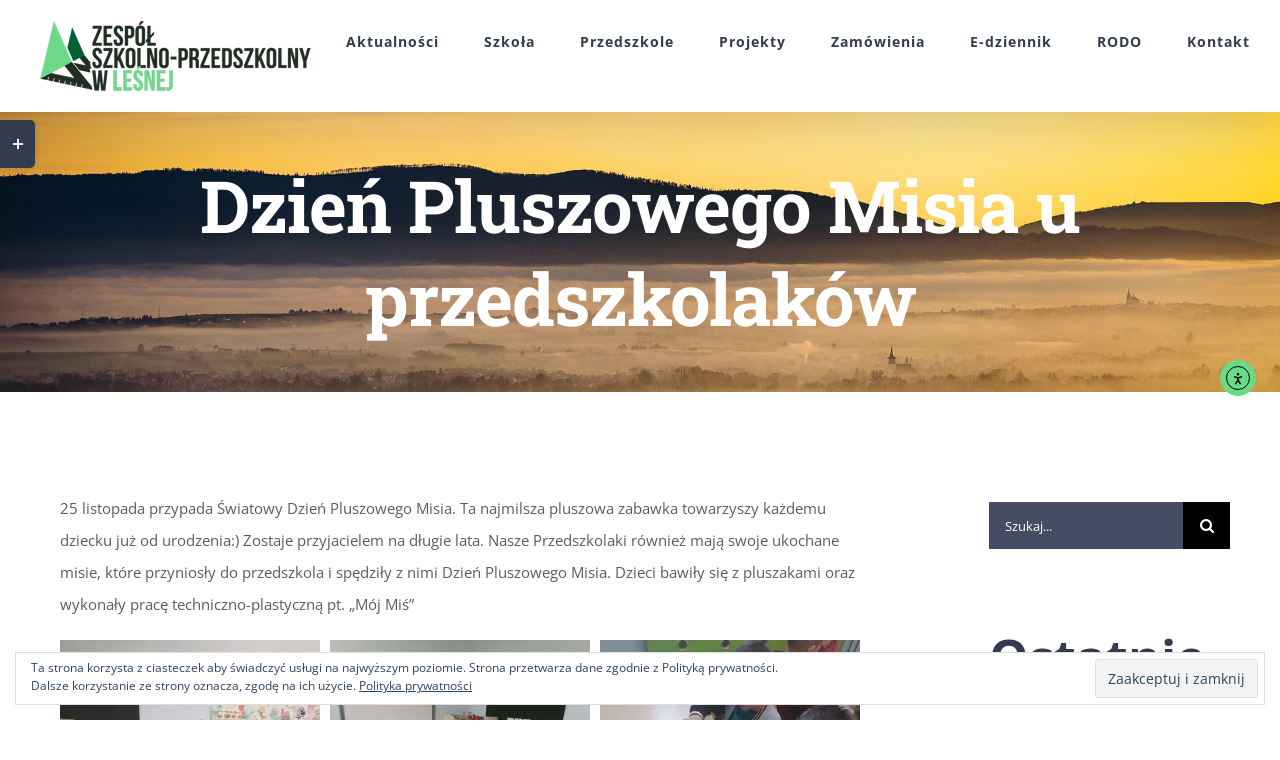

--- FILE ---
content_type: text/html; charset=UTF-8
request_url: https://lesna.edu.pl/2022/11/26/dzien-pluszowego-misia-u-przedszkolakow/
body_size: 27179
content:
<!DOCTYPE html>
<html class="avada-html-layout-wide avada-html-header-position-top avada-is-100-percent-template" lang="pl-PL" prefix="og: http://ogp.me/ns# fb: http://ogp.me/ns/fb#">
<head>
	<meta http-equiv="X-UA-Compatible" content="IE=edge" />
	<meta http-equiv="Content-Type" content="text/html; charset=utf-8"/>
	<meta name="viewport" content="width=device-width, initial-scale=1" />
	<title>Dzień Pluszowego Misia u przedszkolaków &#8211; Zespół Szkolno Przedszkolny w Leśnej</title>
<meta name='robots' content='max-image-preview:large' />
<link rel='dns-prefetch' href='//cdn.elementor.com' />
<link rel='dns-prefetch' href='//secure.gravatar.com' />
<link rel='dns-prefetch' href='//stats.wp.com' />
<link rel='dns-prefetch' href='//maxcdn.bootstrapcdn.com' />
<link rel='dns-prefetch' href='//v0.wordpress.com' />
<link rel='dns-prefetch' href='//widgets.wp.com' />
<link rel='dns-prefetch' href='//s0.wp.com' />
<link rel='dns-prefetch' href='//0.gravatar.com' />
<link rel='dns-prefetch' href='//1.gravatar.com' />
<link rel='dns-prefetch' href='//2.gravatar.com' />
<link rel='preconnect' href='//i0.wp.com' />
<link rel='preconnect' href='//c0.wp.com' />
<link rel="alternate" type="application/rss+xml" title="Zespół Szkolno Przedszkolny w Leśnej &raquo; Kanał z wpisami" href="https://lesna.edu.pl/feed/" />
<link rel="alternate" type="application/rss+xml" title="Zespół Szkolno Przedszkolny w Leśnej &raquo; Kanał z komentarzami" href="https://lesna.edu.pl/comments/feed/" />
								<link rel="icon" href="https://lesna.edu.pl/wp-content/uploads/2018/02/16px.png" type="image/png" />
		
					<!-- Apple Touch Icon -->
						<link rel="apple-touch-icon" sizes="180x180" href="https://lesna.edu.pl/wp-content/uploads/2018/02/114.png" type="image/png">
		
					<!-- Android Icon -->
						<link rel="icon" sizes="192x192" href="https://lesna.edu.pl/wp-content/uploads/2018/02/57.png" type="image/png">
		
					<!-- MS Edge Icon -->
						<meta name="msapplication-TileImage" content="https://lesna.edu.pl/wp-content/uploads/2018/02/72px.png" type="image/png">
				<link rel="alternate" type="application/rss+xml" title="Zespół Szkolno Przedszkolny w Leśnej &raquo; Dzień Pluszowego Misia u przedszkolaków Kanał z komentarzami" href="https://lesna.edu.pl/2022/11/26/dzien-pluszowego-misia-u-przedszkolakow/feed/" />
<link rel="alternate" title="oEmbed (JSON)" type="application/json+oembed" href="https://lesna.edu.pl/wp-json/oembed/1.0/embed?url=https%3A%2F%2Flesna.edu.pl%2F2022%2F11%2F26%2Fdzien-pluszowego-misia-u-przedszkolakow%2F" />
<link rel="alternate" title="oEmbed (XML)" type="text/xml+oembed" href="https://lesna.edu.pl/wp-json/oembed/1.0/embed?url=https%3A%2F%2Flesna.edu.pl%2F2022%2F11%2F26%2Fdzien-pluszowego-misia-u-przedszkolakow%2F&#038;format=xml" />
					<meta name="description" content="25 listopada przypada Światowy Dzień Pluszowego Misia. Ta najmilsza pluszowa zabawka towarzyszy każdemu dziecku już od urodzenia:) Zostaje przyjacielem na długie lata. Nasze Przedszkolaki również mają swoje ukochane misie, które przyniosły do przedszkola i spędziły z nimi Dzień Pluszowego Misia. Dzieci bawiły się z pluszakami oraz wykonały pracę techniczno-plastyczną pt. &quot;Mój Miś&quot;"/>
				
		<meta property="og:locale" content="pl_PL"/>
		<meta property="og:type" content="article"/>
		<meta property="og:site_name" content="Zespół Szkolno Przedszkolny w Leśnej"/>
		<meta property="og:title" content="  Dzień Pluszowego Misia u przedszkolaków"/>
				<meta property="og:description" content="25 listopada przypada Światowy Dzień Pluszowego Misia. Ta najmilsza pluszowa zabawka towarzyszy każdemu dziecku już od urodzenia:) Zostaje przyjacielem na długie lata. Nasze Przedszkolaki również mają swoje ukochane misie, które przyniosły do przedszkola i spędziły z nimi Dzień Pluszowego Misia. Dzieci bawiły się z pluszakami oraz wykonały pracę techniczno-plastyczną pt. &quot;Mój Miś&quot;"/>
				<meta property="og:url" content="https://lesna.edu.pl/2022/11/26/dzien-pluszowego-misia-u-przedszkolakow/"/>
										<meta property="article:published_time" content="2022-11-26T08:23:45+01:00"/>
											<meta name="author" content="Patrycja Knapek"/>
								<meta property="og:image" content="https://i0.wp.com/lesna.edu.pl/wp-content/uploads/2022/11/PHOTO-2022-11-25-20-56-44.jpg?fit=1600%2C642&ssl=1"/>
		<meta property="og:image:width" content="1600"/>
		<meta property="og:image:height" content="642"/>
		<meta property="og:image:type" content="image/jpeg"/>
				<style id='wp-img-auto-sizes-contain-inline-css' type='text/css'>
img:is([sizes=auto i],[sizes^="auto," i]){contain-intrinsic-size:3000px 1500px}
/*# sourceURL=wp-img-auto-sizes-contain-inline-css */
</style>
<link rel='stylesheet' id='jetpack_related-posts-css' href='https://c0.wp.com/p/jetpack/15.4/modules/related-posts/related-posts.css' type='text/css' media='all' />
<link rel='stylesheet' id='wpo_min-header-1-css' href='https://lesna.edu.pl/wp-content/cache/wpo-minify/1768936015/assets/wpo-minify-header-37982896.min.css' type='text/css' media='all' />
<link rel='stylesheet' id='jetpack_likes-css' href='https://c0.wp.com/p/jetpack/15.4/modules/likes/style.css' type='text/css' media='all' />
<link rel='stylesheet' id='wpo_min-header-3-css' href='https://lesna.edu.pl/wp-content/cache/wpo-minify/1768936015/assets/wpo-minify-header-61ae11ce.min.css' type='text/css' media='all' />
<link rel='stylesheet' id='sharedaddy-css' href='https://c0.wp.com/p/jetpack/15.4/modules/sharedaddy/sharing.css' type='text/css' media='all' />
<link rel='stylesheet' id='social-logos-css' href='https://c0.wp.com/p/jetpack/15.4/_inc/social-logos/social-logos.min.css' type='text/css' media='all' />
<script type="text/javascript" id="jetpack_related-posts-js-extra">
/* <![CDATA[ */
var related_posts_js_options = {"post_heading":"h4"};
//# sourceURL=jetpack_related-posts-js-extra
/* ]]> */
</script>
<script type="text/javascript" src="https://c0.wp.com/p/jetpack/15.4/_inc/build/related-posts/related-posts.min.js" id="jetpack_related-posts-js"></script>
<script type="text/javascript" id="wpo_min-header-2-js-extra">
/* <![CDATA[ */
var LS_Meta = {"v":"8.1.2","fixGSAP":"1"};
//# sourceURL=wpo_min-header-2-js-extra
/* ]]> */
</script>
<script type="text/javascript" src="https://lesna.edu.pl/wp-content/cache/wpo-minify/1768936015/assets/wpo-minify-header-c96d20a3.min.js" id="wpo_min-header-2-js"></script>
<meta name="generator" content="Powered by LayerSlider 8.1.2 - Build Heros, Sliders, and Popups. Create Animations and Beautiful, Rich Web Content as Easy as Never Before on WordPress." />
<!-- LayerSlider updates and docs at: https://layerslider.com -->
<link rel="https://api.w.org/" href="https://lesna.edu.pl/wp-json/" /><link rel="alternate" title="JSON" type="application/json" href="https://lesna.edu.pl/wp-json/wp/v2/posts/16530" /><link rel="EditURI" type="application/rsd+xml" title="RSD" href="https://lesna.edu.pl/xmlrpc.php?rsd" />
<meta name="generator" content="WordPress 6.9" />
<link rel="canonical" href="https://lesna.edu.pl/2022/11/26/dzien-pluszowego-misia-u-przedszkolakow/" />
<link rel='shortlink' href='https://wp.me/p9zFUQ-4iC' />
	<style>img#wpstats{display:none}</style>
		<style type="text/css" id="css-fb-visibility">@media screen and (max-width: 640px){.fusion-no-small-visibility{display:none !important;}body .sm-text-align-center{text-align:center !important;}body .sm-text-align-left{text-align:left !important;}body .sm-text-align-right{text-align:right !important;}body .sm-text-align-justify{text-align:justify !important;}body .sm-flex-align-center{justify-content:center !important;}body .sm-flex-align-flex-start{justify-content:flex-start !important;}body .sm-flex-align-flex-end{justify-content:flex-end !important;}body .sm-mx-auto{margin-left:auto !important;margin-right:auto !important;}body .sm-ml-auto{margin-left:auto !important;}body .sm-mr-auto{margin-right:auto !important;}body .fusion-absolute-position-small{position:absolute;width:100%;}.awb-sticky.awb-sticky-small{ position: sticky; top: var(--awb-sticky-offset,0); }}@media screen and (min-width: 641px) and (max-width: 1024px){.fusion-no-medium-visibility{display:none !important;}body .md-text-align-center{text-align:center !important;}body .md-text-align-left{text-align:left !important;}body .md-text-align-right{text-align:right !important;}body .md-text-align-justify{text-align:justify !important;}body .md-flex-align-center{justify-content:center !important;}body .md-flex-align-flex-start{justify-content:flex-start !important;}body .md-flex-align-flex-end{justify-content:flex-end !important;}body .md-mx-auto{margin-left:auto !important;margin-right:auto !important;}body .md-ml-auto{margin-left:auto !important;}body .md-mr-auto{margin-right:auto !important;}body .fusion-absolute-position-medium{position:absolute;width:100%;}.awb-sticky.awb-sticky-medium{ position: sticky; top: var(--awb-sticky-offset,0); }}@media screen and (min-width: 1025px){.fusion-no-large-visibility{display:none !important;}body .lg-text-align-center{text-align:center !important;}body .lg-text-align-left{text-align:left !important;}body .lg-text-align-right{text-align:right !important;}body .lg-text-align-justify{text-align:justify !important;}body .lg-flex-align-center{justify-content:center !important;}body .lg-flex-align-flex-start{justify-content:flex-start !important;}body .lg-flex-align-flex-end{justify-content:flex-end !important;}body .lg-mx-auto{margin-left:auto !important;margin-right:auto !important;}body .lg-ml-auto{margin-left:auto !important;}body .lg-mr-auto{margin-right:auto !important;}body .fusion-absolute-position-large{position:absolute;width:100%;}.awb-sticky.awb-sticky-large{ position: sticky; top: var(--awb-sticky-offset,0); }}</style>
<!-- Jetpack Open Graph Tags -->
<meta property="og:type" content="article" />
<meta property="og:title" content="Dzień Pluszowego Misia u przedszkolaków" />
<meta property="og:url" content="https://lesna.edu.pl/2022/11/26/dzien-pluszowego-misia-u-przedszkolakow/" />
<meta property="og:description" content="Odwiedź wpis aby zdobyć więcej informacji." />
<meta property="article:published_time" content="2022-11-26T08:23:45+00:00" />
<meta property="article:modified_time" content="2022-11-26T08:23:45+00:00" />
<meta property="og:site_name" content="Zespół Szkolno Przedszkolny w Leśnej" />
<meta property="og:image" content="https://i0.wp.com/lesna.edu.pl/wp-content/uploads/2022/11/PHOTO-2022-11-25-20-56-44.jpg?fit=1200%2C482&#038;ssl=1" />
<meta property="og:image:width" content="1200" />
<meta property="og:image:height" content="482" />
<meta property="og:image:alt" content="" />
<meta property="og:locale" content="pl_PL" />
<meta name="twitter:text:title" content="Dzień Pluszowego Misia u przedszkolaków" />
<meta name="twitter:image" content="https://i0.wp.com/lesna.edu.pl/wp-content/uploads/2022/11/PHOTO-2022-11-25-20-56-44.jpg?fit=1200%2C482&#038;ssl=1&#038;w=640" />
<meta name="twitter:card" content="summary_large_image" />
<meta name="twitter:description" content="Odwiedź wpis aby zdobyć więcej informacji." />

<!-- End Jetpack Open Graph Tags -->
		<script type="text/javascript">
			var doc = document.documentElement;
			doc.setAttribute( 'data-useragent', navigator.userAgent );
		</script>
		
	<style id='global-styles-inline-css' type='text/css'>
:root{--wp--preset--aspect-ratio--square: 1;--wp--preset--aspect-ratio--4-3: 4/3;--wp--preset--aspect-ratio--3-4: 3/4;--wp--preset--aspect-ratio--3-2: 3/2;--wp--preset--aspect-ratio--2-3: 2/3;--wp--preset--aspect-ratio--16-9: 16/9;--wp--preset--aspect-ratio--9-16: 9/16;--wp--preset--color--black: #000000;--wp--preset--color--cyan-bluish-gray: #abb8c3;--wp--preset--color--white: #ffffff;--wp--preset--color--pale-pink: #f78da7;--wp--preset--color--vivid-red: #cf2e2e;--wp--preset--color--luminous-vivid-orange: #ff6900;--wp--preset--color--luminous-vivid-amber: #fcb900;--wp--preset--color--light-green-cyan: #7bdcb5;--wp--preset--color--vivid-green-cyan: #00d084;--wp--preset--color--pale-cyan-blue: #8ed1fc;--wp--preset--color--vivid-cyan-blue: #0693e3;--wp--preset--color--vivid-purple: #9b51e0;--wp--preset--color--awb-color-1: rgba(255,255,255,1);--wp--preset--color--awb-color-2: rgba(250,249,248,1);--wp--preset--color--awb-color-3: rgba(231,228,226,1);--wp--preset--color--awb-color-4: rgba(160,206,78,1);--wp--preset--color--awb-color-5: rgba(240,154,62,1);--wp--preset--color--awb-color-6: rgba(56,150,25,1);--wp--preset--color--awb-color-7: rgba(51,60,78,1);--wp--preset--color--awb-color-8: rgba(51,51,51,1);--wp--preset--color--awb-color-custom-10: rgba(242,241,240,1);--wp--preset--color--awb-color-custom-11: rgba(126,136,144,1);--wp--preset--color--awb-color-custom-12: rgba(85,94,99,1);--wp--preset--color--awb-color-custom-13: rgba(242,241,240,0.8);--wp--preset--color--awb-color-custom-14: rgba(252,249,247,1);--wp--preset--color--awb-color-custom-15: rgba(190,194,204,1);--wp--preset--color--awb-color-custom-16: rgba(68,77,98,1);--wp--preset--gradient--vivid-cyan-blue-to-vivid-purple: linear-gradient(135deg,rgb(6,147,227) 0%,rgb(155,81,224) 100%);--wp--preset--gradient--light-green-cyan-to-vivid-green-cyan: linear-gradient(135deg,rgb(122,220,180) 0%,rgb(0,208,130) 100%);--wp--preset--gradient--luminous-vivid-amber-to-luminous-vivid-orange: linear-gradient(135deg,rgb(252,185,0) 0%,rgb(255,105,0) 100%);--wp--preset--gradient--luminous-vivid-orange-to-vivid-red: linear-gradient(135deg,rgb(255,105,0) 0%,rgb(207,46,46) 100%);--wp--preset--gradient--very-light-gray-to-cyan-bluish-gray: linear-gradient(135deg,rgb(238,238,238) 0%,rgb(169,184,195) 100%);--wp--preset--gradient--cool-to-warm-spectrum: linear-gradient(135deg,rgb(74,234,220) 0%,rgb(151,120,209) 20%,rgb(207,42,186) 40%,rgb(238,44,130) 60%,rgb(251,105,98) 80%,rgb(254,248,76) 100%);--wp--preset--gradient--blush-light-purple: linear-gradient(135deg,rgb(255,206,236) 0%,rgb(152,150,240) 100%);--wp--preset--gradient--blush-bordeaux: linear-gradient(135deg,rgb(254,205,165) 0%,rgb(254,45,45) 50%,rgb(107,0,62) 100%);--wp--preset--gradient--luminous-dusk: linear-gradient(135deg,rgb(255,203,112) 0%,rgb(199,81,192) 50%,rgb(65,88,208) 100%);--wp--preset--gradient--pale-ocean: linear-gradient(135deg,rgb(255,245,203) 0%,rgb(182,227,212) 50%,rgb(51,167,181) 100%);--wp--preset--gradient--electric-grass: linear-gradient(135deg,rgb(202,248,128) 0%,rgb(113,206,126) 100%);--wp--preset--gradient--midnight: linear-gradient(135deg,rgb(2,3,129) 0%,rgb(40,116,252) 100%);--wp--preset--font-size--small: 11.25px;--wp--preset--font-size--medium: 20px;--wp--preset--font-size--large: 22.5px;--wp--preset--font-size--x-large: 42px;--wp--preset--font-size--normal: 15px;--wp--preset--font-size--xlarge: 30px;--wp--preset--font-size--huge: 45px;--wp--preset--spacing--20: 0.44rem;--wp--preset--spacing--30: 0.67rem;--wp--preset--spacing--40: 1rem;--wp--preset--spacing--50: 1.5rem;--wp--preset--spacing--60: 2.25rem;--wp--preset--spacing--70: 3.38rem;--wp--preset--spacing--80: 5.06rem;--wp--preset--shadow--natural: 6px 6px 9px rgba(0, 0, 0, 0.2);--wp--preset--shadow--deep: 12px 12px 50px rgba(0, 0, 0, 0.4);--wp--preset--shadow--sharp: 6px 6px 0px rgba(0, 0, 0, 0.2);--wp--preset--shadow--outlined: 6px 6px 0px -3px rgb(255, 255, 255), 6px 6px rgb(0, 0, 0);--wp--preset--shadow--crisp: 6px 6px 0px rgb(0, 0, 0);}:where(.is-layout-flex){gap: 0.5em;}:where(.is-layout-grid){gap: 0.5em;}body .is-layout-flex{display: flex;}.is-layout-flex{flex-wrap: wrap;align-items: center;}.is-layout-flex > :is(*, div){margin: 0;}body .is-layout-grid{display: grid;}.is-layout-grid > :is(*, div){margin: 0;}:where(.wp-block-columns.is-layout-flex){gap: 2em;}:where(.wp-block-columns.is-layout-grid){gap: 2em;}:where(.wp-block-post-template.is-layout-flex){gap: 1.25em;}:where(.wp-block-post-template.is-layout-grid){gap: 1.25em;}.has-black-color{color: var(--wp--preset--color--black) !important;}.has-cyan-bluish-gray-color{color: var(--wp--preset--color--cyan-bluish-gray) !important;}.has-white-color{color: var(--wp--preset--color--white) !important;}.has-pale-pink-color{color: var(--wp--preset--color--pale-pink) !important;}.has-vivid-red-color{color: var(--wp--preset--color--vivid-red) !important;}.has-luminous-vivid-orange-color{color: var(--wp--preset--color--luminous-vivid-orange) !important;}.has-luminous-vivid-amber-color{color: var(--wp--preset--color--luminous-vivid-amber) !important;}.has-light-green-cyan-color{color: var(--wp--preset--color--light-green-cyan) !important;}.has-vivid-green-cyan-color{color: var(--wp--preset--color--vivid-green-cyan) !important;}.has-pale-cyan-blue-color{color: var(--wp--preset--color--pale-cyan-blue) !important;}.has-vivid-cyan-blue-color{color: var(--wp--preset--color--vivid-cyan-blue) !important;}.has-vivid-purple-color{color: var(--wp--preset--color--vivid-purple) !important;}.has-black-background-color{background-color: var(--wp--preset--color--black) !important;}.has-cyan-bluish-gray-background-color{background-color: var(--wp--preset--color--cyan-bluish-gray) !important;}.has-white-background-color{background-color: var(--wp--preset--color--white) !important;}.has-pale-pink-background-color{background-color: var(--wp--preset--color--pale-pink) !important;}.has-vivid-red-background-color{background-color: var(--wp--preset--color--vivid-red) !important;}.has-luminous-vivid-orange-background-color{background-color: var(--wp--preset--color--luminous-vivid-orange) !important;}.has-luminous-vivid-amber-background-color{background-color: var(--wp--preset--color--luminous-vivid-amber) !important;}.has-light-green-cyan-background-color{background-color: var(--wp--preset--color--light-green-cyan) !important;}.has-vivid-green-cyan-background-color{background-color: var(--wp--preset--color--vivid-green-cyan) !important;}.has-pale-cyan-blue-background-color{background-color: var(--wp--preset--color--pale-cyan-blue) !important;}.has-vivid-cyan-blue-background-color{background-color: var(--wp--preset--color--vivid-cyan-blue) !important;}.has-vivid-purple-background-color{background-color: var(--wp--preset--color--vivid-purple) !important;}.has-black-border-color{border-color: var(--wp--preset--color--black) !important;}.has-cyan-bluish-gray-border-color{border-color: var(--wp--preset--color--cyan-bluish-gray) !important;}.has-white-border-color{border-color: var(--wp--preset--color--white) !important;}.has-pale-pink-border-color{border-color: var(--wp--preset--color--pale-pink) !important;}.has-vivid-red-border-color{border-color: var(--wp--preset--color--vivid-red) !important;}.has-luminous-vivid-orange-border-color{border-color: var(--wp--preset--color--luminous-vivid-orange) !important;}.has-luminous-vivid-amber-border-color{border-color: var(--wp--preset--color--luminous-vivid-amber) !important;}.has-light-green-cyan-border-color{border-color: var(--wp--preset--color--light-green-cyan) !important;}.has-vivid-green-cyan-border-color{border-color: var(--wp--preset--color--vivid-green-cyan) !important;}.has-pale-cyan-blue-border-color{border-color: var(--wp--preset--color--pale-cyan-blue) !important;}.has-vivid-cyan-blue-border-color{border-color: var(--wp--preset--color--vivid-cyan-blue) !important;}.has-vivid-purple-border-color{border-color: var(--wp--preset--color--vivid-purple) !important;}.has-vivid-cyan-blue-to-vivid-purple-gradient-background{background: var(--wp--preset--gradient--vivid-cyan-blue-to-vivid-purple) !important;}.has-light-green-cyan-to-vivid-green-cyan-gradient-background{background: var(--wp--preset--gradient--light-green-cyan-to-vivid-green-cyan) !important;}.has-luminous-vivid-amber-to-luminous-vivid-orange-gradient-background{background: var(--wp--preset--gradient--luminous-vivid-amber-to-luminous-vivid-orange) !important;}.has-luminous-vivid-orange-to-vivid-red-gradient-background{background: var(--wp--preset--gradient--luminous-vivid-orange-to-vivid-red) !important;}.has-very-light-gray-to-cyan-bluish-gray-gradient-background{background: var(--wp--preset--gradient--very-light-gray-to-cyan-bluish-gray) !important;}.has-cool-to-warm-spectrum-gradient-background{background: var(--wp--preset--gradient--cool-to-warm-spectrum) !important;}.has-blush-light-purple-gradient-background{background: var(--wp--preset--gradient--blush-light-purple) !important;}.has-blush-bordeaux-gradient-background{background: var(--wp--preset--gradient--blush-bordeaux) !important;}.has-luminous-dusk-gradient-background{background: var(--wp--preset--gradient--luminous-dusk) !important;}.has-pale-ocean-gradient-background{background: var(--wp--preset--gradient--pale-ocean) !important;}.has-electric-grass-gradient-background{background: var(--wp--preset--gradient--electric-grass) !important;}.has-midnight-gradient-background{background: var(--wp--preset--gradient--midnight) !important;}.has-small-font-size{font-size: var(--wp--preset--font-size--small) !important;}.has-medium-font-size{font-size: var(--wp--preset--font-size--medium) !important;}.has-large-font-size{font-size: var(--wp--preset--font-size--large) !important;}.has-x-large-font-size{font-size: var(--wp--preset--font-size--x-large) !important;}
/*# sourceURL=global-styles-inline-css */
</style>
<style id='wp-block-library-inline-css' type='text/css'>
:root{--wp-block-synced-color:#7a00df;--wp-block-synced-color--rgb:122,0,223;--wp-bound-block-color:var(--wp-block-synced-color);--wp-editor-canvas-background:#ddd;--wp-admin-theme-color:#007cba;--wp-admin-theme-color--rgb:0,124,186;--wp-admin-theme-color-darker-10:#006ba1;--wp-admin-theme-color-darker-10--rgb:0,107,160.5;--wp-admin-theme-color-darker-20:#005a87;--wp-admin-theme-color-darker-20--rgb:0,90,135;--wp-admin-border-width-focus:2px}@media (min-resolution:192dpi){:root{--wp-admin-border-width-focus:1.5px}}.wp-element-button{cursor:pointer}:root .has-very-light-gray-background-color{background-color:#eee}:root .has-very-dark-gray-background-color{background-color:#313131}:root .has-very-light-gray-color{color:#eee}:root .has-very-dark-gray-color{color:#313131}:root .has-vivid-green-cyan-to-vivid-cyan-blue-gradient-background{background:linear-gradient(135deg,#00d084,#0693e3)}:root .has-purple-crush-gradient-background{background:linear-gradient(135deg,#34e2e4,#4721fb 50%,#ab1dfe)}:root .has-hazy-dawn-gradient-background{background:linear-gradient(135deg,#faaca8,#dad0ec)}:root .has-subdued-olive-gradient-background{background:linear-gradient(135deg,#fafae1,#67a671)}:root .has-atomic-cream-gradient-background{background:linear-gradient(135deg,#fdd79a,#004a59)}:root .has-nightshade-gradient-background{background:linear-gradient(135deg,#330968,#31cdcf)}:root .has-midnight-gradient-background{background:linear-gradient(135deg,#020381,#2874fc)}:root{--wp--preset--font-size--normal:16px;--wp--preset--font-size--huge:42px}.has-regular-font-size{font-size:1em}.has-larger-font-size{font-size:2.625em}.has-normal-font-size{font-size:var(--wp--preset--font-size--normal)}.has-huge-font-size{font-size:var(--wp--preset--font-size--huge)}.has-text-align-center{text-align:center}.has-text-align-left{text-align:left}.has-text-align-right{text-align:right}.has-fit-text{white-space:nowrap!important}#end-resizable-editor-section{display:none}.aligncenter{clear:both}.items-justified-left{justify-content:flex-start}.items-justified-center{justify-content:center}.items-justified-right{justify-content:flex-end}.items-justified-space-between{justify-content:space-between}.screen-reader-text{border:0;clip-path:inset(50%);height:1px;margin:-1px;overflow:hidden;padding:0;position:absolute;width:1px;word-wrap:normal!important}.screen-reader-text:focus{background-color:#ddd;clip-path:none;color:#444;display:block;font-size:1em;height:auto;left:5px;line-height:normal;padding:15px 23px 14px;text-decoration:none;top:5px;width:auto;z-index:100000}html :where(.has-border-color){border-style:solid}html :where([style*=border-top-color]){border-top-style:solid}html :where([style*=border-right-color]){border-right-style:solid}html :where([style*=border-bottom-color]){border-bottom-style:solid}html :where([style*=border-left-color]){border-left-style:solid}html :where([style*=border-width]){border-style:solid}html :where([style*=border-top-width]){border-top-style:solid}html :where([style*=border-right-width]){border-right-style:solid}html :where([style*=border-bottom-width]){border-bottom-style:solid}html :where([style*=border-left-width]){border-left-style:solid}html :where(img[class*=wp-image-]){height:auto;max-width:100%}:where(figure){margin:0 0 1em}html :where(.is-position-sticky){--wp-admin--admin-bar--position-offset:var(--wp-admin--admin-bar--height,0px)}@media screen and (max-width:600px){html :where(.is-position-sticky){--wp-admin--admin-bar--position-offset:0px}}
/*wp_block_styles_on_demand_placeholder:696fe6f6aa1a1*/
/*# sourceURL=wp-block-library-inline-css */
</style>
<style id='wp-block-library-theme-inline-css' type='text/css'>
.wp-block-audio :where(figcaption){color:#555;font-size:13px;text-align:center}.is-dark-theme .wp-block-audio :where(figcaption){color:#ffffffa6}.wp-block-audio{margin:0 0 1em}.wp-block-code{border:1px solid #ccc;border-radius:4px;font-family:Menlo,Consolas,monaco,monospace;padding:.8em 1em}.wp-block-embed :where(figcaption){color:#555;font-size:13px;text-align:center}.is-dark-theme .wp-block-embed :where(figcaption){color:#ffffffa6}.wp-block-embed{margin:0 0 1em}.blocks-gallery-caption{color:#555;font-size:13px;text-align:center}.is-dark-theme .blocks-gallery-caption{color:#ffffffa6}:root :where(.wp-block-image figcaption){color:#555;font-size:13px;text-align:center}.is-dark-theme :root :where(.wp-block-image figcaption){color:#ffffffa6}.wp-block-image{margin:0 0 1em}.wp-block-pullquote{border-bottom:4px solid;border-top:4px solid;color:currentColor;margin-bottom:1.75em}.wp-block-pullquote :where(cite),.wp-block-pullquote :where(footer),.wp-block-pullquote__citation{color:currentColor;font-size:.8125em;font-style:normal;text-transform:uppercase}.wp-block-quote{border-left:.25em solid;margin:0 0 1.75em;padding-left:1em}.wp-block-quote cite,.wp-block-quote footer{color:currentColor;font-size:.8125em;font-style:normal;position:relative}.wp-block-quote:where(.has-text-align-right){border-left:none;border-right:.25em solid;padding-left:0;padding-right:1em}.wp-block-quote:where(.has-text-align-center){border:none;padding-left:0}.wp-block-quote.is-large,.wp-block-quote.is-style-large,.wp-block-quote:where(.is-style-plain){border:none}.wp-block-search .wp-block-search__label{font-weight:700}.wp-block-search__button{border:1px solid #ccc;padding:.375em .625em}:where(.wp-block-group.has-background){padding:1.25em 2.375em}.wp-block-separator.has-css-opacity{opacity:.4}.wp-block-separator{border:none;border-bottom:2px solid;margin-left:auto;margin-right:auto}.wp-block-separator.has-alpha-channel-opacity{opacity:1}.wp-block-separator:not(.is-style-wide):not(.is-style-dots){width:100px}.wp-block-separator.has-background:not(.is-style-dots){border-bottom:none;height:1px}.wp-block-separator.has-background:not(.is-style-wide):not(.is-style-dots){height:2px}.wp-block-table{margin:0 0 1em}.wp-block-table td,.wp-block-table th{word-break:normal}.wp-block-table :where(figcaption){color:#555;font-size:13px;text-align:center}.is-dark-theme .wp-block-table :where(figcaption){color:#ffffffa6}.wp-block-video :where(figcaption){color:#555;font-size:13px;text-align:center}.is-dark-theme .wp-block-video :where(figcaption){color:#ffffffa6}.wp-block-video{margin:0 0 1em}:root :where(.wp-block-template-part.has-background){margin-bottom:0;margin-top:0;padding:1.25em 2.375em}
/*# sourceURL=https://c0.wp.com/c/6.9/wp-includes/css/dist/block-library/theme.min.css */
</style>
<style id='classic-theme-styles-inline-css' type='text/css'>
/*! This file is auto-generated */
.wp-block-button__link{color:#fff;background-color:#32373c;border-radius:9999px;box-shadow:none;text-decoration:none;padding:calc(.667em + 2px) calc(1.333em + 2px);font-size:1.125em}.wp-block-file__button{background:#32373c;color:#fff;text-decoration:none}
/*# sourceURL=https://c0.wp.com/c/6.9/wp-includes/css/classic-themes.min.css */
</style>
<link rel='stylesheet' id='eu-cookie-law-style-css' href='https://c0.wp.com/p/jetpack/15.4/modules/widgets/eu-cookie-law/style.css' type='text/css' media='all' />
</head>

<body class="wp-singular post-template-default single single-post postid-16530 single-format-standard wp-theme-Avada wp-child-theme-Avada-Child-Theme ally-default has-sidebar fusion-image-hovers fusion-pagination-sizing fusion-button_type-flat fusion-button_span-yes fusion-button_gradient-linear avada-image-rollover-circle-no avada-image-rollover-yes avada-image-rollover-direction-fade fusion-has-button-gradient fusion-body ltr fusion-sticky-header no-tablet-sticky-header no-mobile-sticky-header no-mobile-slidingbar fusion-disable-outline fusion-sub-menu-fade mobile-logo-pos-left layout-wide-mode avada-has-boxed-modal-shadow-none layout-scroll-offset-full avada-has-zero-margin-offset-top fusion-top-header menu-text-align-center mobile-menu-design-modern fusion-hide-pagination-text fusion-header-layout-v1 avada-responsive avada-footer-fx-none avada-menu-highlight-style-bar fusion-search-form-classic fusion-main-menu-search-overlay fusion-avatar-square avada-dropdown-styles avada-blog-layout-grid avada-blog-archive-layout-grid avada-header-shadow-yes avada-menu-icon-position-left avada-has-megamenu-shadow avada-has-mainmenu-dropdown-divider avada-has-pagetitle-bg-full avada-has-100-footer avada-has-breadcrumb-mobile-hidden avada-has-titlebar-bar_and_content avada-has-footer-widget-bg-image avada-header-border-color-full-transparent avada-social-full-transparent avada-has-slidingbar-widgets avada-has-slidingbar-position-left avada-slidingbar-toggle-style-rectangle avada-has-transparent-timeline_color avada-has-pagination-padding avada-flyout-menu-direction-top avada-ec-views-v1" data-awb-post-id="16530">
			<script>
			const onSkipLinkClick = () => {
				const htmlElement = document.querySelector('html');

				htmlElement.style['scroll-behavior'] = 'smooth';

				setTimeout( () => htmlElement.style['scroll-behavior'] = null, 1000 );
			}
			document.addEventListener("DOMContentLoaded", () => {
				if (!document.querySelector('#content')) {
					document.querySelector('.ea11y-skip-to-content-link').remove();
				}
			});
		</script>
		<nav aria-label="Skip to content navigation">
			<a class="ea11y-skip-to-content-link"
				href="#content"
				tabindex="-1"
				onclick="onSkipLinkClick()"
			>
				Przejdź do treści
				<svg width="24" height="24" viewBox="0 0 24 24" fill="none" role="presentation">
					<path d="M18 6V12C18 12.7956 17.6839 13.5587 17.1213 14.1213C16.5587 14.6839 15.7956 15 15 15H5M5 15L9 11M5 15L9 19"
								stroke="black"
								stroke-width="1.5"
								stroke-linecap="round"
								stroke-linejoin="round"
					/>
				</svg>
			</a>
			<div class="ea11y-skip-to-content-backdrop"></div>
		</nav>

			<a class="skip-link screen-reader-text" href="#content">Przejdź do zawartości</a>

	<div id="boxed-wrapper">
		
		<div id="wrapper" class="fusion-wrapper">
			<div id="home" style="position:relative;top:-1px;"></div>
							
					
			<header class="fusion-header-wrapper fusion-header-shadow">
				<div class="fusion-header-v1 fusion-logo-alignment fusion-logo-left fusion-sticky-menu- fusion-sticky-logo- fusion-mobile-logo-  fusion-mobile-menu-design-modern">
					<div class="fusion-header-sticky-height"></div>
<div class="fusion-header">
	<div class="fusion-row">
					<div class="fusion-logo" data-margin-top="11px" data-margin-bottom="11px" data-margin-left="0px" data-margin-right="0px">
			<a class="fusion-logo-link"  href="https://lesna.edu.pl/" >

						<!-- standard logo -->
			<img src="https://lesna.edu.pl/wp-content/uploads/2018/02/logo_90.png" srcset="https://lesna.edu.pl/wp-content/uploads/2018/02/logo_90.png 1x, https://lesna.edu.pl/wp-content/uploads/2018/02/logo_180.png 2x" width="291" height="90" style="max-height:90px;height:auto;" alt="Zespół Szkolno Przedszkolny w Leśnej Logo" data-retina_logo_url="https://lesna.edu.pl/wp-content/uploads/2018/02/logo_180.png" class="fusion-standard-logo" />

			
					</a>
		</div>		<nav class="fusion-main-menu" aria-label="Main Menu"><div class="fusion-overlay-search">		<form role="search" class="searchform fusion-search-form  fusion-search-form-classic" method="get" action="https://lesna.edu.pl/">
			<div class="fusion-search-form-content">

				
				<div class="fusion-search-field search-field">
					<label><span class="screen-reader-text">Szukaj</span>
													<input type="search" value="" name="s" class="s" placeholder="Szukaj..." required aria-required="true" aria-label="Szukaj..."/>
											</label>
				</div>
				<div class="fusion-search-button search-button">
					<input type="submit" class="fusion-search-submit searchsubmit" aria-label="Szukaj" value="&#xf002;" />
									</div>

				
			</div>


			
		</form>
		<div class="fusion-search-spacer"></div><a href="#" role="button" aria-label="Close Search" class="fusion-close-search"></a></div><ul id="menu-main" class="fusion-menu"><li  id="menu-item-21"  class="menu-item menu-item-type-custom menu-item-object-custom menu-item-has-children menu-item-21 fusion-dropdown-menu"  data-item-id="21"><a  href="/" class="fusion-bar-highlight"><span class="menu-text">Aktualności</span></a><ul class="sub-menu"><li  id="menu-item-24"  class="menu-item menu-item-type-taxonomy menu-item-object-category menu-item-24 fusion-dropdown-submenu" ><a  href="https://lesna.edu.pl/kategoria/wydarzenia/" class="fusion-bar-highlight"><span>Wydarzenia</span></a></li><li  id="menu-item-22"  class="menu-item menu-item-type-taxonomy menu-item-object-category current-post-ancestor current-menu-parent current-post-parent menu-item-22 fusion-dropdown-submenu" ><a  href="https://lesna.edu.pl/kategoria/przedszkole/" class="fusion-bar-highlight"><span>Przedszkole</span></a></li><li  id="menu-item-23"  class="menu-item menu-item-type-taxonomy menu-item-object-category menu-item-23 fusion-dropdown-submenu" ><a  href="https://lesna.edu.pl/kategoria/szkola/" class="fusion-bar-highlight"><span>Szkoła</span></a></li><li  id="menu-item-25"  class="menu-item menu-item-type-taxonomy menu-item-object-category menu-item-25 fusion-dropdown-submenu" ><a  href="https://lesna.edu.pl/kategoria/komunikaty/" class="fusion-bar-highlight"><span>Komunikaty</span></a></li><li  id="menu-item-26"  class="menu-item menu-item-type-taxonomy menu-item-object-category menu-item-26 fusion-dropdown-submenu" ><a  href="https://lesna.edu.pl/kategoria/konkursy-zawody/" class="fusion-bar-highlight"><span>Konkursy i zawody</span></a></li><li  id="menu-item-2060"  class="menu-item menu-item-type-taxonomy menu-item-object-category menu-item-2060 fusion-dropdown-submenu" ><a  href="https://lesna.edu.pl/kategoria/wycieczki/" class="fusion-bar-highlight"><span>Wycieczki</span></a></li><li  id="menu-item-8990"  class="menu-item menu-item-type-post_type menu-item-object-page menu-item-8990 fusion-dropdown-submenu" ><a  href="https://lesna.edu.pl/deklaracja-dostepnosci/" class="fusion-bar-highlight"><span>Deklaracja dostępności</span></a></li></ul></li><li  id="menu-item-2064"  class="menu-item menu-item-type-custom menu-item-object-custom menu-item-has-children menu-item-2064 fusion-dropdown-menu"  data-item-id="2064"><a  href="#" class="fusion-bar-highlight"><span class="menu-text">Szkoła</span></a><ul class="sub-menu"><li  id="menu-item-2057"  class="menu-item menu-item-type-taxonomy menu-item-object-category menu-item-2057 fusion-dropdown-submenu" ><a  href="https://lesna.edu.pl/kategoria/szkola/" class="fusion-bar-highlight"><span>Wydarzenia</span></a></li><li  id="menu-item-20"  class="menu-item menu-item-type-post_type menu-item-object-page menu-item-20 fusion-dropdown-submenu" ><a  href="https://lesna.edu.pl/szkola/szkola-dokumenty/" class="fusion-bar-highlight"><span>Dokumenty</span></a></li><li  id="menu-item-4233"  class="menu-item menu-item-type-post_type menu-item-object-page menu-item-4233 fusion-dropdown-submenu" ><a  href="https://lesna.edu.pl/szkola/kalendarz-roku-szkolnego/" class="fusion-bar-highlight"><span>Kalendarz roku szkolnego</span></a></li><li  id="menu-item-2046"  class="menu-item menu-item-type-post_type menu-item-object-page menu-item-2046 fusion-dropdown-submenu" ><a  href="https://lesna.edu.pl/szkola/rekrutacja-szkola/" class="fusion-bar-highlight"><span>Rekrutacja</span></a></li><li  id="menu-item-3873"  class="menu-item menu-item-type-post_type menu-item-object-page menu-item-3873 fusion-dropdown-submenu" ><a  href="https://lesna.edu.pl/szkola/egzamin-osmoklasisty/" class="fusion-bar-highlight"><span>Egzamin ósmoklasisty</span></a></li><li  id="menu-item-4283"  class="menu-item menu-item-type-post_type menu-item-object-page menu-item-4283 fusion-dropdown-submenu" ><a  href="https://lesna.edu.pl/szkola/rekrutacja-do-szkol-ponadpodstawowych/" class="fusion-bar-highlight"><span>Rekrutacja do szkół ponadpodstawowych</span></a></li><li  id="menu-item-2045"  class="menu-item menu-item-type-post_type menu-item-object-page menu-item-2045 fusion-dropdown-submenu" ><a  href="https://lesna.edu.pl/szkola/swietlica/" class="fusion-bar-highlight"><span>Świetlica</span></a></li><li  id="menu-item-8870"  class="menu-item menu-item-type-post_type menu-item-object-page menu-item-8870 fusion-dropdown-submenu" ><a  href="https://lesna.edu.pl/biblioteka/" class="fusion-bar-highlight"><span>Biblioteka</span></a></li><li  id="menu-item-2043"  class="menu-item menu-item-type-post_type menu-item-object-page menu-item-2043 fusion-dropdown-submenu" ><a  href="https://lesna.edu.pl/szkola/historia/" class="fusion-bar-highlight"><span>Historia</span></a></li><li  id="menu-item-2044"  class="menu-item menu-item-type-post_type menu-item-object-page menu-item-2044 fusion-dropdown-submenu" ><a  href="https://lesna.edu.pl/szkola/patron/" class="fusion-bar-highlight"><span>Patron</span></a></li></ul></li><li  id="menu-item-2065"  class="menu-item menu-item-type-custom menu-item-object-custom menu-item-has-children menu-item-2065 fusion-dropdown-menu"  data-item-id="2065"><a  href="#" class="fusion-bar-highlight"><span class="menu-text">Przedszkole</span></a><ul class="sub-menu"><li  id="menu-item-2058"  class="menu-item menu-item-type-taxonomy menu-item-object-category current-post-ancestor current-menu-parent current-post-parent menu-item-2058 fusion-dropdown-submenu" ><a  href="https://lesna.edu.pl/kategoria/przedszkole/" class="fusion-bar-highlight"><span>Wydarzenia</span></a></li><li  id="menu-item-18"  class="menu-item menu-item-type-post_type menu-item-object-page menu-item-18 fusion-dropdown-submenu" ><a  href="https://lesna.edu.pl/przedszkole/przedszkole-dokumenty/" class="fusion-bar-highlight"><span>Dokumenty</span></a></li><li  id="menu-item-2056"  class="menu-item menu-item-type-post_type menu-item-object-page menu-item-2056 fusion-dropdown-submenu" ><a  href="https://lesna.edu.pl/przedszkole/rekrutacja-przedszkole/" class="fusion-bar-highlight"><span>Rekrutacja</span></a></li><li  id="menu-item-2055"  class="menu-item menu-item-type-post_type menu-item-object-page menu-item-2055 fusion-dropdown-submenu" ><a  href="https://lesna.edu.pl/przedszkole/rozklad-dnia/" class="fusion-bar-highlight"><span>Rozkład dnia</span></a></li></ul></li><li  id="menu-item-5033"  class="menu-item menu-item-type-post_type menu-item-object-page menu-item-has-children menu-item-5033 fusion-dropdown-menu"  data-item-id="5033"><a  href="https://lesna.edu.pl/projekty-unijne/" class="fusion-bar-highlight"><span class="menu-text">Projekty</span></a><ul class="sub-menu"><li  id="menu-item-7968"  class="menu-item menu-item-type-post_type menu-item-object-page menu-item-7968 fusion-dropdown-submenu" ><a  href="https://lesna.edu.pl/projekty-unijne/power/" class="fusion-bar-highlight"><span>POWER</span></a></li><li  id="menu-item-7969"  class="menu-item menu-item-type-post_type menu-item-object-page menu-item-has-children menu-item-7969 fusion-dropdown-submenu" ><a  href="https://lesna.edu.pl/projekty-unijne/erasmus/" class="fusion-bar-highlight"><span>ERASMUS +</span></a><ul class="sub-menu"><li  id="menu-item-23556"  class="menu-item menu-item-type-post_type menu-item-object-page menu-item-23556" ><a  href="https://lesna.edu.pl/projekty-unijne/erasmus/travelling-europe-by-art/" class="fusion-bar-highlight"><span>Travelling Europe by Art</span></a></li><li  id="menu-item-23555"  class="menu-item menu-item-type-post_type menu-item-object-page menu-item-23555" ><a  href="https://lesna.edu.pl/projekty-unijne/erasmus/little_language_learners/" class="fusion-bar-highlight"><span>Little Language Learners</span></a></li><li  id="menu-item-23561"  class="menu-item menu-item-type-post_type menu-item-object-page menu-item-23561" ><a  href="https://lesna.edu.pl/projekty-unijne/erasmus/coding-companions/" class="fusion-bar-highlight"><span>Coding Companions</span></a></li><li  id="menu-item-23565"  class="menu-item menu-item-type-post_type menu-item-object-page menu-item-23565" ><a  href="https://lesna.edu.pl/projekty-unijne/erasmus/electronic-waste-awareness/" class="fusion-bar-highlight"><span>Electronic Waste Awareness</span></a></li><li  id="menu-item-28645"  class="menu-item menu-item-type-post_type menu-item-object-page menu-item-28645" ><a  href="https://lesna.edu.pl/projekty-unijne/erasmus/cross-border-connection/" class="fusion-bar-highlight"><span>Cross border connection</span></a></li></ul></li><li  id="menu-item-23537"  class="menu-item menu-item-type-post_type menu-item-object-page menu-item-has-children menu-item-23537 fusion-dropdown-submenu" ><a  href="https://lesna.edu.pl/projekty-unijne/efs/" class="fusion-bar-highlight"><span>EFS+</span></a><ul class="sub-menu"><li  id="menu-item-23573"  class="menu-item menu-item-type-post_type menu-item-object-page menu-item-23573" ><a  href="https://lesna.edu.pl/projekty-unijne/efs/kazdy-inny-wszyscy-rowni/" class="fusion-bar-highlight"><span>Każdy inny – wszyscy równi</span></a></li><li  id="menu-item-23572"  class="menu-item menu-item-type-post_type menu-item-object-page menu-item-has-children menu-item-23572" ><a  href="https://lesna.edu.pl/projekty-unijne/efs/wsparcie-edukacji-przedszkolnej/" class="fusion-bar-highlight"><span>Wsparcie edukacji przedszkolnej</span></a><ul class="sub-menu"><li  id="menu-item-27595"  class="menu-item menu-item-type-post_type menu-item-object-page menu-item-27595" ><a  href="https://lesna.edu.pl/projekty-unijne/efs/wsparcie-edukacji-przedszkolnej/harmonogramy/" class="fusion-bar-highlight"><span>Harmonogramy</span></a></li></ul></li></ul></li><li  id="menu-item-11757"  class="menu-item menu-item-type-post_type menu-item-object-page menu-item-11757 fusion-dropdown-submenu" ><a  href="https://lesna.edu.pl/projekty-unijne/etwinning/" class="fusion-bar-highlight"><span>eTwinning</span></a></li><li  id="menu-item-15780"  class="menu-item menu-item-type-post_type menu-item-object-page menu-item-15780 fusion-dropdown-submenu" ><a  href="https://lesna.edu.pl/projekty-unijne/laboratoria-przyszlosci/" class="fusion-bar-highlight"><span>Laboratoria Przyszłości</span></a></li></ul></li><li  id="menu-item-4946"  class="menu-item menu-item-type-post_type menu-item-object-page menu-item-4946"  data-item-id="4946"><a  href="https://lesna.edu.pl/projekty-unijne/zamowienia/" class="fusion-bar-highlight"><span class="menu-text">Zamówienia</span></a></li><li  id="menu-item-27"  class="menu-item menu-item-type-custom menu-item-object-custom menu-item-27"  data-item-id="27"><a  href="https://uonetplus.vulcan.net.pl/gminalipowa" class="fusion-bar-highlight"><span class="menu-text">E-dziennik</span></a></li><li  id="menu-item-2546"  class="menu-item menu-item-type-post_type menu-item-object-page menu-item-has-children menu-item-2546 fusion-dropdown-menu"  data-item-id="2546"><a  href="https://lesna.edu.pl/szkola/ochrona-danych-osobowych/" class="fusion-bar-highlight"><span class="menu-text">RODO</span></a><ul class="sub-menu"><li  id="menu-item-10843"  class="menu-item menu-item-type-post_type menu-item-object-page menu-item-10843 fusion-dropdown-submenu" ><a  href="https://lesna.edu.pl/szkola/ochrona-danych-osobowych/klauzula-ogolna/" class="fusion-bar-highlight"><span>Klauzula Ogólna</span></a></li><li  id="menu-item-10844"  class="menu-item menu-item-type-post_type menu-item-object-page menu-item-10844 fusion-dropdown-submenu" ><a  href="https://lesna.edu.pl/szkola/ochrona-danych-osobowych/klauzula-monitoring/" class="fusion-bar-highlight"><span>Klauzula Monitoring</span></a></li><li  id="menu-item-10842"  class="menu-item menu-item-type-post_type menu-item-object-page menu-item-10842 fusion-dropdown-submenu" ><a  href="https://lesna.edu.pl/szkola/ochrona-danych-osobowych/polityka-prywatnosci/" class="fusion-bar-highlight"><span>Polityka Prywatności</span></a></li></ul></li><li  id="menu-item-16"  class="menu-item menu-item-type-post_type menu-item-object-page menu-item-16"  data-item-id="16"><a  href="https://lesna.edu.pl/kontakt/" class="fusion-bar-highlight"><span class="menu-text">Kontakt</span></a></li></ul></nav>	<div class="fusion-mobile-menu-icons">
							<a href="#" class="fusion-icon awb-icon-bars" aria-label="Toggle mobile menu" aria-expanded="false"></a>
		
		
		
			</div>

<nav class="fusion-mobile-nav-holder fusion-mobile-menu-text-align-left" aria-label="Main Menu Mobile"></nav>

					</div>
</div>
				</div>
				<div class="fusion-clearfix"></div>
			</header>
								
							<div id="sliders-container" class="fusion-slider-visibility">
					</div>
				
					
							
			<section class="avada-page-titlebar-wrapper" aria-labelledby="awb-ptb-heading">
	<div class="fusion-page-title-bar fusion-page-title-bar-breadcrumbs fusion-page-title-bar-center">
		<div class="fusion-page-title-row">
			<div class="fusion-page-title-wrapper">
				<div class="fusion-page-title-captions">

																							<h1 id="awb-ptb-heading" class="entry-title">Dzień Pluszowego Misia u przedszkolaków</h1>

											
																
				</div>

				
			</div>
		</div>
	</div>
</section>

						<main id="main" class="clearfix width-100">
				<div class="fusion-row" style="max-width:100%;">

<section id="content" style="float: left;">
	
					<article id="post-16530" class="post post-16530 type-post status-publish format-standard has-post-thumbnail hentry category-brak-kategorii category-przedszkole">
										<span class="entry-title" style="display: none;">Dzień Pluszowego Misia u przedszkolaków</span>
			
				
						<div class="post-content">
				<div class="fusion-fullwidth fullwidth-box fusion-builder-row-1 fusion-flex-container has-pattern-background has-mask-background nonhundred-percent-fullwidth non-hundred-percent-height-scrolling" style="--awb-border-radius-top-left:0px;--awb-border-radius-top-right:0px;--awb-border-radius-bottom-right:0px;--awb-border-radius-bottom-left:0px;--awb-flex-wrap:wrap;" ><div class="fusion-builder-row fusion-row fusion-flex-align-items-flex-start fusion-flex-content-wrap" style="max-width:1331.2px;margin-left: calc(-4% / 2 );margin-right: calc(-4% / 2 );"><div class="fusion-layout-column fusion_builder_column fusion-builder-column-0 fusion_builder_column_1_1 1_1 fusion-flex-column" style="--awb-bg-size:cover;--awb-width-large:100%;--awb-margin-top-large:10px;--awb-spacing-right-large:1.92%;--awb-margin-bottom-large:10px;--awb-spacing-left-large:1.92%;--awb-width-medium:100%;--awb-order-medium:0;--awb-spacing-right-medium:1.92%;--awb-spacing-left-medium:1.92%;--awb-width-small:100%;--awb-order-small:0;--awb-spacing-right-small:1.92%;--awb-spacing-left-small:1.92%;"><div class="fusion-column-wrapper fusion-column-has-shadow fusion-flex-justify-content-flex-start fusion-content-layout-column"><div class="fusion-text fusion-text-1"><p>25 listopada przypada Światowy Dzień Pluszowego Misia. Ta najmilsza pluszowa zabawka towarzyszy każdemu dziecku już od urodzenia:) Zostaje przyjacielem na długie lata. Nasze Przedszkolaki również mają swoje ukochane misie, które przyniosły do przedszkola i spędziły z nimi Dzień Pluszowego Misia. Dzieci bawiły się z pluszakami oraz wykonały pracę techniczno-plastyczną pt. &#8222;Mój Miś&#8221;</p>
</div><div class="awb-gallery-wrapper awb-gallery-wrapper-1 button-span-no" style="--more-btn-alignment:center;"><div style="margin:-5px;--awb-bordersize:0px;" class="fusion-gallery fusion-gallery-container fusion-grid-3 fusion-columns-total-63 fusion-gallery-layout-grid fusion-gallery-1"><div style="padding:5px;" class="fusion-grid-column fusion-gallery-column fusion-gallery-column-3 hover-type-none"><div class="fusion-gallery-image"><a href="https://i0.wp.com/lesna.edu.pl/wp-content/uploads/2022/11/PHOTO-2022-11-25-20-59-52.jpg?fit=1500%2C2000&#038;ssl=1" rel="noreferrer" data-rel="iLightbox[gallery_image_1]" class="fusion-lightbox" target="_self"><img fetchpriority="high" decoding="async" src="https://i0.wp.com/lesna.edu.pl/wp-content/uploads/2022/11/PHOTO-2022-11-25-20-59-52.jpg?fit=1500%2C2000&ssl=1" data-orig-src="https://i0.wp.com/lesna.edu.pl/wp-content/uploads/2022/11/PHOTO-2022-11-25-20-59-52.jpg?fit=1500%2C2000&#038;ssl=1" width="1500" height="2000" alt="" title="PHOTO-2022-11-25-20-59-52" aria-label="PHOTO-2022-11-25-20-59-52" class="lazyload img-responsive wp-image-16697" srcset="data:image/svg+xml,%3Csvg%20xmlns%3D%27http%3A%2F%2Fwww.w3.org%2F2000%2Fsvg%27%20width%3D%271500%27%20height%3D%272000%27%20viewBox%3D%270%200%201500%202000%27%3E%3Crect%20width%3D%271500%27%20height%3D%272000%27%20fill-opacity%3D%220%22%2F%3E%3C%2Fsvg%3E" data-srcset="https://i0.wp.com/lesna.edu.pl/wp-content/uploads/2022/11/PHOTO-2022-11-25-20-59-52.jpg?resize=200%2C267&amp;ssl=1 200w, https://i0.wp.com/lesna.edu.pl/wp-content/uploads/2022/11/PHOTO-2022-11-25-20-59-52.jpg?resize=225%2C300&amp;ssl=1 225w, https://i0.wp.com/lesna.edu.pl/wp-content/uploads/2022/11/PHOTO-2022-11-25-20-59-52.jpg?resize=400%2C533&amp;ssl=1 400w, https://i0.wp.com/lesna.edu.pl/wp-content/uploads/2022/11/PHOTO-2022-11-25-20-59-52.jpg?resize=600%2C800&amp;ssl=1 600w, https://i0.wp.com/lesna.edu.pl/wp-content/uploads/2022/11/PHOTO-2022-11-25-20-59-52.jpg?resize=768%2C1024&amp;ssl=1 768w, https://i0.wp.com/lesna.edu.pl/wp-content/uploads/2022/11/PHOTO-2022-11-25-20-59-52.jpg?resize=800%2C1067&amp;ssl=1 800w, https://i0.wp.com/lesna.edu.pl/wp-content/uploads/2022/11/PHOTO-2022-11-25-20-59-52.jpg?resize=1152%2C1536&amp;ssl=1 1152w, https://i0.wp.com/lesna.edu.pl/wp-content/uploads/2022/11/PHOTO-2022-11-25-20-59-52.jpg?resize=1200%2C1600&amp;ssl=1 1200w, https://i0.wp.com/lesna.edu.pl/wp-content/uploads/2022/11/PHOTO-2022-11-25-20-59-52.jpg?fit=1500%2C2000&amp;ssl=1 1500w" data-sizes="auto" data-orig-sizes="(min-width: 2200px) 100vw, (min-width: 824px) 299px, (min-width: 732px) 448px, (min-width: 640px) 732px, " /></a></div></div><div style="padding:5px;" class="fusion-grid-column fusion-gallery-column fusion-gallery-column-3 hover-type-none"><div class="fusion-gallery-image"><a href="https://i0.wp.com/lesna.edu.pl/wp-content/uploads/2022/11/PHOTO-2022-11-25-20-59-52-4.jpg?fit=1200%2C1600&#038;ssl=1" rel="noreferrer" data-rel="iLightbox[gallery_image_1]" class="fusion-lightbox" target="_self"><img decoding="async" src="https://i0.wp.com/lesna.edu.pl/wp-content/uploads/2022/11/PHOTO-2022-11-25-20-59-52-4.jpg?fit=1200%2C1600&ssl=1" data-orig-src="https://i0.wp.com/lesna.edu.pl/wp-content/uploads/2022/11/PHOTO-2022-11-25-20-59-52-4.jpg?fit=1200%2C1600&#038;ssl=1" width="1200" height="1600" alt="" title="PHOTO-2022-11-25-20-59-52 4" aria-label="PHOTO-2022-11-25-20-59-52 4" class="lazyload img-responsive wp-image-16696" srcset="data:image/svg+xml,%3Csvg%20xmlns%3D%27http%3A%2F%2Fwww.w3.org%2F2000%2Fsvg%27%20width%3D%271200%27%20height%3D%271600%27%20viewBox%3D%270%200%201200%201600%27%3E%3Crect%20width%3D%271200%27%20height%3D%271600%27%20fill-opacity%3D%220%22%2F%3E%3C%2Fsvg%3E" data-srcset="https://i0.wp.com/lesna.edu.pl/wp-content/uploads/2022/11/PHOTO-2022-11-25-20-59-52-4.jpg?resize=200%2C267&amp;ssl=1 200w, https://i0.wp.com/lesna.edu.pl/wp-content/uploads/2022/11/PHOTO-2022-11-25-20-59-52-4.jpg?resize=225%2C300&amp;ssl=1 225w, https://i0.wp.com/lesna.edu.pl/wp-content/uploads/2022/11/PHOTO-2022-11-25-20-59-52-4.jpg?resize=400%2C533&amp;ssl=1 400w, https://i0.wp.com/lesna.edu.pl/wp-content/uploads/2022/11/PHOTO-2022-11-25-20-59-52-4.jpg?resize=600%2C800&amp;ssl=1 600w, https://i0.wp.com/lesna.edu.pl/wp-content/uploads/2022/11/PHOTO-2022-11-25-20-59-52-4.jpg?resize=768%2C1024&amp;ssl=1 768w, https://i0.wp.com/lesna.edu.pl/wp-content/uploads/2022/11/PHOTO-2022-11-25-20-59-52-4.jpg?resize=800%2C1067&amp;ssl=1 800w, https://i0.wp.com/lesna.edu.pl/wp-content/uploads/2022/11/PHOTO-2022-11-25-20-59-52-4.jpg?resize=1152%2C1536&amp;ssl=1 1152w, https://i0.wp.com/lesna.edu.pl/wp-content/uploads/2022/11/PHOTO-2022-11-25-20-59-52-4.jpg?fit=1200%2C1600&amp;ssl=1 1200w" data-sizes="auto" data-orig-sizes="(min-width: 2200px) 100vw, (min-width: 824px) 299px, (min-width: 732px) 448px, (min-width: 640px) 732px, " /></a></div></div><div style="padding:5px;" class="fusion-grid-column fusion-gallery-column fusion-gallery-column-3 hover-type-none"><div class="fusion-gallery-image"><a href="https://i0.wp.com/lesna.edu.pl/wp-content/uploads/2022/11/PHOTO-2022-11-25-20-59-51.jpg?fit=1500%2C2000&#038;ssl=1" rel="noreferrer" data-rel="iLightbox[gallery_image_1]" class="fusion-lightbox" target="_self"><img decoding="async" src="https://i0.wp.com/lesna.edu.pl/wp-content/uploads/2022/11/PHOTO-2022-11-25-20-59-51.jpg?fit=1500%2C2000&ssl=1" data-orig-src="https://i0.wp.com/lesna.edu.pl/wp-content/uploads/2022/11/PHOTO-2022-11-25-20-59-51.jpg?fit=1500%2C2000&#038;ssl=1" width="1500" height="2000" alt="" title="PHOTO-2022-11-25-20-59-51" aria-label="PHOTO-2022-11-25-20-59-51" class="lazyload img-responsive wp-image-16693" srcset="data:image/svg+xml,%3Csvg%20xmlns%3D%27http%3A%2F%2Fwww.w3.org%2F2000%2Fsvg%27%20width%3D%271500%27%20height%3D%272000%27%20viewBox%3D%270%200%201500%202000%27%3E%3Crect%20width%3D%271500%27%20height%3D%272000%27%20fill-opacity%3D%220%22%2F%3E%3C%2Fsvg%3E" data-srcset="https://i0.wp.com/lesna.edu.pl/wp-content/uploads/2022/11/PHOTO-2022-11-25-20-59-51.jpg?resize=200%2C267&amp;ssl=1 200w, https://i0.wp.com/lesna.edu.pl/wp-content/uploads/2022/11/PHOTO-2022-11-25-20-59-51.jpg?resize=225%2C300&amp;ssl=1 225w, https://i0.wp.com/lesna.edu.pl/wp-content/uploads/2022/11/PHOTO-2022-11-25-20-59-51.jpg?resize=400%2C533&amp;ssl=1 400w, https://i0.wp.com/lesna.edu.pl/wp-content/uploads/2022/11/PHOTO-2022-11-25-20-59-51.jpg?resize=600%2C800&amp;ssl=1 600w, https://i0.wp.com/lesna.edu.pl/wp-content/uploads/2022/11/PHOTO-2022-11-25-20-59-51.jpg?resize=768%2C1024&amp;ssl=1 768w, https://i0.wp.com/lesna.edu.pl/wp-content/uploads/2022/11/PHOTO-2022-11-25-20-59-51.jpg?resize=800%2C1067&amp;ssl=1 800w, https://i0.wp.com/lesna.edu.pl/wp-content/uploads/2022/11/PHOTO-2022-11-25-20-59-51.jpg?resize=1152%2C1536&amp;ssl=1 1152w, https://i0.wp.com/lesna.edu.pl/wp-content/uploads/2022/11/PHOTO-2022-11-25-20-59-51.jpg?resize=1200%2C1600&amp;ssl=1 1200w, https://i0.wp.com/lesna.edu.pl/wp-content/uploads/2022/11/PHOTO-2022-11-25-20-59-51.jpg?fit=1500%2C2000&amp;ssl=1 1500w" data-sizes="auto" data-orig-sizes="(min-width: 2200px) 100vw, (min-width: 824px) 299px, (min-width: 732px) 448px, (min-width: 640px) 732px, " /></a></div></div><div class="clearfix"></div><div style="padding:5px;" class="fusion-grid-column fusion-gallery-column fusion-gallery-column-3 hover-type-none"><div class="fusion-gallery-image"><a href="https://i0.wp.com/lesna.edu.pl/wp-content/uploads/2022/11/PHOTO-2022-11-25-20-59-51-8.jpg?fit=1200%2C1600&#038;ssl=1" rel="noreferrer" data-rel="iLightbox[gallery_image_1]" class="fusion-lightbox" target="_self"><img decoding="async" src="https://i0.wp.com/lesna.edu.pl/wp-content/uploads/2022/11/PHOTO-2022-11-25-20-59-51-8.jpg?fit=1200%2C1600&ssl=1" data-orig-src="https://i0.wp.com/lesna.edu.pl/wp-content/uploads/2022/11/PHOTO-2022-11-25-20-59-51-8.jpg?fit=1200%2C1600&#038;ssl=1" width="1200" height="1600" alt="" title="PHOTO-2022-11-25-20-59-51 8" aria-label="PHOTO-2022-11-25-20-59-51 8" class="lazyload img-responsive wp-image-16692" srcset="data:image/svg+xml,%3Csvg%20xmlns%3D%27http%3A%2F%2Fwww.w3.org%2F2000%2Fsvg%27%20width%3D%271200%27%20height%3D%271600%27%20viewBox%3D%270%200%201200%201600%27%3E%3Crect%20width%3D%271200%27%20height%3D%271600%27%20fill-opacity%3D%220%22%2F%3E%3C%2Fsvg%3E" data-srcset="https://i0.wp.com/lesna.edu.pl/wp-content/uploads/2022/11/PHOTO-2022-11-25-20-59-51-8.jpg?resize=200%2C267&amp;ssl=1 200w, https://i0.wp.com/lesna.edu.pl/wp-content/uploads/2022/11/PHOTO-2022-11-25-20-59-51-8.jpg?resize=225%2C300&amp;ssl=1 225w, https://i0.wp.com/lesna.edu.pl/wp-content/uploads/2022/11/PHOTO-2022-11-25-20-59-51-8.jpg?resize=400%2C533&amp;ssl=1 400w, https://i0.wp.com/lesna.edu.pl/wp-content/uploads/2022/11/PHOTO-2022-11-25-20-59-51-8.jpg?resize=600%2C800&amp;ssl=1 600w, https://i0.wp.com/lesna.edu.pl/wp-content/uploads/2022/11/PHOTO-2022-11-25-20-59-51-8.jpg?resize=768%2C1024&amp;ssl=1 768w, https://i0.wp.com/lesna.edu.pl/wp-content/uploads/2022/11/PHOTO-2022-11-25-20-59-51-8.jpg?resize=800%2C1067&amp;ssl=1 800w, https://i0.wp.com/lesna.edu.pl/wp-content/uploads/2022/11/PHOTO-2022-11-25-20-59-51-8.jpg?resize=1152%2C1536&amp;ssl=1 1152w, https://i0.wp.com/lesna.edu.pl/wp-content/uploads/2022/11/PHOTO-2022-11-25-20-59-51-8.jpg?fit=1200%2C1600&amp;ssl=1 1200w" data-sizes="auto" data-orig-sizes="(min-width: 2200px) 100vw, (min-width: 824px) 299px, (min-width: 732px) 448px, (min-width: 640px) 732px, " /></a></div></div><div style="padding:5px;" class="fusion-grid-column fusion-gallery-column fusion-gallery-column-3 hover-type-none"><div class="fusion-gallery-image"><a href="https://i0.wp.com/lesna.edu.pl/wp-content/uploads/2022/11/PHOTO-2022-11-25-20-59-51-7.jpg?fit=1200%2C1600&#038;ssl=1" rel="noreferrer" data-rel="iLightbox[gallery_image_1]" class="fusion-lightbox" target="_self"><img decoding="async" src="https://i0.wp.com/lesna.edu.pl/wp-content/uploads/2022/11/PHOTO-2022-11-25-20-59-51-7.jpg?fit=1200%2C1600&ssl=1" data-orig-src="https://i0.wp.com/lesna.edu.pl/wp-content/uploads/2022/11/PHOTO-2022-11-25-20-59-51-7.jpg?fit=1200%2C1600&#038;ssl=1" width="1200" height="1600" alt="" title="PHOTO-2022-11-25-20-59-51 7" aria-label="PHOTO-2022-11-25-20-59-51 7" class="lazyload img-responsive wp-image-16691" srcset="data:image/svg+xml,%3Csvg%20xmlns%3D%27http%3A%2F%2Fwww.w3.org%2F2000%2Fsvg%27%20width%3D%271200%27%20height%3D%271600%27%20viewBox%3D%270%200%201200%201600%27%3E%3Crect%20width%3D%271200%27%20height%3D%271600%27%20fill-opacity%3D%220%22%2F%3E%3C%2Fsvg%3E" data-srcset="https://i0.wp.com/lesna.edu.pl/wp-content/uploads/2022/11/PHOTO-2022-11-25-20-59-51-7.jpg?resize=200%2C267&amp;ssl=1 200w, https://i0.wp.com/lesna.edu.pl/wp-content/uploads/2022/11/PHOTO-2022-11-25-20-59-51-7.jpg?resize=225%2C300&amp;ssl=1 225w, https://i0.wp.com/lesna.edu.pl/wp-content/uploads/2022/11/PHOTO-2022-11-25-20-59-51-7.jpg?resize=400%2C533&amp;ssl=1 400w, https://i0.wp.com/lesna.edu.pl/wp-content/uploads/2022/11/PHOTO-2022-11-25-20-59-51-7.jpg?resize=600%2C800&amp;ssl=1 600w, https://i0.wp.com/lesna.edu.pl/wp-content/uploads/2022/11/PHOTO-2022-11-25-20-59-51-7.jpg?resize=768%2C1024&amp;ssl=1 768w, https://i0.wp.com/lesna.edu.pl/wp-content/uploads/2022/11/PHOTO-2022-11-25-20-59-51-7.jpg?resize=800%2C1067&amp;ssl=1 800w, https://i0.wp.com/lesna.edu.pl/wp-content/uploads/2022/11/PHOTO-2022-11-25-20-59-51-7.jpg?resize=1152%2C1536&amp;ssl=1 1152w, https://i0.wp.com/lesna.edu.pl/wp-content/uploads/2022/11/PHOTO-2022-11-25-20-59-51-7.jpg?fit=1200%2C1600&amp;ssl=1 1200w" data-sizes="auto" data-orig-sizes="(min-width: 2200px) 100vw, (min-width: 824px) 299px, (min-width: 732px) 448px, (min-width: 640px) 732px, " /></a></div></div><div style="padding:5px;" class="fusion-grid-column fusion-gallery-column fusion-gallery-column-3 hover-type-none"><div class="fusion-gallery-image"><a href="https://i0.wp.com/lesna.edu.pl/wp-content/uploads/2022/11/PHOTO-2022-11-25-20-59-51-2.jpg?fit=1500%2C2000&#038;ssl=1" rel="noreferrer" data-rel="iLightbox[gallery_image_1]" class="fusion-lightbox" target="_self"><img decoding="async" src="https://i0.wp.com/lesna.edu.pl/wp-content/uploads/2022/11/PHOTO-2022-11-25-20-59-51-2.jpg?fit=1500%2C2000&ssl=1" data-orig-src="https://i0.wp.com/lesna.edu.pl/wp-content/uploads/2022/11/PHOTO-2022-11-25-20-59-51-2.jpg?fit=1500%2C2000&#038;ssl=1" width="1500" height="2000" alt="" title="PHOTO-2022-11-25-20-59-51 2" aria-label="PHOTO-2022-11-25-20-59-51 2" class="lazyload img-responsive wp-image-16686" srcset="data:image/svg+xml,%3Csvg%20xmlns%3D%27http%3A%2F%2Fwww.w3.org%2F2000%2Fsvg%27%20width%3D%271500%27%20height%3D%272000%27%20viewBox%3D%270%200%201500%202000%27%3E%3Crect%20width%3D%271500%27%20height%3D%272000%27%20fill-opacity%3D%220%22%2F%3E%3C%2Fsvg%3E" data-srcset="https://i0.wp.com/lesna.edu.pl/wp-content/uploads/2022/11/PHOTO-2022-11-25-20-59-51-2.jpg?resize=200%2C267&amp;ssl=1 200w, https://i0.wp.com/lesna.edu.pl/wp-content/uploads/2022/11/PHOTO-2022-11-25-20-59-51-2.jpg?resize=225%2C300&amp;ssl=1 225w, https://i0.wp.com/lesna.edu.pl/wp-content/uploads/2022/11/PHOTO-2022-11-25-20-59-51-2.jpg?resize=400%2C533&amp;ssl=1 400w, https://i0.wp.com/lesna.edu.pl/wp-content/uploads/2022/11/PHOTO-2022-11-25-20-59-51-2.jpg?resize=600%2C800&amp;ssl=1 600w, https://i0.wp.com/lesna.edu.pl/wp-content/uploads/2022/11/PHOTO-2022-11-25-20-59-51-2.jpg?resize=768%2C1024&amp;ssl=1 768w, https://i0.wp.com/lesna.edu.pl/wp-content/uploads/2022/11/PHOTO-2022-11-25-20-59-51-2.jpg?resize=800%2C1067&amp;ssl=1 800w, https://i0.wp.com/lesna.edu.pl/wp-content/uploads/2022/11/PHOTO-2022-11-25-20-59-51-2.jpg?resize=1152%2C1536&amp;ssl=1 1152w, https://i0.wp.com/lesna.edu.pl/wp-content/uploads/2022/11/PHOTO-2022-11-25-20-59-51-2.jpg?resize=1200%2C1600&amp;ssl=1 1200w, https://i0.wp.com/lesna.edu.pl/wp-content/uploads/2022/11/PHOTO-2022-11-25-20-59-51-2.jpg?fit=1500%2C2000&amp;ssl=1 1500w" data-sizes="auto" data-orig-sizes="(min-width: 2200px) 100vw, (min-width: 824px) 299px, (min-width: 732px) 448px, (min-width: 640px) 732px, " /></a></div></div><div class="clearfix"></div><div style="padding:5px;" class="fusion-grid-column fusion-gallery-column fusion-gallery-column-3 hover-type-none"><div class="fusion-gallery-image"><a href="https://i0.wp.com/lesna.edu.pl/wp-content/uploads/2022/11/PHOTO-2022-11-25-20-59-50.jpg?fit=1200%2C1600&#038;ssl=1" rel="noreferrer" data-rel="iLightbox[gallery_image_1]" class="fusion-lightbox" target="_self"><img decoding="async" src="https://i0.wp.com/lesna.edu.pl/wp-content/uploads/2022/11/PHOTO-2022-11-25-20-59-50.jpg?fit=1200%2C1600&ssl=1" data-orig-src="https://i0.wp.com/lesna.edu.pl/wp-content/uploads/2022/11/PHOTO-2022-11-25-20-59-50.jpg?fit=1200%2C1600&#038;ssl=1" width="1200" height="1600" alt="" title="PHOTO-2022-11-25-20-59-50" aria-label="PHOTO-2022-11-25-20-59-50" class="lazyload img-responsive wp-image-16685" srcset="data:image/svg+xml,%3Csvg%20xmlns%3D%27http%3A%2F%2Fwww.w3.org%2F2000%2Fsvg%27%20width%3D%271200%27%20height%3D%271600%27%20viewBox%3D%270%200%201200%201600%27%3E%3Crect%20width%3D%271200%27%20height%3D%271600%27%20fill-opacity%3D%220%22%2F%3E%3C%2Fsvg%3E" data-srcset="https://i0.wp.com/lesna.edu.pl/wp-content/uploads/2022/11/PHOTO-2022-11-25-20-59-50.jpg?resize=200%2C267&amp;ssl=1 200w, https://i0.wp.com/lesna.edu.pl/wp-content/uploads/2022/11/PHOTO-2022-11-25-20-59-50.jpg?resize=225%2C300&amp;ssl=1 225w, https://i0.wp.com/lesna.edu.pl/wp-content/uploads/2022/11/PHOTO-2022-11-25-20-59-50.jpg?resize=400%2C533&amp;ssl=1 400w, https://i0.wp.com/lesna.edu.pl/wp-content/uploads/2022/11/PHOTO-2022-11-25-20-59-50.jpg?resize=600%2C800&amp;ssl=1 600w, https://i0.wp.com/lesna.edu.pl/wp-content/uploads/2022/11/PHOTO-2022-11-25-20-59-50.jpg?resize=768%2C1024&amp;ssl=1 768w, https://i0.wp.com/lesna.edu.pl/wp-content/uploads/2022/11/PHOTO-2022-11-25-20-59-50.jpg?resize=800%2C1067&amp;ssl=1 800w, https://i0.wp.com/lesna.edu.pl/wp-content/uploads/2022/11/PHOTO-2022-11-25-20-59-50.jpg?resize=1152%2C1536&amp;ssl=1 1152w, https://i0.wp.com/lesna.edu.pl/wp-content/uploads/2022/11/PHOTO-2022-11-25-20-59-50.jpg?fit=1200%2C1600&amp;ssl=1 1200w" data-sizes="auto" data-orig-sizes="(min-width: 2200px) 100vw, (min-width: 824px) 299px, (min-width: 732px) 448px, (min-width: 640px) 732px, " /></a></div></div><div style="padding:5px;" class="fusion-grid-column fusion-gallery-column fusion-gallery-column-3 hover-type-none"><div class="fusion-gallery-image"><a href="https://i0.wp.com/lesna.edu.pl/wp-content/uploads/2022/11/PHOTO-2022-11-25-20-59-50-5.jpg?fit=1500%2C2000&#038;ssl=1" rel="noreferrer" data-rel="iLightbox[gallery_image_1]" class="fusion-lightbox" target="_self"><img decoding="async" src="https://i0.wp.com/lesna.edu.pl/wp-content/uploads/2022/11/PHOTO-2022-11-25-20-59-50-5.jpg?fit=1500%2C2000&ssl=1" data-orig-src="https://i0.wp.com/lesna.edu.pl/wp-content/uploads/2022/11/PHOTO-2022-11-25-20-59-50-5.jpg?fit=1500%2C2000&#038;ssl=1" width="1500" height="2000" alt="" title="PHOTO-2022-11-25-20-59-50 5" aria-label="PHOTO-2022-11-25-20-59-50 5" class="lazyload img-responsive wp-image-16679" srcset="data:image/svg+xml,%3Csvg%20xmlns%3D%27http%3A%2F%2Fwww.w3.org%2F2000%2Fsvg%27%20width%3D%271500%27%20height%3D%272000%27%20viewBox%3D%270%200%201500%202000%27%3E%3Crect%20width%3D%271500%27%20height%3D%272000%27%20fill-opacity%3D%220%22%2F%3E%3C%2Fsvg%3E" data-srcset="https://i0.wp.com/lesna.edu.pl/wp-content/uploads/2022/11/PHOTO-2022-11-25-20-59-50-5.jpg?resize=200%2C267&amp;ssl=1 200w, https://i0.wp.com/lesna.edu.pl/wp-content/uploads/2022/11/PHOTO-2022-11-25-20-59-50-5.jpg?resize=225%2C300&amp;ssl=1 225w, https://i0.wp.com/lesna.edu.pl/wp-content/uploads/2022/11/PHOTO-2022-11-25-20-59-50-5.jpg?resize=400%2C533&amp;ssl=1 400w, https://i0.wp.com/lesna.edu.pl/wp-content/uploads/2022/11/PHOTO-2022-11-25-20-59-50-5.jpg?resize=600%2C800&amp;ssl=1 600w, https://i0.wp.com/lesna.edu.pl/wp-content/uploads/2022/11/PHOTO-2022-11-25-20-59-50-5.jpg?resize=768%2C1024&amp;ssl=1 768w, https://i0.wp.com/lesna.edu.pl/wp-content/uploads/2022/11/PHOTO-2022-11-25-20-59-50-5.jpg?resize=800%2C1067&amp;ssl=1 800w, https://i0.wp.com/lesna.edu.pl/wp-content/uploads/2022/11/PHOTO-2022-11-25-20-59-50-5.jpg?resize=1152%2C1536&amp;ssl=1 1152w, https://i0.wp.com/lesna.edu.pl/wp-content/uploads/2022/11/PHOTO-2022-11-25-20-59-50-5.jpg?resize=1200%2C1600&amp;ssl=1 1200w, https://i0.wp.com/lesna.edu.pl/wp-content/uploads/2022/11/PHOTO-2022-11-25-20-59-50-5.jpg?fit=1500%2C2000&amp;ssl=1 1500w" data-sizes="auto" data-orig-sizes="(min-width: 2200px) 100vw, (min-width: 824px) 299px, (min-width: 732px) 448px, (min-width: 640px) 732px, " /></a></div></div><div style="padding:5px;" class="fusion-grid-column fusion-gallery-column fusion-gallery-column-3 hover-type-none"><div class="fusion-gallery-image"><a href="https://i0.wp.com/lesna.edu.pl/wp-content/uploads/2022/11/PHOTO-2022-11-25-20-59-50-4.jpg?fit=1500%2C2000&#038;ssl=1" rel="noreferrer" data-rel="iLightbox[gallery_image_1]" class="fusion-lightbox" target="_self"><img decoding="async" src="https://i0.wp.com/lesna.edu.pl/wp-content/uploads/2022/11/PHOTO-2022-11-25-20-59-50-4.jpg?fit=1500%2C2000&ssl=1" data-orig-src="https://i0.wp.com/lesna.edu.pl/wp-content/uploads/2022/11/PHOTO-2022-11-25-20-59-50-4.jpg?fit=1500%2C2000&#038;ssl=1" width="1500" height="2000" alt="" title="PHOTO-2022-11-25-20-59-50 4" aria-label="PHOTO-2022-11-25-20-59-50 4" class="lazyload img-responsive wp-image-16678" srcset="data:image/svg+xml,%3Csvg%20xmlns%3D%27http%3A%2F%2Fwww.w3.org%2F2000%2Fsvg%27%20width%3D%271500%27%20height%3D%272000%27%20viewBox%3D%270%200%201500%202000%27%3E%3Crect%20width%3D%271500%27%20height%3D%272000%27%20fill-opacity%3D%220%22%2F%3E%3C%2Fsvg%3E" data-srcset="https://i0.wp.com/lesna.edu.pl/wp-content/uploads/2022/11/PHOTO-2022-11-25-20-59-50-4.jpg?resize=200%2C267&amp;ssl=1 200w, https://i0.wp.com/lesna.edu.pl/wp-content/uploads/2022/11/PHOTO-2022-11-25-20-59-50-4.jpg?resize=225%2C300&amp;ssl=1 225w, https://i0.wp.com/lesna.edu.pl/wp-content/uploads/2022/11/PHOTO-2022-11-25-20-59-50-4.jpg?resize=400%2C533&amp;ssl=1 400w, https://i0.wp.com/lesna.edu.pl/wp-content/uploads/2022/11/PHOTO-2022-11-25-20-59-50-4.jpg?resize=600%2C800&amp;ssl=1 600w, https://i0.wp.com/lesna.edu.pl/wp-content/uploads/2022/11/PHOTO-2022-11-25-20-59-50-4.jpg?resize=768%2C1024&amp;ssl=1 768w, https://i0.wp.com/lesna.edu.pl/wp-content/uploads/2022/11/PHOTO-2022-11-25-20-59-50-4.jpg?resize=800%2C1067&amp;ssl=1 800w, https://i0.wp.com/lesna.edu.pl/wp-content/uploads/2022/11/PHOTO-2022-11-25-20-59-50-4.jpg?resize=1152%2C1536&amp;ssl=1 1152w, https://i0.wp.com/lesna.edu.pl/wp-content/uploads/2022/11/PHOTO-2022-11-25-20-59-50-4.jpg?resize=1200%2C1600&amp;ssl=1 1200w, https://i0.wp.com/lesna.edu.pl/wp-content/uploads/2022/11/PHOTO-2022-11-25-20-59-50-4.jpg?fit=1500%2C2000&amp;ssl=1 1500w" data-sizes="auto" data-orig-sizes="(min-width: 2200px) 100vw, (min-width: 824px) 299px, (min-width: 732px) 448px, (min-width: 640px) 732px, " /></a></div></div><div class="clearfix"></div><div style="padding:5px;" class="fusion-grid-column fusion-gallery-column fusion-gallery-column-3 hover-type-none"><div class="fusion-gallery-image"><a href="https://i0.wp.com/lesna.edu.pl/wp-content/uploads/2022/11/PHOTO-2022-11-25-20-59-50-3.jpg?fit=1500%2C2000&#038;ssl=1" rel="noreferrer" data-rel="iLightbox[gallery_image_1]" class="fusion-lightbox" target="_self"><img decoding="async" src="https://i0.wp.com/lesna.edu.pl/wp-content/uploads/2022/11/PHOTO-2022-11-25-20-59-50-3.jpg?fit=1500%2C2000&ssl=1" data-orig-src="https://i0.wp.com/lesna.edu.pl/wp-content/uploads/2022/11/PHOTO-2022-11-25-20-59-50-3.jpg?fit=1500%2C2000&#038;ssl=1" width="1500" height="2000" alt="" title="PHOTO-2022-11-25-20-59-50 3" aria-label="PHOTO-2022-11-25-20-59-50 3" class="lazyload img-responsive wp-image-16677" srcset="data:image/svg+xml,%3Csvg%20xmlns%3D%27http%3A%2F%2Fwww.w3.org%2F2000%2Fsvg%27%20width%3D%271500%27%20height%3D%272000%27%20viewBox%3D%270%200%201500%202000%27%3E%3Crect%20width%3D%271500%27%20height%3D%272000%27%20fill-opacity%3D%220%22%2F%3E%3C%2Fsvg%3E" data-srcset="https://i0.wp.com/lesna.edu.pl/wp-content/uploads/2022/11/PHOTO-2022-11-25-20-59-50-3.jpg?resize=200%2C267&amp;ssl=1 200w, https://i0.wp.com/lesna.edu.pl/wp-content/uploads/2022/11/PHOTO-2022-11-25-20-59-50-3.jpg?resize=225%2C300&amp;ssl=1 225w, https://i0.wp.com/lesna.edu.pl/wp-content/uploads/2022/11/PHOTO-2022-11-25-20-59-50-3.jpg?resize=400%2C533&amp;ssl=1 400w, https://i0.wp.com/lesna.edu.pl/wp-content/uploads/2022/11/PHOTO-2022-11-25-20-59-50-3.jpg?resize=600%2C800&amp;ssl=1 600w, https://i0.wp.com/lesna.edu.pl/wp-content/uploads/2022/11/PHOTO-2022-11-25-20-59-50-3.jpg?resize=768%2C1024&amp;ssl=1 768w, https://i0.wp.com/lesna.edu.pl/wp-content/uploads/2022/11/PHOTO-2022-11-25-20-59-50-3.jpg?resize=800%2C1067&amp;ssl=1 800w, https://i0.wp.com/lesna.edu.pl/wp-content/uploads/2022/11/PHOTO-2022-11-25-20-59-50-3.jpg?resize=1152%2C1536&amp;ssl=1 1152w, https://i0.wp.com/lesna.edu.pl/wp-content/uploads/2022/11/PHOTO-2022-11-25-20-59-50-3.jpg?resize=1200%2C1600&amp;ssl=1 1200w, https://i0.wp.com/lesna.edu.pl/wp-content/uploads/2022/11/PHOTO-2022-11-25-20-59-50-3.jpg?fit=1500%2C2000&amp;ssl=1 1500w" data-sizes="auto" data-orig-sizes="(min-width: 2200px) 100vw, (min-width: 824px) 299px, (min-width: 732px) 448px, (min-width: 640px) 732px, " /></a></div></div><div style="padding:5px;" class="fusion-grid-column fusion-gallery-column fusion-gallery-column-3 hover-type-none"><div class="fusion-gallery-image"><a href="https://i0.wp.com/lesna.edu.pl/wp-content/uploads/2022/11/PHOTO-2022-11-25-20-59-50-2.jpg?fit=1500%2C2000&#038;ssl=1" rel="noreferrer" data-rel="iLightbox[gallery_image_1]" class="fusion-lightbox" target="_self"><img decoding="async" src="https://i0.wp.com/lesna.edu.pl/wp-content/uploads/2022/11/PHOTO-2022-11-25-20-59-50-2.jpg?fit=1500%2C2000&ssl=1" data-orig-src="https://i0.wp.com/lesna.edu.pl/wp-content/uploads/2022/11/PHOTO-2022-11-25-20-59-50-2.jpg?fit=1500%2C2000&#038;ssl=1" width="1500" height="2000" alt="" title="PHOTO-2022-11-25-20-59-50 2" aria-label="PHOTO-2022-11-25-20-59-50 2" class="lazyload img-responsive wp-image-16676" srcset="data:image/svg+xml,%3Csvg%20xmlns%3D%27http%3A%2F%2Fwww.w3.org%2F2000%2Fsvg%27%20width%3D%271500%27%20height%3D%272000%27%20viewBox%3D%270%200%201500%202000%27%3E%3Crect%20width%3D%271500%27%20height%3D%272000%27%20fill-opacity%3D%220%22%2F%3E%3C%2Fsvg%3E" data-srcset="https://i0.wp.com/lesna.edu.pl/wp-content/uploads/2022/11/PHOTO-2022-11-25-20-59-50-2.jpg?resize=200%2C267&amp;ssl=1 200w, https://i0.wp.com/lesna.edu.pl/wp-content/uploads/2022/11/PHOTO-2022-11-25-20-59-50-2.jpg?resize=225%2C300&amp;ssl=1 225w, https://i0.wp.com/lesna.edu.pl/wp-content/uploads/2022/11/PHOTO-2022-11-25-20-59-50-2.jpg?resize=400%2C533&amp;ssl=1 400w, https://i0.wp.com/lesna.edu.pl/wp-content/uploads/2022/11/PHOTO-2022-11-25-20-59-50-2.jpg?resize=600%2C800&amp;ssl=1 600w, https://i0.wp.com/lesna.edu.pl/wp-content/uploads/2022/11/PHOTO-2022-11-25-20-59-50-2.jpg?resize=768%2C1024&amp;ssl=1 768w, https://i0.wp.com/lesna.edu.pl/wp-content/uploads/2022/11/PHOTO-2022-11-25-20-59-50-2.jpg?resize=800%2C1067&amp;ssl=1 800w, https://i0.wp.com/lesna.edu.pl/wp-content/uploads/2022/11/PHOTO-2022-11-25-20-59-50-2.jpg?resize=1152%2C1536&amp;ssl=1 1152w, https://i0.wp.com/lesna.edu.pl/wp-content/uploads/2022/11/PHOTO-2022-11-25-20-59-50-2.jpg?resize=1200%2C1600&amp;ssl=1 1200w, https://i0.wp.com/lesna.edu.pl/wp-content/uploads/2022/11/PHOTO-2022-11-25-20-59-50-2.jpg?fit=1500%2C2000&amp;ssl=1 1500w" data-sizes="auto" data-orig-sizes="(min-width: 2200px) 100vw, (min-width: 824px) 299px, (min-width: 732px) 448px, (min-width: 640px) 732px, " /></a></div></div><div style="padding:5px;" class="fusion-grid-column fusion-gallery-column fusion-gallery-column-3 hover-type-none"><div class="fusion-gallery-image"><a href="https://i0.wp.com/lesna.edu.pl/wp-content/uploads/2022/11/PHOTO-2022-11-25-20-59-49.jpg?fit=2000%2C1500&#038;ssl=1" rel="noreferrer" data-rel="iLightbox[gallery_image_1]" class="fusion-lightbox" target="_self"><img decoding="async" src="https://i0.wp.com/lesna.edu.pl/wp-content/uploads/2022/11/PHOTO-2022-11-25-20-59-49.jpg?fit=2000%2C1500&ssl=1" data-orig-src="https://i0.wp.com/lesna.edu.pl/wp-content/uploads/2022/11/PHOTO-2022-11-25-20-59-49.jpg?fit=2000%2C1500&#038;ssl=1" width="2000" height="1500" alt="" title="PHOTO-2022-11-25-20-59-49" aria-label="PHOTO-2022-11-25-20-59-49" class="lazyload img-responsive wp-image-16675" srcset="data:image/svg+xml,%3Csvg%20xmlns%3D%27http%3A%2F%2Fwww.w3.org%2F2000%2Fsvg%27%20width%3D%272000%27%20height%3D%271500%27%20viewBox%3D%270%200%202000%201500%27%3E%3Crect%20width%3D%272000%27%20height%3D%271500%27%20fill-opacity%3D%220%22%2F%3E%3C%2Fsvg%3E" data-srcset="https://i0.wp.com/lesna.edu.pl/wp-content/uploads/2022/11/PHOTO-2022-11-25-20-59-49.jpg?resize=200%2C150&amp;ssl=1 200w, https://i0.wp.com/lesna.edu.pl/wp-content/uploads/2022/11/PHOTO-2022-11-25-20-59-49.jpg?resize=300%2C225&amp;ssl=1 300w, https://i0.wp.com/lesna.edu.pl/wp-content/uploads/2022/11/PHOTO-2022-11-25-20-59-49.jpg?resize=400%2C300&amp;ssl=1 400w, https://i0.wp.com/lesna.edu.pl/wp-content/uploads/2022/11/PHOTO-2022-11-25-20-59-49.jpg?resize=600%2C450&amp;ssl=1 600w, https://i0.wp.com/lesna.edu.pl/wp-content/uploads/2022/11/PHOTO-2022-11-25-20-59-49.jpg?resize=768%2C576&amp;ssl=1 768w, https://i0.wp.com/lesna.edu.pl/wp-content/uploads/2022/11/PHOTO-2022-11-25-20-59-49.jpg?resize=800%2C600&amp;ssl=1 800w, https://i0.wp.com/lesna.edu.pl/wp-content/uploads/2022/11/PHOTO-2022-11-25-20-59-49.jpg?resize=1024%2C768&amp;ssl=1 1024w, https://i0.wp.com/lesna.edu.pl/wp-content/uploads/2022/11/PHOTO-2022-11-25-20-59-49.jpg?resize=1200%2C900&amp;ssl=1 1200w, https://i0.wp.com/lesna.edu.pl/wp-content/uploads/2022/11/PHOTO-2022-11-25-20-59-49.jpg?resize=1536%2C1152&amp;ssl=1 1536w, https://i0.wp.com/lesna.edu.pl/wp-content/uploads/2022/11/PHOTO-2022-11-25-20-59-49.jpg?fit=2000%2C1500&amp;ssl=1 2000w" data-sizes="auto" data-orig-sizes="(min-width: 2200px) 100vw, (min-width: 824px) 299px, (min-width: 732px) 448px, (min-width: 640px) 732px, " /></a></div></div><div class="clearfix"></div><div style="padding:5px;" class="fusion-grid-column fusion-gallery-column fusion-gallery-column-3 hover-type-none"><div class="fusion-gallery-image"><a href="https://i0.wp.com/lesna.edu.pl/wp-content/uploads/2022/11/PHOTO-2022-11-25-20-59-49-10.jpg?fit=1500%2C2000&#038;ssl=1" rel="noreferrer" data-rel="iLightbox[gallery_image_1]" class="fusion-lightbox" target="_self"><img decoding="async" src="https://i0.wp.com/lesna.edu.pl/wp-content/uploads/2022/11/PHOTO-2022-11-25-20-59-49-10.jpg?fit=1500%2C2000&ssl=1" data-orig-src="https://i0.wp.com/lesna.edu.pl/wp-content/uploads/2022/11/PHOTO-2022-11-25-20-59-49-10.jpg?fit=1500%2C2000&#038;ssl=1" width="1500" height="2000" alt="" title="PHOTO-2022-11-25-20-59-49 10" aria-label="PHOTO-2022-11-25-20-59-49 10" class="lazyload img-responsive wp-image-16674" srcset="data:image/svg+xml,%3Csvg%20xmlns%3D%27http%3A%2F%2Fwww.w3.org%2F2000%2Fsvg%27%20width%3D%271500%27%20height%3D%272000%27%20viewBox%3D%270%200%201500%202000%27%3E%3Crect%20width%3D%271500%27%20height%3D%272000%27%20fill-opacity%3D%220%22%2F%3E%3C%2Fsvg%3E" data-srcset="https://i0.wp.com/lesna.edu.pl/wp-content/uploads/2022/11/PHOTO-2022-11-25-20-59-49-10.jpg?resize=200%2C267&amp;ssl=1 200w, https://i0.wp.com/lesna.edu.pl/wp-content/uploads/2022/11/PHOTO-2022-11-25-20-59-49-10.jpg?resize=225%2C300&amp;ssl=1 225w, https://i0.wp.com/lesna.edu.pl/wp-content/uploads/2022/11/PHOTO-2022-11-25-20-59-49-10.jpg?resize=400%2C533&amp;ssl=1 400w, https://i0.wp.com/lesna.edu.pl/wp-content/uploads/2022/11/PHOTO-2022-11-25-20-59-49-10.jpg?resize=600%2C800&amp;ssl=1 600w, https://i0.wp.com/lesna.edu.pl/wp-content/uploads/2022/11/PHOTO-2022-11-25-20-59-49-10.jpg?resize=768%2C1024&amp;ssl=1 768w, https://i0.wp.com/lesna.edu.pl/wp-content/uploads/2022/11/PHOTO-2022-11-25-20-59-49-10.jpg?resize=800%2C1067&amp;ssl=1 800w, https://i0.wp.com/lesna.edu.pl/wp-content/uploads/2022/11/PHOTO-2022-11-25-20-59-49-10.jpg?resize=1152%2C1536&amp;ssl=1 1152w, https://i0.wp.com/lesna.edu.pl/wp-content/uploads/2022/11/PHOTO-2022-11-25-20-59-49-10.jpg?resize=1200%2C1600&amp;ssl=1 1200w, https://i0.wp.com/lesna.edu.pl/wp-content/uploads/2022/11/PHOTO-2022-11-25-20-59-49-10.jpg?fit=1500%2C2000&amp;ssl=1 1500w" data-sizes="auto" data-orig-sizes="(min-width: 2200px) 100vw, (min-width: 824px) 299px, (min-width: 732px) 448px, (min-width: 640px) 732px, " /></a></div></div><div style="padding:5px;" class="fusion-grid-column fusion-gallery-column fusion-gallery-column-3 hover-type-none"><div class="fusion-gallery-image"><a href="https://i0.wp.com/lesna.edu.pl/wp-content/uploads/2022/11/PHOTO-2022-11-25-20-59-49-9.jpg?fit=1500%2C2000&#038;ssl=1" rel="noreferrer" data-rel="iLightbox[gallery_image_1]" class="fusion-lightbox" target="_self"><img decoding="async" src="https://i0.wp.com/lesna.edu.pl/wp-content/uploads/2022/11/PHOTO-2022-11-25-20-59-49-9.jpg?fit=1500%2C2000&ssl=1" data-orig-src="https://i0.wp.com/lesna.edu.pl/wp-content/uploads/2022/11/PHOTO-2022-11-25-20-59-49-9.jpg?fit=1500%2C2000&#038;ssl=1" width="1500" height="2000" alt="" title="PHOTO-2022-11-25-20-59-49 9" aria-label="PHOTO-2022-11-25-20-59-49 9" class="lazyload img-responsive wp-image-16673" srcset="data:image/svg+xml,%3Csvg%20xmlns%3D%27http%3A%2F%2Fwww.w3.org%2F2000%2Fsvg%27%20width%3D%271500%27%20height%3D%272000%27%20viewBox%3D%270%200%201500%202000%27%3E%3Crect%20width%3D%271500%27%20height%3D%272000%27%20fill-opacity%3D%220%22%2F%3E%3C%2Fsvg%3E" data-srcset="https://i0.wp.com/lesna.edu.pl/wp-content/uploads/2022/11/PHOTO-2022-11-25-20-59-49-9.jpg?resize=200%2C267&amp;ssl=1 200w, https://i0.wp.com/lesna.edu.pl/wp-content/uploads/2022/11/PHOTO-2022-11-25-20-59-49-9.jpg?resize=225%2C300&amp;ssl=1 225w, https://i0.wp.com/lesna.edu.pl/wp-content/uploads/2022/11/PHOTO-2022-11-25-20-59-49-9.jpg?resize=400%2C533&amp;ssl=1 400w, https://i0.wp.com/lesna.edu.pl/wp-content/uploads/2022/11/PHOTO-2022-11-25-20-59-49-9.jpg?resize=600%2C800&amp;ssl=1 600w, https://i0.wp.com/lesna.edu.pl/wp-content/uploads/2022/11/PHOTO-2022-11-25-20-59-49-9.jpg?resize=768%2C1024&amp;ssl=1 768w, https://i0.wp.com/lesna.edu.pl/wp-content/uploads/2022/11/PHOTO-2022-11-25-20-59-49-9.jpg?resize=800%2C1067&amp;ssl=1 800w, https://i0.wp.com/lesna.edu.pl/wp-content/uploads/2022/11/PHOTO-2022-11-25-20-59-49-9.jpg?resize=1152%2C1536&amp;ssl=1 1152w, https://i0.wp.com/lesna.edu.pl/wp-content/uploads/2022/11/PHOTO-2022-11-25-20-59-49-9.jpg?resize=1200%2C1600&amp;ssl=1 1200w, https://i0.wp.com/lesna.edu.pl/wp-content/uploads/2022/11/PHOTO-2022-11-25-20-59-49-9.jpg?fit=1500%2C2000&amp;ssl=1 1500w" data-sizes="auto" data-orig-sizes="(min-width: 2200px) 100vw, (min-width: 824px) 299px, (min-width: 732px) 448px, (min-width: 640px) 732px, " /></a></div></div><div style="padding:5px;" class="fusion-grid-column fusion-gallery-column fusion-gallery-column-3 hover-type-none"><div class="fusion-gallery-image"><a href="https://i0.wp.com/lesna.edu.pl/wp-content/uploads/2022/11/PHOTO-2022-11-25-20-59-49-8.jpg?fit=1500%2C2000&#038;ssl=1" rel="noreferrer" data-rel="iLightbox[gallery_image_1]" class="fusion-lightbox" target="_self"><img decoding="async" src="https://i0.wp.com/lesna.edu.pl/wp-content/uploads/2022/11/PHOTO-2022-11-25-20-59-49-8.jpg?fit=1500%2C2000&ssl=1" data-orig-src="https://i0.wp.com/lesna.edu.pl/wp-content/uploads/2022/11/PHOTO-2022-11-25-20-59-49-8.jpg?fit=1500%2C2000&#038;ssl=1" width="1500" height="2000" alt="" title="PHOTO-2022-11-25-20-59-49 8" aria-label="PHOTO-2022-11-25-20-59-49 8" class="lazyload img-responsive wp-image-16672" srcset="data:image/svg+xml,%3Csvg%20xmlns%3D%27http%3A%2F%2Fwww.w3.org%2F2000%2Fsvg%27%20width%3D%271500%27%20height%3D%272000%27%20viewBox%3D%270%200%201500%202000%27%3E%3Crect%20width%3D%271500%27%20height%3D%272000%27%20fill-opacity%3D%220%22%2F%3E%3C%2Fsvg%3E" data-srcset="https://i0.wp.com/lesna.edu.pl/wp-content/uploads/2022/11/PHOTO-2022-11-25-20-59-49-8.jpg?resize=200%2C267&amp;ssl=1 200w, https://i0.wp.com/lesna.edu.pl/wp-content/uploads/2022/11/PHOTO-2022-11-25-20-59-49-8.jpg?resize=225%2C300&amp;ssl=1 225w, https://i0.wp.com/lesna.edu.pl/wp-content/uploads/2022/11/PHOTO-2022-11-25-20-59-49-8.jpg?resize=400%2C533&amp;ssl=1 400w, https://i0.wp.com/lesna.edu.pl/wp-content/uploads/2022/11/PHOTO-2022-11-25-20-59-49-8.jpg?resize=600%2C800&amp;ssl=1 600w, https://i0.wp.com/lesna.edu.pl/wp-content/uploads/2022/11/PHOTO-2022-11-25-20-59-49-8.jpg?resize=768%2C1024&amp;ssl=1 768w, https://i0.wp.com/lesna.edu.pl/wp-content/uploads/2022/11/PHOTO-2022-11-25-20-59-49-8.jpg?resize=800%2C1067&amp;ssl=1 800w, https://i0.wp.com/lesna.edu.pl/wp-content/uploads/2022/11/PHOTO-2022-11-25-20-59-49-8.jpg?resize=1152%2C1536&amp;ssl=1 1152w, https://i0.wp.com/lesna.edu.pl/wp-content/uploads/2022/11/PHOTO-2022-11-25-20-59-49-8.jpg?resize=1200%2C1600&amp;ssl=1 1200w, https://i0.wp.com/lesna.edu.pl/wp-content/uploads/2022/11/PHOTO-2022-11-25-20-59-49-8.jpg?fit=1500%2C2000&amp;ssl=1 1500w" data-sizes="auto" data-orig-sizes="(min-width: 2200px) 100vw, (min-width: 824px) 299px, (min-width: 732px) 448px, (min-width: 640px) 732px, " /></a></div></div><div class="clearfix"></div><div style="padding:5px;" class="fusion-grid-column fusion-gallery-column fusion-gallery-column-3 hover-type-none"><div class="fusion-gallery-image"><a href="https://i0.wp.com/lesna.edu.pl/wp-content/uploads/2022/11/PHOTO-2022-11-25-20-59-49-7.jpg?fit=1500%2C2000&#038;ssl=1" rel="noreferrer" data-rel="iLightbox[gallery_image_1]" class="fusion-lightbox" target="_self"><img decoding="async" src="https://i0.wp.com/lesna.edu.pl/wp-content/uploads/2022/11/PHOTO-2022-11-25-20-59-49-7.jpg?fit=1500%2C2000&ssl=1" data-orig-src="https://i0.wp.com/lesna.edu.pl/wp-content/uploads/2022/11/PHOTO-2022-11-25-20-59-49-7.jpg?fit=1500%2C2000&#038;ssl=1" width="1500" height="2000" alt="" title="PHOTO-2022-11-25-20-59-49 7" aria-label="PHOTO-2022-11-25-20-59-49 7" class="lazyload img-responsive wp-image-16671" srcset="data:image/svg+xml,%3Csvg%20xmlns%3D%27http%3A%2F%2Fwww.w3.org%2F2000%2Fsvg%27%20width%3D%271500%27%20height%3D%272000%27%20viewBox%3D%270%200%201500%202000%27%3E%3Crect%20width%3D%271500%27%20height%3D%272000%27%20fill-opacity%3D%220%22%2F%3E%3C%2Fsvg%3E" data-srcset="https://i0.wp.com/lesna.edu.pl/wp-content/uploads/2022/11/PHOTO-2022-11-25-20-59-49-7.jpg?resize=200%2C267&amp;ssl=1 200w, https://i0.wp.com/lesna.edu.pl/wp-content/uploads/2022/11/PHOTO-2022-11-25-20-59-49-7.jpg?resize=225%2C300&amp;ssl=1 225w, https://i0.wp.com/lesna.edu.pl/wp-content/uploads/2022/11/PHOTO-2022-11-25-20-59-49-7.jpg?resize=400%2C533&amp;ssl=1 400w, https://i0.wp.com/lesna.edu.pl/wp-content/uploads/2022/11/PHOTO-2022-11-25-20-59-49-7.jpg?resize=600%2C800&amp;ssl=1 600w, https://i0.wp.com/lesna.edu.pl/wp-content/uploads/2022/11/PHOTO-2022-11-25-20-59-49-7.jpg?resize=768%2C1024&amp;ssl=1 768w, https://i0.wp.com/lesna.edu.pl/wp-content/uploads/2022/11/PHOTO-2022-11-25-20-59-49-7.jpg?resize=800%2C1067&amp;ssl=1 800w, https://i0.wp.com/lesna.edu.pl/wp-content/uploads/2022/11/PHOTO-2022-11-25-20-59-49-7.jpg?resize=1152%2C1536&amp;ssl=1 1152w, https://i0.wp.com/lesna.edu.pl/wp-content/uploads/2022/11/PHOTO-2022-11-25-20-59-49-7.jpg?resize=1200%2C1600&amp;ssl=1 1200w, https://i0.wp.com/lesna.edu.pl/wp-content/uploads/2022/11/PHOTO-2022-11-25-20-59-49-7.jpg?fit=1500%2C2000&amp;ssl=1 1500w" data-sizes="auto" data-orig-sizes="(min-width: 2200px) 100vw, (min-width: 824px) 299px, (min-width: 732px) 448px, (min-width: 640px) 732px, " /></a></div></div><div style="padding:5px;" class="fusion-grid-column fusion-gallery-column fusion-gallery-column-3 hover-type-none"><div class="fusion-gallery-image"><a href="https://i0.wp.com/lesna.edu.pl/wp-content/uploads/2022/11/PHOTO-2022-11-25-20-59-49-5.jpg?fit=1500%2C2000&#038;ssl=1" rel="noreferrer" data-rel="iLightbox[gallery_image_1]" class="fusion-lightbox" target="_self"><img decoding="async" src="https://i0.wp.com/lesna.edu.pl/wp-content/uploads/2022/11/PHOTO-2022-11-25-20-59-49-5.jpg?fit=1500%2C2000&ssl=1" data-orig-src="https://i0.wp.com/lesna.edu.pl/wp-content/uploads/2022/11/PHOTO-2022-11-25-20-59-49-5.jpg?fit=1500%2C2000&#038;ssl=1" width="1500" height="2000" alt="" title="PHOTO-2022-11-25-20-59-49 5" aria-label="PHOTO-2022-11-25-20-59-49 5" class="lazyload img-responsive wp-image-16669" srcset="data:image/svg+xml,%3Csvg%20xmlns%3D%27http%3A%2F%2Fwww.w3.org%2F2000%2Fsvg%27%20width%3D%271500%27%20height%3D%272000%27%20viewBox%3D%270%200%201500%202000%27%3E%3Crect%20width%3D%271500%27%20height%3D%272000%27%20fill-opacity%3D%220%22%2F%3E%3C%2Fsvg%3E" data-srcset="https://i0.wp.com/lesna.edu.pl/wp-content/uploads/2022/11/PHOTO-2022-11-25-20-59-49-5.jpg?resize=200%2C267&amp;ssl=1 200w, https://i0.wp.com/lesna.edu.pl/wp-content/uploads/2022/11/PHOTO-2022-11-25-20-59-49-5.jpg?resize=225%2C300&amp;ssl=1 225w, https://i0.wp.com/lesna.edu.pl/wp-content/uploads/2022/11/PHOTO-2022-11-25-20-59-49-5.jpg?resize=400%2C533&amp;ssl=1 400w, https://i0.wp.com/lesna.edu.pl/wp-content/uploads/2022/11/PHOTO-2022-11-25-20-59-49-5.jpg?resize=600%2C800&amp;ssl=1 600w, https://i0.wp.com/lesna.edu.pl/wp-content/uploads/2022/11/PHOTO-2022-11-25-20-59-49-5.jpg?resize=768%2C1024&amp;ssl=1 768w, https://i0.wp.com/lesna.edu.pl/wp-content/uploads/2022/11/PHOTO-2022-11-25-20-59-49-5.jpg?resize=800%2C1067&amp;ssl=1 800w, https://i0.wp.com/lesna.edu.pl/wp-content/uploads/2022/11/PHOTO-2022-11-25-20-59-49-5.jpg?resize=1152%2C1536&amp;ssl=1 1152w, https://i0.wp.com/lesna.edu.pl/wp-content/uploads/2022/11/PHOTO-2022-11-25-20-59-49-5.jpg?resize=1200%2C1600&amp;ssl=1 1200w, https://i0.wp.com/lesna.edu.pl/wp-content/uploads/2022/11/PHOTO-2022-11-25-20-59-49-5.jpg?fit=1500%2C2000&amp;ssl=1 1500w" data-sizes="auto" data-orig-sizes="(min-width: 2200px) 100vw, (min-width: 824px) 299px, (min-width: 732px) 448px, (min-width: 640px) 732px, " /></a></div></div><div style="padding:5px;" class="fusion-grid-column fusion-gallery-column fusion-gallery-column-3 hover-type-none"><div class="fusion-gallery-image"><a href="https://i0.wp.com/lesna.edu.pl/wp-content/uploads/2022/11/PHOTO-2022-11-25-20-59-49-4.jpg?fit=1500%2C2000&#038;ssl=1" rel="noreferrer" data-rel="iLightbox[gallery_image_1]" class="fusion-lightbox" target="_self"><img decoding="async" src="https://i0.wp.com/lesna.edu.pl/wp-content/uploads/2022/11/PHOTO-2022-11-25-20-59-49-4.jpg?fit=1500%2C2000&ssl=1" data-orig-src="https://i0.wp.com/lesna.edu.pl/wp-content/uploads/2022/11/PHOTO-2022-11-25-20-59-49-4.jpg?fit=1500%2C2000&#038;ssl=1" width="1500" height="2000" alt="" title="PHOTO-2022-11-25-20-59-49 4" aria-label="PHOTO-2022-11-25-20-59-49 4" class="lazyload img-responsive wp-image-16668" srcset="data:image/svg+xml,%3Csvg%20xmlns%3D%27http%3A%2F%2Fwww.w3.org%2F2000%2Fsvg%27%20width%3D%271500%27%20height%3D%272000%27%20viewBox%3D%270%200%201500%202000%27%3E%3Crect%20width%3D%271500%27%20height%3D%272000%27%20fill-opacity%3D%220%22%2F%3E%3C%2Fsvg%3E" data-srcset="https://i0.wp.com/lesna.edu.pl/wp-content/uploads/2022/11/PHOTO-2022-11-25-20-59-49-4.jpg?resize=200%2C267&amp;ssl=1 200w, https://i0.wp.com/lesna.edu.pl/wp-content/uploads/2022/11/PHOTO-2022-11-25-20-59-49-4.jpg?resize=225%2C300&amp;ssl=1 225w, https://i0.wp.com/lesna.edu.pl/wp-content/uploads/2022/11/PHOTO-2022-11-25-20-59-49-4.jpg?resize=400%2C533&amp;ssl=1 400w, https://i0.wp.com/lesna.edu.pl/wp-content/uploads/2022/11/PHOTO-2022-11-25-20-59-49-4.jpg?resize=600%2C800&amp;ssl=1 600w, https://i0.wp.com/lesna.edu.pl/wp-content/uploads/2022/11/PHOTO-2022-11-25-20-59-49-4.jpg?resize=768%2C1024&amp;ssl=1 768w, https://i0.wp.com/lesna.edu.pl/wp-content/uploads/2022/11/PHOTO-2022-11-25-20-59-49-4.jpg?resize=800%2C1067&amp;ssl=1 800w, https://i0.wp.com/lesna.edu.pl/wp-content/uploads/2022/11/PHOTO-2022-11-25-20-59-49-4.jpg?resize=1152%2C1536&amp;ssl=1 1152w, https://i0.wp.com/lesna.edu.pl/wp-content/uploads/2022/11/PHOTO-2022-11-25-20-59-49-4.jpg?resize=1200%2C1600&amp;ssl=1 1200w, https://i0.wp.com/lesna.edu.pl/wp-content/uploads/2022/11/PHOTO-2022-11-25-20-59-49-4.jpg?fit=1500%2C2000&amp;ssl=1 1500w" data-sizes="auto" data-orig-sizes="(min-width: 2200px) 100vw, (min-width: 824px) 299px, (min-width: 732px) 448px, (min-width: 640px) 732px, " /></a></div></div><div class="clearfix"></div><div style="padding:5px;" class="fusion-grid-column fusion-gallery-column fusion-gallery-column-3 hover-type-none"><div class="fusion-gallery-image"><a href="https://i0.wp.com/lesna.edu.pl/wp-content/uploads/2022/11/PHOTO-2022-11-25-20-59-48.jpg?fit=2000%2C1500&#038;ssl=1" rel="noreferrer" data-rel="iLightbox[gallery_image_1]" class="fusion-lightbox" target="_self"><img decoding="async" src="https://i0.wp.com/lesna.edu.pl/wp-content/uploads/2022/11/PHOTO-2022-11-25-20-59-48.jpg?fit=2000%2C1500&ssl=1" data-orig-src="https://i0.wp.com/lesna.edu.pl/wp-content/uploads/2022/11/PHOTO-2022-11-25-20-59-48.jpg?fit=2000%2C1500&#038;ssl=1" width="2000" height="1500" alt="" title="PHOTO-2022-11-25-20-59-48" aria-label="PHOTO-2022-11-25-20-59-48" class="lazyload img-responsive wp-image-16665" srcset="data:image/svg+xml,%3Csvg%20xmlns%3D%27http%3A%2F%2Fwww.w3.org%2F2000%2Fsvg%27%20width%3D%272000%27%20height%3D%271500%27%20viewBox%3D%270%200%202000%201500%27%3E%3Crect%20width%3D%272000%27%20height%3D%271500%27%20fill-opacity%3D%220%22%2F%3E%3C%2Fsvg%3E" data-srcset="https://i0.wp.com/lesna.edu.pl/wp-content/uploads/2022/11/PHOTO-2022-11-25-20-59-48.jpg?resize=200%2C150&amp;ssl=1 200w, https://i0.wp.com/lesna.edu.pl/wp-content/uploads/2022/11/PHOTO-2022-11-25-20-59-48.jpg?resize=300%2C225&amp;ssl=1 300w, https://i0.wp.com/lesna.edu.pl/wp-content/uploads/2022/11/PHOTO-2022-11-25-20-59-48.jpg?resize=400%2C300&amp;ssl=1 400w, https://i0.wp.com/lesna.edu.pl/wp-content/uploads/2022/11/PHOTO-2022-11-25-20-59-48.jpg?resize=600%2C450&amp;ssl=1 600w, https://i0.wp.com/lesna.edu.pl/wp-content/uploads/2022/11/PHOTO-2022-11-25-20-59-48.jpg?resize=768%2C576&amp;ssl=1 768w, https://i0.wp.com/lesna.edu.pl/wp-content/uploads/2022/11/PHOTO-2022-11-25-20-59-48.jpg?resize=800%2C600&amp;ssl=1 800w, https://i0.wp.com/lesna.edu.pl/wp-content/uploads/2022/11/PHOTO-2022-11-25-20-59-48.jpg?resize=1024%2C768&amp;ssl=1 1024w, https://i0.wp.com/lesna.edu.pl/wp-content/uploads/2022/11/PHOTO-2022-11-25-20-59-48.jpg?resize=1200%2C900&amp;ssl=1 1200w, https://i0.wp.com/lesna.edu.pl/wp-content/uploads/2022/11/PHOTO-2022-11-25-20-59-48.jpg?resize=1536%2C1152&amp;ssl=1 1536w, https://i0.wp.com/lesna.edu.pl/wp-content/uploads/2022/11/PHOTO-2022-11-25-20-59-48.jpg?fit=2000%2C1500&amp;ssl=1 2000w" data-sizes="auto" data-orig-sizes="(min-width: 2200px) 100vw, (min-width: 824px) 299px, (min-width: 732px) 448px, (min-width: 640px) 732px, " /></a></div></div><div style="padding:5px;" class="fusion-grid-column fusion-gallery-column fusion-gallery-column-3 hover-type-none"><div class="fusion-gallery-image"><a href="https://i0.wp.com/lesna.edu.pl/wp-content/uploads/2022/11/PHOTO-2022-11-25-20-59-48-2.jpg?fit=1200%2C1600&#038;ssl=1" rel="noreferrer" data-rel="iLightbox[gallery_image_1]" class="fusion-lightbox" target="_self"><img decoding="async" src="https://i0.wp.com/lesna.edu.pl/wp-content/uploads/2022/11/PHOTO-2022-11-25-20-59-48-2.jpg?fit=1200%2C1600&ssl=1" data-orig-src="https://i0.wp.com/lesna.edu.pl/wp-content/uploads/2022/11/PHOTO-2022-11-25-20-59-48-2.jpg?fit=1200%2C1600&#038;ssl=1" width="1200" height="1600" alt="" title="PHOTO-2022-11-25-20-59-48 2" aria-label="PHOTO-2022-11-25-20-59-48 2" class="lazyload img-responsive wp-image-16662" srcset="data:image/svg+xml,%3Csvg%20xmlns%3D%27http%3A%2F%2Fwww.w3.org%2F2000%2Fsvg%27%20width%3D%271200%27%20height%3D%271600%27%20viewBox%3D%270%200%201200%201600%27%3E%3Crect%20width%3D%271200%27%20height%3D%271600%27%20fill-opacity%3D%220%22%2F%3E%3C%2Fsvg%3E" data-srcset="https://i0.wp.com/lesna.edu.pl/wp-content/uploads/2022/11/PHOTO-2022-11-25-20-59-48-2.jpg?resize=200%2C267&amp;ssl=1 200w, https://i0.wp.com/lesna.edu.pl/wp-content/uploads/2022/11/PHOTO-2022-11-25-20-59-48-2.jpg?resize=225%2C300&amp;ssl=1 225w, https://i0.wp.com/lesna.edu.pl/wp-content/uploads/2022/11/PHOTO-2022-11-25-20-59-48-2.jpg?resize=400%2C533&amp;ssl=1 400w, https://i0.wp.com/lesna.edu.pl/wp-content/uploads/2022/11/PHOTO-2022-11-25-20-59-48-2.jpg?resize=600%2C800&amp;ssl=1 600w, https://i0.wp.com/lesna.edu.pl/wp-content/uploads/2022/11/PHOTO-2022-11-25-20-59-48-2.jpg?resize=768%2C1024&amp;ssl=1 768w, https://i0.wp.com/lesna.edu.pl/wp-content/uploads/2022/11/PHOTO-2022-11-25-20-59-48-2.jpg?resize=800%2C1067&amp;ssl=1 800w, https://i0.wp.com/lesna.edu.pl/wp-content/uploads/2022/11/PHOTO-2022-11-25-20-59-48-2.jpg?resize=1152%2C1536&amp;ssl=1 1152w, https://i0.wp.com/lesna.edu.pl/wp-content/uploads/2022/11/PHOTO-2022-11-25-20-59-48-2.jpg?fit=1200%2C1600&amp;ssl=1 1200w" data-sizes="auto" data-orig-sizes="(min-width: 2200px) 100vw, (min-width: 824px) 299px, (min-width: 732px) 448px, (min-width: 640px) 732px, " /></a></div></div><div style="padding:5px;" class="fusion-grid-column fusion-gallery-column fusion-gallery-column-3 hover-type-none"><div class="fusion-gallery-image"><a href="https://i0.wp.com/lesna.edu.pl/wp-content/uploads/2022/11/PHOTO-2022-11-25-20-59-47-5.jpg?fit=1500%2C2000&#038;ssl=1" rel="noreferrer" data-rel="iLightbox[gallery_image_1]" class="fusion-lightbox" target="_self"><img decoding="async" src="https://i0.wp.com/lesna.edu.pl/wp-content/uploads/2022/11/PHOTO-2022-11-25-20-59-47-5.jpg?fit=1500%2C2000&ssl=1" data-orig-src="https://i0.wp.com/lesna.edu.pl/wp-content/uploads/2022/11/PHOTO-2022-11-25-20-59-47-5.jpg?fit=1500%2C2000&#038;ssl=1" width="1500" height="2000" alt="" title="PHOTO-2022-11-25-20-59-47 5" aria-label="PHOTO-2022-11-25-20-59-47 5" class="lazyload img-responsive wp-image-16659" srcset="data:image/svg+xml,%3Csvg%20xmlns%3D%27http%3A%2F%2Fwww.w3.org%2F2000%2Fsvg%27%20width%3D%271500%27%20height%3D%272000%27%20viewBox%3D%270%200%201500%202000%27%3E%3Crect%20width%3D%271500%27%20height%3D%272000%27%20fill-opacity%3D%220%22%2F%3E%3C%2Fsvg%3E" data-srcset="https://i0.wp.com/lesna.edu.pl/wp-content/uploads/2022/11/PHOTO-2022-11-25-20-59-47-5.jpg?resize=200%2C267&amp;ssl=1 200w, https://i0.wp.com/lesna.edu.pl/wp-content/uploads/2022/11/PHOTO-2022-11-25-20-59-47-5.jpg?resize=225%2C300&amp;ssl=1 225w, https://i0.wp.com/lesna.edu.pl/wp-content/uploads/2022/11/PHOTO-2022-11-25-20-59-47-5.jpg?resize=400%2C533&amp;ssl=1 400w, https://i0.wp.com/lesna.edu.pl/wp-content/uploads/2022/11/PHOTO-2022-11-25-20-59-47-5.jpg?resize=600%2C800&amp;ssl=1 600w, https://i0.wp.com/lesna.edu.pl/wp-content/uploads/2022/11/PHOTO-2022-11-25-20-59-47-5.jpg?resize=768%2C1024&amp;ssl=1 768w, https://i0.wp.com/lesna.edu.pl/wp-content/uploads/2022/11/PHOTO-2022-11-25-20-59-47-5.jpg?resize=800%2C1067&amp;ssl=1 800w, https://i0.wp.com/lesna.edu.pl/wp-content/uploads/2022/11/PHOTO-2022-11-25-20-59-47-5.jpg?resize=1152%2C1536&amp;ssl=1 1152w, https://i0.wp.com/lesna.edu.pl/wp-content/uploads/2022/11/PHOTO-2022-11-25-20-59-47-5.jpg?resize=1200%2C1600&amp;ssl=1 1200w, https://i0.wp.com/lesna.edu.pl/wp-content/uploads/2022/11/PHOTO-2022-11-25-20-59-47-5.jpg?fit=1500%2C2000&amp;ssl=1 1500w" data-sizes="auto" data-orig-sizes="(min-width: 2200px) 100vw, (min-width: 824px) 299px, (min-width: 732px) 448px, (min-width: 640px) 732px, " /></a></div></div><div class="clearfix"></div><div style="padding:5px;" class="fusion-grid-column fusion-gallery-column fusion-gallery-column-3 hover-type-none"><div class="fusion-gallery-image"><a href="https://i0.wp.com/lesna.edu.pl/wp-content/uploads/2022/11/PHOTO-2022-11-25-20-59-46-2.jpg?fit=1500%2C2000&#038;ssl=1" rel="noreferrer" data-rel="iLightbox[gallery_image_1]" class="fusion-lightbox" target="_self"><img decoding="async" src="https://i0.wp.com/lesna.edu.pl/wp-content/uploads/2022/11/PHOTO-2022-11-25-20-59-46-2.jpg?fit=1500%2C2000&ssl=1" data-orig-src="https://i0.wp.com/lesna.edu.pl/wp-content/uploads/2022/11/PHOTO-2022-11-25-20-59-46-2.jpg?fit=1500%2C2000&#038;ssl=1" width="1500" height="2000" alt="" title="PHOTO-2022-11-25-20-59-46 2" aria-label="PHOTO-2022-11-25-20-59-46 2" class="lazyload img-responsive wp-image-16652" srcset="data:image/svg+xml,%3Csvg%20xmlns%3D%27http%3A%2F%2Fwww.w3.org%2F2000%2Fsvg%27%20width%3D%271500%27%20height%3D%272000%27%20viewBox%3D%270%200%201500%202000%27%3E%3Crect%20width%3D%271500%27%20height%3D%272000%27%20fill-opacity%3D%220%22%2F%3E%3C%2Fsvg%3E" data-srcset="https://i0.wp.com/lesna.edu.pl/wp-content/uploads/2022/11/PHOTO-2022-11-25-20-59-46-2.jpg?resize=200%2C267&amp;ssl=1 200w, https://i0.wp.com/lesna.edu.pl/wp-content/uploads/2022/11/PHOTO-2022-11-25-20-59-46-2.jpg?resize=225%2C300&amp;ssl=1 225w, https://i0.wp.com/lesna.edu.pl/wp-content/uploads/2022/11/PHOTO-2022-11-25-20-59-46-2.jpg?resize=400%2C533&amp;ssl=1 400w, https://i0.wp.com/lesna.edu.pl/wp-content/uploads/2022/11/PHOTO-2022-11-25-20-59-46-2.jpg?resize=600%2C800&amp;ssl=1 600w, https://i0.wp.com/lesna.edu.pl/wp-content/uploads/2022/11/PHOTO-2022-11-25-20-59-46-2.jpg?resize=768%2C1024&amp;ssl=1 768w, https://i0.wp.com/lesna.edu.pl/wp-content/uploads/2022/11/PHOTO-2022-11-25-20-59-46-2.jpg?resize=800%2C1067&amp;ssl=1 800w, https://i0.wp.com/lesna.edu.pl/wp-content/uploads/2022/11/PHOTO-2022-11-25-20-59-46-2.jpg?resize=1152%2C1536&amp;ssl=1 1152w, https://i0.wp.com/lesna.edu.pl/wp-content/uploads/2022/11/PHOTO-2022-11-25-20-59-46-2.jpg?resize=1200%2C1600&amp;ssl=1 1200w, https://i0.wp.com/lesna.edu.pl/wp-content/uploads/2022/11/PHOTO-2022-11-25-20-59-46-2.jpg?fit=1500%2C2000&amp;ssl=1 1500w" data-sizes="auto" data-orig-sizes="(min-width: 2200px) 100vw, (min-width: 824px) 299px, (min-width: 732px) 448px, (min-width: 640px) 732px, " /></a></div></div><div style="padding:5px;" class="fusion-grid-column fusion-gallery-column fusion-gallery-column-3 hover-type-none"><div class="fusion-gallery-image"><a href="https://i0.wp.com/lesna.edu.pl/wp-content/uploads/2022/11/PHOTO-2022-11-25-20-59-46-3.jpg?fit=1500%2C2000&#038;ssl=1" rel="noreferrer" data-rel="iLightbox[gallery_image_1]" class="fusion-lightbox" target="_self"><img decoding="async" src="https://i0.wp.com/lesna.edu.pl/wp-content/uploads/2022/11/PHOTO-2022-11-25-20-59-46-3.jpg?fit=1500%2C2000&ssl=1" data-orig-src="https://i0.wp.com/lesna.edu.pl/wp-content/uploads/2022/11/PHOTO-2022-11-25-20-59-46-3.jpg?fit=1500%2C2000&#038;ssl=1" width="1500" height="2000" alt="" title="PHOTO-2022-11-25-20-59-46 3" aria-label="PHOTO-2022-11-25-20-59-46 3" class="lazyload img-responsive wp-image-16653" srcset="data:image/svg+xml,%3Csvg%20xmlns%3D%27http%3A%2F%2Fwww.w3.org%2F2000%2Fsvg%27%20width%3D%271500%27%20height%3D%272000%27%20viewBox%3D%270%200%201500%202000%27%3E%3Crect%20width%3D%271500%27%20height%3D%272000%27%20fill-opacity%3D%220%22%2F%3E%3C%2Fsvg%3E" data-srcset="https://i0.wp.com/lesna.edu.pl/wp-content/uploads/2022/11/PHOTO-2022-11-25-20-59-46-3.jpg?resize=200%2C267&amp;ssl=1 200w, https://i0.wp.com/lesna.edu.pl/wp-content/uploads/2022/11/PHOTO-2022-11-25-20-59-46-3.jpg?resize=225%2C300&amp;ssl=1 225w, https://i0.wp.com/lesna.edu.pl/wp-content/uploads/2022/11/PHOTO-2022-11-25-20-59-46-3.jpg?resize=400%2C533&amp;ssl=1 400w, https://i0.wp.com/lesna.edu.pl/wp-content/uploads/2022/11/PHOTO-2022-11-25-20-59-46-3.jpg?resize=600%2C800&amp;ssl=1 600w, https://i0.wp.com/lesna.edu.pl/wp-content/uploads/2022/11/PHOTO-2022-11-25-20-59-46-3.jpg?resize=768%2C1024&amp;ssl=1 768w, https://i0.wp.com/lesna.edu.pl/wp-content/uploads/2022/11/PHOTO-2022-11-25-20-59-46-3.jpg?resize=800%2C1067&amp;ssl=1 800w, https://i0.wp.com/lesna.edu.pl/wp-content/uploads/2022/11/PHOTO-2022-11-25-20-59-46-3.jpg?resize=1152%2C1536&amp;ssl=1 1152w, https://i0.wp.com/lesna.edu.pl/wp-content/uploads/2022/11/PHOTO-2022-11-25-20-59-46-3.jpg?resize=1200%2C1600&amp;ssl=1 1200w, https://i0.wp.com/lesna.edu.pl/wp-content/uploads/2022/11/PHOTO-2022-11-25-20-59-46-3.jpg?fit=1500%2C2000&amp;ssl=1 1500w" data-sizes="auto" data-orig-sizes="(min-width: 2200px) 100vw, (min-width: 824px) 299px, (min-width: 732px) 448px, (min-width: 640px) 732px, " /></a></div></div><div style="padding:5px;" class="fusion-grid-column fusion-gallery-column fusion-gallery-column-3 hover-type-none"><div class="fusion-gallery-image"><a href="https://i0.wp.com/lesna.edu.pl/wp-content/uploads/2022/11/PHOTO-2022-11-25-20-59-46-4.jpg?fit=1500%2C2000&#038;ssl=1" rel="noreferrer" data-rel="iLightbox[gallery_image_1]" class="fusion-lightbox" target="_self"><img decoding="async" src="https://i0.wp.com/lesna.edu.pl/wp-content/uploads/2022/11/PHOTO-2022-11-25-20-59-46-4.jpg?fit=1500%2C2000&ssl=1" data-orig-src="https://i0.wp.com/lesna.edu.pl/wp-content/uploads/2022/11/PHOTO-2022-11-25-20-59-46-4.jpg?fit=1500%2C2000&#038;ssl=1" width="1500" height="2000" alt="" title="PHOTO-2022-11-25-20-59-46 4" aria-label="PHOTO-2022-11-25-20-59-46 4" class="lazyload img-responsive wp-image-16654" srcset="data:image/svg+xml,%3Csvg%20xmlns%3D%27http%3A%2F%2Fwww.w3.org%2F2000%2Fsvg%27%20width%3D%271500%27%20height%3D%272000%27%20viewBox%3D%270%200%201500%202000%27%3E%3Crect%20width%3D%271500%27%20height%3D%272000%27%20fill-opacity%3D%220%22%2F%3E%3C%2Fsvg%3E" data-srcset="https://i0.wp.com/lesna.edu.pl/wp-content/uploads/2022/11/PHOTO-2022-11-25-20-59-46-4.jpg?resize=200%2C267&amp;ssl=1 200w, https://i0.wp.com/lesna.edu.pl/wp-content/uploads/2022/11/PHOTO-2022-11-25-20-59-46-4.jpg?resize=225%2C300&amp;ssl=1 225w, https://i0.wp.com/lesna.edu.pl/wp-content/uploads/2022/11/PHOTO-2022-11-25-20-59-46-4.jpg?resize=400%2C533&amp;ssl=1 400w, https://i0.wp.com/lesna.edu.pl/wp-content/uploads/2022/11/PHOTO-2022-11-25-20-59-46-4.jpg?resize=600%2C800&amp;ssl=1 600w, https://i0.wp.com/lesna.edu.pl/wp-content/uploads/2022/11/PHOTO-2022-11-25-20-59-46-4.jpg?resize=768%2C1024&amp;ssl=1 768w, https://i0.wp.com/lesna.edu.pl/wp-content/uploads/2022/11/PHOTO-2022-11-25-20-59-46-4.jpg?resize=800%2C1067&amp;ssl=1 800w, https://i0.wp.com/lesna.edu.pl/wp-content/uploads/2022/11/PHOTO-2022-11-25-20-59-46-4.jpg?resize=1152%2C1536&amp;ssl=1 1152w, https://i0.wp.com/lesna.edu.pl/wp-content/uploads/2022/11/PHOTO-2022-11-25-20-59-46-4.jpg?resize=1200%2C1600&amp;ssl=1 1200w, https://i0.wp.com/lesna.edu.pl/wp-content/uploads/2022/11/PHOTO-2022-11-25-20-59-46-4.jpg?fit=1500%2C2000&amp;ssl=1 1500w" data-sizes="auto" data-orig-sizes="(min-width: 2200px) 100vw, (min-width: 824px) 299px, (min-width: 732px) 448px, (min-width: 640px) 732px, " /></a></div></div><div class="clearfix"></div><div style="padding:5px;" class="fusion-grid-column fusion-gallery-column fusion-gallery-column-3 hover-type-none"><div class="fusion-gallery-image"><a href="https://i0.wp.com/lesna.edu.pl/wp-content/uploads/2022/11/PHOTO-2022-11-25-20-59-46.jpg?fit=1500%2C2000&#038;ssl=1" rel="noreferrer" data-rel="iLightbox[gallery_image_1]" class="fusion-lightbox" target="_self"><img decoding="async" src="https://i0.wp.com/lesna.edu.pl/wp-content/uploads/2022/11/PHOTO-2022-11-25-20-59-46.jpg?fit=1500%2C2000&ssl=1" data-orig-src="https://i0.wp.com/lesna.edu.pl/wp-content/uploads/2022/11/PHOTO-2022-11-25-20-59-46.jpg?fit=1500%2C2000&#038;ssl=1" width="1500" height="2000" alt="" title="PHOTO-2022-11-25-20-59-46" aria-label="PHOTO-2022-11-25-20-59-46" class="lazyload img-responsive wp-image-16655" srcset="data:image/svg+xml,%3Csvg%20xmlns%3D%27http%3A%2F%2Fwww.w3.org%2F2000%2Fsvg%27%20width%3D%271500%27%20height%3D%272000%27%20viewBox%3D%270%200%201500%202000%27%3E%3Crect%20width%3D%271500%27%20height%3D%272000%27%20fill-opacity%3D%220%22%2F%3E%3C%2Fsvg%3E" data-srcset="https://i0.wp.com/lesna.edu.pl/wp-content/uploads/2022/11/PHOTO-2022-11-25-20-59-46.jpg?resize=200%2C267&amp;ssl=1 200w, https://i0.wp.com/lesna.edu.pl/wp-content/uploads/2022/11/PHOTO-2022-11-25-20-59-46.jpg?resize=225%2C300&amp;ssl=1 225w, https://i0.wp.com/lesna.edu.pl/wp-content/uploads/2022/11/PHOTO-2022-11-25-20-59-46.jpg?resize=400%2C533&amp;ssl=1 400w, https://i0.wp.com/lesna.edu.pl/wp-content/uploads/2022/11/PHOTO-2022-11-25-20-59-46.jpg?resize=600%2C800&amp;ssl=1 600w, https://i0.wp.com/lesna.edu.pl/wp-content/uploads/2022/11/PHOTO-2022-11-25-20-59-46.jpg?resize=768%2C1024&amp;ssl=1 768w, https://i0.wp.com/lesna.edu.pl/wp-content/uploads/2022/11/PHOTO-2022-11-25-20-59-46.jpg?resize=800%2C1067&amp;ssl=1 800w, https://i0.wp.com/lesna.edu.pl/wp-content/uploads/2022/11/PHOTO-2022-11-25-20-59-46.jpg?resize=1152%2C1536&amp;ssl=1 1152w, https://i0.wp.com/lesna.edu.pl/wp-content/uploads/2022/11/PHOTO-2022-11-25-20-59-46.jpg?resize=1200%2C1600&amp;ssl=1 1200w, https://i0.wp.com/lesna.edu.pl/wp-content/uploads/2022/11/PHOTO-2022-11-25-20-59-46.jpg?fit=1500%2C2000&amp;ssl=1 1500w" data-sizes="auto" data-orig-sizes="(min-width: 2200px) 100vw, (min-width: 824px) 299px, (min-width: 732px) 448px, (min-width: 640px) 732px, " /></a></div></div><div style="padding:5px;" class="fusion-grid-column fusion-gallery-column fusion-gallery-column-3 hover-type-none"><div class="fusion-gallery-image"><a href="https://i0.wp.com/lesna.edu.pl/wp-content/uploads/2022/11/PHOTO-2022-11-25-20-59-47-2.jpg?fit=1500%2C2000&#038;ssl=1" rel="noreferrer" data-rel="iLightbox[gallery_image_1]" class="fusion-lightbox" target="_self"><img decoding="async" src="https://i0.wp.com/lesna.edu.pl/wp-content/uploads/2022/11/PHOTO-2022-11-25-20-59-47-2.jpg?fit=1500%2C2000&ssl=1" data-orig-src="https://i0.wp.com/lesna.edu.pl/wp-content/uploads/2022/11/PHOTO-2022-11-25-20-59-47-2.jpg?fit=1500%2C2000&#038;ssl=1" width="1500" height="2000" alt="" title="PHOTO-2022-11-25-20-59-47 2" aria-label="PHOTO-2022-11-25-20-59-47 2" class="lazyload img-responsive wp-image-16656" srcset="data:image/svg+xml,%3Csvg%20xmlns%3D%27http%3A%2F%2Fwww.w3.org%2F2000%2Fsvg%27%20width%3D%271500%27%20height%3D%272000%27%20viewBox%3D%270%200%201500%202000%27%3E%3Crect%20width%3D%271500%27%20height%3D%272000%27%20fill-opacity%3D%220%22%2F%3E%3C%2Fsvg%3E" data-srcset="https://i0.wp.com/lesna.edu.pl/wp-content/uploads/2022/11/PHOTO-2022-11-25-20-59-47-2.jpg?resize=200%2C267&amp;ssl=1 200w, https://i0.wp.com/lesna.edu.pl/wp-content/uploads/2022/11/PHOTO-2022-11-25-20-59-47-2.jpg?resize=225%2C300&amp;ssl=1 225w, https://i0.wp.com/lesna.edu.pl/wp-content/uploads/2022/11/PHOTO-2022-11-25-20-59-47-2.jpg?resize=400%2C533&amp;ssl=1 400w, https://i0.wp.com/lesna.edu.pl/wp-content/uploads/2022/11/PHOTO-2022-11-25-20-59-47-2.jpg?resize=600%2C800&amp;ssl=1 600w, https://i0.wp.com/lesna.edu.pl/wp-content/uploads/2022/11/PHOTO-2022-11-25-20-59-47-2.jpg?resize=768%2C1024&amp;ssl=1 768w, https://i0.wp.com/lesna.edu.pl/wp-content/uploads/2022/11/PHOTO-2022-11-25-20-59-47-2.jpg?resize=800%2C1067&amp;ssl=1 800w, https://i0.wp.com/lesna.edu.pl/wp-content/uploads/2022/11/PHOTO-2022-11-25-20-59-47-2.jpg?resize=1152%2C1536&amp;ssl=1 1152w, https://i0.wp.com/lesna.edu.pl/wp-content/uploads/2022/11/PHOTO-2022-11-25-20-59-47-2.jpg?resize=1200%2C1600&amp;ssl=1 1200w, https://i0.wp.com/lesna.edu.pl/wp-content/uploads/2022/11/PHOTO-2022-11-25-20-59-47-2.jpg?fit=1500%2C2000&amp;ssl=1 1500w" data-sizes="auto" data-orig-sizes="(min-width: 2200px) 100vw, (min-width: 824px) 299px, (min-width: 732px) 448px, (min-width: 640px) 732px, " /></a></div></div><div style="padding:5px;" class="fusion-grid-column fusion-gallery-column fusion-gallery-column-3 hover-type-none"><div class="fusion-gallery-image"><a href="https://i0.wp.com/lesna.edu.pl/wp-content/uploads/2022/11/PHOTO-2022-11-25-20-59-47-3.jpg?fit=1500%2C2000&#038;ssl=1" rel="noreferrer" data-rel="iLightbox[gallery_image_1]" class="fusion-lightbox" target="_self"><img decoding="async" src="https://i0.wp.com/lesna.edu.pl/wp-content/uploads/2022/11/PHOTO-2022-11-25-20-59-47-3.jpg?fit=1500%2C2000&ssl=1" data-orig-src="https://i0.wp.com/lesna.edu.pl/wp-content/uploads/2022/11/PHOTO-2022-11-25-20-59-47-3.jpg?fit=1500%2C2000&#038;ssl=1" width="1500" height="2000" alt="" title="PHOTO-2022-11-25-20-59-47 3" aria-label="PHOTO-2022-11-25-20-59-47 3" class="lazyload img-responsive wp-image-16657" srcset="data:image/svg+xml,%3Csvg%20xmlns%3D%27http%3A%2F%2Fwww.w3.org%2F2000%2Fsvg%27%20width%3D%271500%27%20height%3D%272000%27%20viewBox%3D%270%200%201500%202000%27%3E%3Crect%20width%3D%271500%27%20height%3D%272000%27%20fill-opacity%3D%220%22%2F%3E%3C%2Fsvg%3E" data-srcset="https://i0.wp.com/lesna.edu.pl/wp-content/uploads/2022/11/PHOTO-2022-11-25-20-59-47-3.jpg?resize=200%2C267&amp;ssl=1 200w, https://i0.wp.com/lesna.edu.pl/wp-content/uploads/2022/11/PHOTO-2022-11-25-20-59-47-3.jpg?resize=225%2C300&amp;ssl=1 225w, https://i0.wp.com/lesna.edu.pl/wp-content/uploads/2022/11/PHOTO-2022-11-25-20-59-47-3.jpg?resize=400%2C533&amp;ssl=1 400w, https://i0.wp.com/lesna.edu.pl/wp-content/uploads/2022/11/PHOTO-2022-11-25-20-59-47-3.jpg?resize=600%2C800&amp;ssl=1 600w, https://i0.wp.com/lesna.edu.pl/wp-content/uploads/2022/11/PHOTO-2022-11-25-20-59-47-3.jpg?resize=768%2C1024&amp;ssl=1 768w, https://i0.wp.com/lesna.edu.pl/wp-content/uploads/2022/11/PHOTO-2022-11-25-20-59-47-3.jpg?resize=800%2C1067&amp;ssl=1 800w, https://i0.wp.com/lesna.edu.pl/wp-content/uploads/2022/11/PHOTO-2022-11-25-20-59-47-3.jpg?resize=1152%2C1536&amp;ssl=1 1152w, https://i0.wp.com/lesna.edu.pl/wp-content/uploads/2022/11/PHOTO-2022-11-25-20-59-47-3.jpg?resize=1200%2C1600&amp;ssl=1 1200w, https://i0.wp.com/lesna.edu.pl/wp-content/uploads/2022/11/PHOTO-2022-11-25-20-59-47-3.jpg?fit=1500%2C2000&amp;ssl=1 1500w" data-sizes="auto" data-orig-sizes="(min-width: 2200px) 100vw, (min-width: 824px) 299px, (min-width: 732px) 448px, (min-width: 640px) 732px, " /></a></div></div><div class="clearfix"></div><div style="padding:5px;" class="fusion-grid-column fusion-gallery-column fusion-gallery-column-3 hover-type-none"><div class="fusion-gallery-image"><a href="https://i0.wp.com/lesna.edu.pl/wp-content/uploads/2022/11/PHOTO-2022-11-25-20-59-47-4.jpg?fit=1500%2C2000&#038;ssl=1" rel="noreferrer" data-rel="iLightbox[gallery_image_1]" class="fusion-lightbox" target="_self"><img decoding="async" src="https://i0.wp.com/lesna.edu.pl/wp-content/uploads/2022/11/PHOTO-2022-11-25-20-59-47-4.jpg?fit=1500%2C2000&ssl=1" data-orig-src="https://i0.wp.com/lesna.edu.pl/wp-content/uploads/2022/11/PHOTO-2022-11-25-20-59-47-4.jpg?fit=1500%2C2000&#038;ssl=1" width="1500" height="2000" alt="" title="PHOTO-2022-11-25-20-59-47 4" aria-label="PHOTO-2022-11-25-20-59-47 4" class="lazyload img-responsive wp-image-16658" srcset="data:image/svg+xml,%3Csvg%20xmlns%3D%27http%3A%2F%2Fwww.w3.org%2F2000%2Fsvg%27%20width%3D%271500%27%20height%3D%272000%27%20viewBox%3D%270%200%201500%202000%27%3E%3Crect%20width%3D%271500%27%20height%3D%272000%27%20fill-opacity%3D%220%22%2F%3E%3C%2Fsvg%3E" data-srcset="https://i0.wp.com/lesna.edu.pl/wp-content/uploads/2022/11/PHOTO-2022-11-25-20-59-47-4.jpg?resize=200%2C267&amp;ssl=1 200w, https://i0.wp.com/lesna.edu.pl/wp-content/uploads/2022/11/PHOTO-2022-11-25-20-59-47-4.jpg?resize=225%2C300&amp;ssl=1 225w, https://i0.wp.com/lesna.edu.pl/wp-content/uploads/2022/11/PHOTO-2022-11-25-20-59-47-4.jpg?resize=400%2C533&amp;ssl=1 400w, https://i0.wp.com/lesna.edu.pl/wp-content/uploads/2022/11/PHOTO-2022-11-25-20-59-47-4.jpg?resize=600%2C800&amp;ssl=1 600w, https://i0.wp.com/lesna.edu.pl/wp-content/uploads/2022/11/PHOTO-2022-11-25-20-59-47-4.jpg?resize=768%2C1024&amp;ssl=1 768w, https://i0.wp.com/lesna.edu.pl/wp-content/uploads/2022/11/PHOTO-2022-11-25-20-59-47-4.jpg?resize=800%2C1067&amp;ssl=1 800w, https://i0.wp.com/lesna.edu.pl/wp-content/uploads/2022/11/PHOTO-2022-11-25-20-59-47-4.jpg?resize=1152%2C1536&amp;ssl=1 1152w, https://i0.wp.com/lesna.edu.pl/wp-content/uploads/2022/11/PHOTO-2022-11-25-20-59-47-4.jpg?resize=1200%2C1600&amp;ssl=1 1200w, https://i0.wp.com/lesna.edu.pl/wp-content/uploads/2022/11/PHOTO-2022-11-25-20-59-47-4.jpg?fit=1500%2C2000&amp;ssl=1 1500w" data-sizes="auto" data-orig-sizes="(min-width: 2200px) 100vw, (min-width: 824px) 299px, (min-width: 732px) 448px, (min-width: 640px) 732px, " /></a></div></div><div style="padding:5px;" class="fusion-grid-column fusion-gallery-column fusion-gallery-column-3 hover-type-none"><div class="fusion-gallery-image"><a href="https://i0.wp.com/lesna.edu.pl/wp-content/uploads/2022/11/PHOTO-2022-11-25-20-59-45-2.jpg?fit=1500%2C2000&#038;ssl=1" rel="noreferrer" data-rel="iLightbox[gallery_image_1]" class="fusion-lightbox" target="_self"><img decoding="async" src="https://i0.wp.com/lesna.edu.pl/wp-content/uploads/2022/11/PHOTO-2022-11-25-20-59-45-2.jpg?fit=1500%2C2000&ssl=1" data-orig-src="https://i0.wp.com/lesna.edu.pl/wp-content/uploads/2022/11/PHOTO-2022-11-25-20-59-45-2.jpg?fit=1500%2C2000&#038;ssl=1" width="1500" height="2000" alt="" title="PHOTO-2022-11-25-20-59-45 2" aria-label="PHOTO-2022-11-25-20-59-45 2" class="lazyload img-responsive wp-image-16650" srcset="data:image/svg+xml,%3Csvg%20xmlns%3D%27http%3A%2F%2Fwww.w3.org%2F2000%2Fsvg%27%20width%3D%271500%27%20height%3D%272000%27%20viewBox%3D%270%200%201500%202000%27%3E%3Crect%20width%3D%271500%27%20height%3D%272000%27%20fill-opacity%3D%220%22%2F%3E%3C%2Fsvg%3E" data-srcset="https://i0.wp.com/lesna.edu.pl/wp-content/uploads/2022/11/PHOTO-2022-11-25-20-59-45-2.jpg?resize=200%2C267&amp;ssl=1 200w, https://i0.wp.com/lesna.edu.pl/wp-content/uploads/2022/11/PHOTO-2022-11-25-20-59-45-2.jpg?resize=225%2C300&amp;ssl=1 225w, https://i0.wp.com/lesna.edu.pl/wp-content/uploads/2022/11/PHOTO-2022-11-25-20-59-45-2.jpg?resize=400%2C533&amp;ssl=1 400w, https://i0.wp.com/lesna.edu.pl/wp-content/uploads/2022/11/PHOTO-2022-11-25-20-59-45-2.jpg?resize=600%2C800&amp;ssl=1 600w, https://i0.wp.com/lesna.edu.pl/wp-content/uploads/2022/11/PHOTO-2022-11-25-20-59-45-2.jpg?resize=768%2C1024&amp;ssl=1 768w, https://i0.wp.com/lesna.edu.pl/wp-content/uploads/2022/11/PHOTO-2022-11-25-20-59-45-2.jpg?resize=800%2C1067&amp;ssl=1 800w, https://i0.wp.com/lesna.edu.pl/wp-content/uploads/2022/11/PHOTO-2022-11-25-20-59-45-2.jpg?resize=1152%2C1536&amp;ssl=1 1152w, https://i0.wp.com/lesna.edu.pl/wp-content/uploads/2022/11/PHOTO-2022-11-25-20-59-45-2.jpg?resize=1200%2C1600&amp;ssl=1 1200w, https://i0.wp.com/lesna.edu.pl/wp-content/uploads/2022/11/PHOTO-2022-11-25-20-59-45-2.jpg?fit=1500%2C2000&amp;ssl=1 1500w" data-sizes="auto" data-orig-sizes="(min-width: 2200px) 100vw, (min-width: 824px) 299px, (min-width: 732px) 448px, (min-width: 640px) 732px, " /></a></div></div><div style="padding:5px;" class="fusion-grid-column fusion-gallery-column fusion-gallery-column-3 hover-type-none"><div class="fusion-gallery-image"><a href="https://i0.wp.com/lesna.edu.pl/wp-content/uploads/2022/11/PHOTO-2022-11-25-20-59-44.jpg?fit=1500%2C2000&#038;ssl=1" rel="noreferrer" data-rel="iLightbox[gallery_image_1]" class="fusion-lightbox" target="_self"><img decoding="async" src="https://i0.wp.com/lesna.edu.pl/wp-content/uploads/2022/11/PHOTO-2022-11-25-20-59-44.jpg?fit=1500%2C2000&ssl=1" data-orig-src="https://i0.wp.com/lesna.edu.pl/wp-content/uploads/2022/11/PHOTO-2022-11-25-20-59-44.jpg?fit=1500%2C2000&#038;ssl=1" width="1500" height="2000" alt="" title="PHOTO-2022-11-25-20-59-44" aria-label="PHOTO-2022-11-25-20-59-44" class="lazyload img-responsive wp-image-16649" srcset="data:image/svg+xml,%3Csvg%20xmlns%3D%27http%3A%2F%2Fwww.w3.org%2F2000%2Fsvg%27%20width%3D%271500%27%20height%3D%272000%27%20viewBox%3D%270%200%201500%202000%27%3E%3Crect%20width%3D%271500%27%20height%3D%272000%27%20fill-opacity%3D%220%22%2F%3E%3C%2Fsvg%3E" data-srcset="https://i0.wp.com/lesna.edu.pl/wp-content/uploads/2022/11/PHOTO-2022-11-25-20-59-44.jpg?resize=200%2C267&amp;ssl=1 200w, https://i0.wp.com/lesna.edu.pl/wp-content/uploads/2022/11/PHOTO-2022-11-25-20-59-44.jpg?resize=225%2C300&amp;ssl=1 225w, https://i0.wp.com/lesna.edu.pl/wp-content/uploads/2022/11/PHOTO-2022-11-25-20-59-44.jpg?resize=400%2C533&amp;ssl=1 400w, https://i0.wp.com/lesna.edu.pl/wp-content/uploads/2022/11/PHOTO-2022-11-25-20-59-44.jpg?resize=600%2C800&amp;ssl=1 600w, https://i0.wp.com/lesna.edu.pl/wp-content/uploads/2022/11/PHOTO-2022-11-25-20-59-44.jpg?resize=768%2C1024&amp;ssl=1 768w, https://i0.wp.com/lesna.edu.pl/wp-content/uploads/2022/11/PHOTO-2022-11-25-20-59-44.jpg?resize=800%2C1067&amp;ssl=1 800w, https://i0.wp.com/lesna.edu.pl/wp-content/uploads/2022/11/PHOTO-2022-11-25-20-59-44.jpg?resize=1152%2C1536&amp;ssl=1 1152w, https://i0.wp.com/lesna.edu.pl/wp-content/uploads/2022/11/PHOTO-2022-11-25-20-59-44.jpg?resize=1200%2C1600&amp;ssl=1 1200w, https://i0.wp.com/lesna.edu.pl/wp-content/uploads/2022/11/PHOTO-2022-11-25-20-59-44.jpg?fit=1500%2C2000&amp;ssl=1 1500w" data-sizes="auto" data-orig-sizes="(min-width: 2200px) 100vw, (min-width: 824px) 299px, (min-width: 732px) 448px, (min-width: 640px) 732px, " /></a></div></div><div class="clearfix"></div><div style="padding:5px;" class="fusion-grid-column fusion-gallery-column fusion-gallery-column-3 hover-type-none"><div class="fusion-gallery-image"><a href="https://i0.wp.com/lesna.edu.pl/wp-content/uploads/2022/11/PHOTO-2022-11-25-20-59-43.jpg?fit=1500%2C2000&#038;ssl=1" rel="noreferrer" data-rel="iLightbox[gallery_image_1]" class="fusion-lightbox" target="_self"><img decoding="async" src="https://i0.wp.com/lesna.edu.pl/wp-content/uploads/2022/11/PHOTO-2022-11-25-20-59-43.jpg?fit=1500%2C2000&ssl=1" data-orig-src="https://i0.wp.com/lesna.edu.pl/wp-content/uploads/2022/11/PHOTO-2022-11-25-20-59-43.jpg?fit=1500%2C2000&#038;ssl=1" width="1500" height="2000" alt="" title="PHOTO-2022-11-25-20-59-43" aria-label="PHOTO-2022-11-25-20-59-43" class="lazyload img-responsive wp-image-16647" srcset="data:image/svg+xml,%3Csvg%20xmlns%3D%27http%3A%2F%2Fwww.w3.org%2F2000%2Fsvg%27%20width%3D%271500%27%20height%3D%272000%27%20viewBox%3D%270%200%201500%202000%27%3E%3Crect%20width%3D%271500%27%20height%3D%272000%27%20fill-opacity%3D%220%22%2F%3E%3C%2Fsvg%3E" data-srcset="https://i0.wp.com/lesna.edu.pl/wp-content/uploads/2022/11/PHOTO-2022-11-25-20-59-43.jpg?resize=200%2C267&amp;ssl=1 200w, https://i0.wp.com/lesna.edu.pl/wp-content/uploads/2022/11/PHOTO-2022-11-25-20-59-43.jpg?resize=225%2C300&amp;ssl=1 225w, https://i0.wp.com/lesna.edu.pl/wp-content/uploads/2022/11/PHOTO-2022-11-25-20-59-43.jpg?resize=400%2C533&amp;ssl=1 400w, https://i0.wp.com/lesna.edu.pl/wp-content/uploads/2022/11/PHOTO-2022-11-25-20-59-43.jpg?resize=600%2C800&amp;ssl=1 600w, https://i0.wp.com/lesna.edu.pl/wp-content/uploads/2022/11/PHOTO-2022-11-25-20-59-43.jpg?resize=768%2C1024&amp;ssl=1 768w, https://i0.wp.com/lesna.edu.pl/wp-content/uploads/2022/11/PHOTO-2022-11-25-20-59-43.jpg?resize=800%2C1067&amp;ssl=1 800w, https://i0.wp.com/lesna.edu.pl/wp-content/uploads/2022/11/PHOTO-2022-11-25-20-59-43.jpg?resize=1152%2C1536&amp;ssl=1 1152w, https://i0.wp.com/lesna.edu.pl/wp-content/uploads/2022/11/PHOTO-2022-11-25-20-59-43.jpg?resize=1200%2C1600&amp;ssl=1 1200w, https://i0.wp.com/lesna.edu.pl/wp-content/uploads/2022/11/PHOTO-2022-11-25-20-59-43.jpg?fit=1500%2C2000&amp;ssl=1 1500w" data-sizes="auto" data-orig-sizes="(min-width: 2200px) 100vw, (min-width: 824px) 299px, (min-width: 732px) 448px, (min-width: 640px) 732px, " /></a></div></div><div style="padding:5px;" class="fusion-grid-column fusion-gallery-column fusion-gallery-column-3 hover-type-none"><div class="fusion-gallery-image"><a href="https://i0.wp.com/lesna.edu.pl/wp-content/uploads/2022/11/PHOTO-2022-11-25-20-59-43-4.jpg?fit=1500%2C2000&#038;ssl=1" rel="noreferrer" data-rel="iLightbox[gallery_image_1]" class="fusion-lightbox" target="_self"><img decoding="async" src="https://i0.wp.com/lesna.edu.pl/wp-content/uploads/2022/11/PHOTO-2022-11-25-20-59-43-4.jpg?fit=1500%2C2000&ssl=1" data-orig-src="https://i0.wp.com/lesna.edu.pl/wp-content/uploads/2022/11/PHOTO-2022-11-25-20-59-43-4.jpg?fit=1500%2C2000&#038;ssl=1" width="1500" height="2000" alt="" title="PHOTO-2022-11-25-20-59-43 4" aria-label="PHOTO-2022-11-25-20-59-43 4" class="lazyload img-responsive wp-image-16646" srcset="data:image/svg+xml,%3Csvg%20xmlns%3D%27http%3A%2F%2Fwww.w3.org%2F2000%2Fsvg%27%20width%3D%271500%27%20height%3D%272000%27%20viewBox%3D%270%200%201500%202000%27%3E%3Crect%20width%3D%271500%27%20height%3D%272000%27%20fill-opacity%3D%220%22%2F%3E%3C%2Fsvg%3E" data-srcset="https://i0.wp.com/lesna.edu.pl/wp-content/uploads/2022/11/PHOTO-2022-11-25-20-59-43-4.jpg?resize=200%2C267&amp;ssl=1 200w, https://i0.wp.com/lesna.edu.pl/wp-content/uploads/2022/11/PHOTO-2022-11-25-20-59-43-4.jpg?resize=225%2C300&amp;ssl=1 225w, https://i0.wp.com/lesna.edu.pl/wp-content/uploads/2022/11/PHOTO-2022-11-25-20-59-43-4.jpg?resize=400%2C533&amp;ssl=1 400w, https://i0.wp.com/lesna.edu.pl/wp-content/uploads/2022/11/PHOTO-2022-11-25-20-59-43-4.jpg?resize=600%2C800&amp;ssl=1 600w, https://i0.wp.com/lesna.edu.pl/wp-content/uploads/2022/11/PHOTO-2022-11-25-20-59-43-4.jpg?resize=768%2C1024&amp;ssl=1 768w, https://i0.wp.com/lesna.edu.pl/wp-content/uploads/2022/11/PHOTO-2022-11-25-20-59-43-4.jpg?resize=800%2C1067&amp;ssl=1 800w, https://i0.wp.com/lesna.edu.pl/wp-content/uploads/2022/11/PHOTO-2022-11-25-20-59-43-4.jpg?resize=1152%2C1536&amp;ssl=1 1152w, https://i0.wp.com/lesna.edu.pl/wp-content/uploads/2022/11/PHOTO-2022-11-25-20-59-43-4.jpg?resize=1200%2C1600&amp;ssl=1 1200w, https://i0.wp.com/lesna.edu.pl/wp-content/uploads/2022/11/PHOTO-2022-11-25-20-59-43-4.jpg?fit=1500%2C2000&amp;ssl=1 1500w" data-sizes="auto" data-orig-sizes="(min-width: 2200px) 100vw, (min-width: 824px) 299px, (min-width: 732px) 448px, (min-width: 640px) 732px, " /></a></div></div><div style="padding:5px;" class="fusion-grid-column fusion-gallery-column fusion-gallery-column-3 hover-type-none"><div class="fusion-gallery-image"><a href="https://i0.wp.com/lesna.edu.pl/wp-content/uploads/2022/11/PHOTO-2022-11-25-20-58-52-4.jpg?fit=2000%2C1500&#038;ssl=1" rel="noreferrer" data-rel="iLightbox[gallery_image_1]" class="fusion-lightbox" target="_self"><img decoding="async" src="https://i0.wp.com/lesna.edu.pl/wp-content/uploads/2022/11/PHOTO-2022-11-25-20-58-52-4.jpg?fit=2000%2C1500&ssl=1" data-orig-src="https://i0.wp.com/lesna.edu.pl/wp-content/uploads/2022/11/PHOTO-2022-11-25-20-58-52-4.jpg?fit=2000%2C1500&#038;ssl=1" width="2000" height="1500" alt="" title="PHOTO-2022-11-25-20-58-52 4" aria-label="PHOTO-2022-11-25-20-58-52 4" class="lazyload img-responsive wp-image-16640" srcset="data:image/svg+xml,%3Csvg%20xmlns%3D%27http%3A%2F%2Fwww.w3.org%2F2000%2Fsvg%27%20width%3D%272000%27%20height%3D%271500%27%20viewBox%3D%270%200%202000%201500%27%3E%3Crect%20width%3D%272000%27%20height%3D%271500%27%20fill-opacity%3D%220%22%2F%3E%3C%2Fsvg%3E" data-srcset="https://i0.wp.com/lesna.edu.pl/wp-content/uploads/2022/11/PHOTO-2022-11-25-20-58-52-4.jpg?resize=200%2C150&amp;ssl=1 200w, https://i0.wp.com/lesna.edu.pl/wp-content/uploads/2022/11/PHOTO-2022-11-25-20-58-52-4.jpg?resize=300%2C225&amp;ssl=1 300w, https://i0.wp.com/lesna.edu.pl/wp-content/uploads/2022/11/PHOTO-2022-11-25-20-58-52-4.jpg?resize=400%2C300&amp;ssl=1 400w, https://i0.wp.com/lesna.edu.pl/wp-content/uploads/2022/11/PHOTO-2022-11-25-20-58-52-4.jpg?resize=600%2C450&amp;ssl=1 600w, https://i0.wp.com/lesna.edu.pl/wp-content/uploads/2022/11/PHOTO-2022-11-25-20-58-52-4.jpg?resize=768%2C576&amp;ssl=1 768w, https://i0.wp.com/lesna.edu.pl/wp-content/uploads/2022/11/PHOTO-2022-11-25-20-58-52-4.jpg?resize=800%2C600&amp;ssl=1 800w, https://i0.wp.com/lesna.edu.pl/wp-content/uploads/2022/11/PHOTO-2022-11-25-20-58-52-4.jpg?resize=1024%2C768&amp;ssl=1 1024w, https://i0.wp.com/lesna.edu.pl/wp-content/uploads/2022/11/PHOTO-2022-11-25-20-58-52-4.jpg?resize=1200%2C900&amp;ssl=1 1200w, https://i0.wp.com/lesna.edu.pl/wp-content/uploads/2022/11/PHOTO-2022-11-25-20-58-52-4.jpg?resize=1536%2C1152&amp;ssl=1 1536w, https://i0.wp.com/lesna.edu.pl/wp-content/uploads/2022/11/PHOTO-2022-11-25-20-58-52-4.jpg?fit=2000%2C1500&amp;ssl=1 2000w" data-sizes="auto" data-orig-sizes="(min-width: 2200px) 100vw, (min-width: 824px) 299px, (min-width: 732px) 448px, (min-width: 640px) 732px, " /></a></div></div><div class="clearfix"></div><div style="padding:5px;" class="fusion-grid-column fusion-gallery-column fusion-gallery-column-3 hover-type-none"><div class="fusion-gallery-image"><a href="https://i0.wp.com/lesna.edu.pl/wp-content/uploads/2022/11/PHOTO-2022-11-25-20-58-51-2.jpg?fit=1200%2C1600&#038;ssl=1" rel="noreferrer" data-rel="iLightbox[gallery_image_1]" class="fusion-lightbox" target="_self"><img decoding="async" src="https://i0.wp.com/lesna.edu.pl/wp-content/uploads/2022/11/PHOTO-2022-11-25-20-58-51-2.jpg?fit=1200%2C1600&ssl=1" data-orig-src="https://i0.wp.com/lesna.edu.pl/wp-content/uploads/2022/11/PHOTO-2022-11-25-20-58-51-2.jpg?fit=1200%2C1600&#038;ssl=1" width="1200" height="1600" alt="" title="PHOTO-2022-11-25-20-58-51 2" aria-label="PHOTO-2022-11-25-20-58-51 2" class="lazyload img-responsive wp-image-16628" srcset="data:image/svg+xml,%3Csvg%20xmlns%3D%27http%3A%2F%2Fwww.w3.org%2F2000%2Fsvg%27%20width%3D%271200%27%20height%3D%271600%27%20viewBox%3D%270%200%201200%201600%27%3E%3Crect%20width%3D%271200%27%20height%3D%271600%27%20fill-opacity%3D%220%22%2F%3E%3C%2Fsvg%3E" data-srcset="https://i0.wp.com/lesna.edu.pl/wp-content/uploads/2022/11/PHOTO-2022-11-25-20-58-51-2.jpg?resize=200%2C267&amp;ssl=1 200w, https://i0.wp.com/lesna.edu.pl/wp-content/uploads/2022/11/PHOTO-2022-11-25-20-58-51-2.jpg?resize=225%2C300&amp;ssl=1 225w, https://i0.wp.com/lesna.edu.pl/wp-content/uploads/2022/11/PHOTO-2022-11-25-20-58-51-2.jpg?resize=400%2C533&amp;ssl=1 400w, https://i0.wp.com/lesna.edu.pl/wp-content/uploads/2022/11/PHOTO-2022-11-25-20-58-51-2.jpg?resize=600%2C800&amp;ssl=1 600w, https://i0.wp.com/lesna.edu.pl/wp-content/uploads/2022/11/PHOTO-2022-11-25-20-58-51-2.jpg?resize=768%2C1024&amp;ssl=1 768w, https://i0.wp.com/lesna.edu.pl/wp-content/uploads/2022/11/PHOTO-2022-11-25-20-58-51-2.jpg?resize=800%2C1067&amp;ssl=1 800w, https://i0.wp.com/lesna.edu.pl/wp-content/uploads/2022/11/PHOTO-2022-11-25-20-58-51-2.jpg?resize=1152%2C1536&amp;ssl=1 1152w, https://i0.wp.com/lesna.edu.pl/wp-content/uploads/2022/11/PHOTO-2022-11-25-20-58-51-2.jpg?fit=1200%2C1600&amp;ssl=1 1200w" data-sizes="auto" data-orig-sizes="(min-width: 2200px) 100vw, (min-width: 824px) 299px, (min-width: 732px) 448px, (min-width: 640px) 732px, " /></a></div></div><div style="padding:5px;" class="fusion-grid-column fusion-gallery-column fusion-gallery-column-3 hover-type-none"><div class="fusion-gallery-image"><a href="https://i0.wp.com/lesna.edu.pl/wp-content/uploads/2022/11/PHOTO-2022-11-25-20-58-51-3.jpg?fit=1200%2C1600&#038;ssl=1" rel="noreferrer" data-rel="iLightbox[gallery_image_1]" class="fusion-lightbox" target="_self"><img decoding="async" src="https://i0.wp.com/lesna.edu.pl/wp-content/uploads/2022/11/PHOTO-2022-11-25-20-58-51-3.jpg?fit=1200%2C1600&ssl=1" data-orig-src="https://i0.wp.com/lesna.edu.pl/wp-content/uploads/2022/11/PHOTO-2022-11-25-20-58-51-3.jpg?fit=1200%2C1600&#038;ssl=1" width="1200" height="1600" alt="" title="PHOTO-2022-11-25-20-58-51 3" aria-label="PHOTO-2022-11-25-20-58-51 3" class="lazyload img-responsive wp-image-16629" srcset="data:image/svg+xml,%3Csvg%20xmlns%3D%27http%3A%2F%2Fwww.w3.org%2F2000%2Fsvg%27%20width%3D%271200%27%20height%3D%271600%27%20viewBox%3D%270%200%201200%201600%27%3E%3Crect%20width%3D%271200%27%20height%3D%271600%27%20fill-opacity%3D%220%22%2F%3E%3C%2Fsvg%3E" data-srcset="https://i0.wp.com/lesna.edu.pl/wp-content/uploads/2022/11/PHOTO-2022-11-25-20-58-51-3.jpg?resize=200%2C267&amp;ssl=1 200w, https://i0.wp.com/lesna.edu.pl/wp-content/uploads/2022/11/PHOTO-2022-11-25-20-58-51-3.jpg?resize=225%2C300&amp;ssl=1 225w, https://i0.wp.com/lesna.edu.pl/wp-content/uploads/2022/11/PHOTO-2022-11-25-20-58-51-3.jpg?resize=400%2C533&amp;ssl=1 400w, https://i0.wp.com/lesna.edu.pl/wp-content/uploads/2022/11/PHOTO-2022-11-25-20-58-51-3.jpg?resize=600%2C800&amp;ssl=1 600w, https://i0.wp.com/lesna.edu.pl/wp-content/uploads/2022/11/PHOTO-2022-11-25-20-58-51-3.jpg?resize=768%2C1024&amp;ssl=1 768w, https://i0.wp.com/lesna.edu.pl/wp-content/uploads/2022/11/PHOTO-2022-11-25-20-58-51-3.jpg?resize=800%2C1067&amp;ssl=1 800w, https://i0.wp.com/lesna.edu.pl/wp-content/uploads/2022/11/PHOTO-2022-11-25-20-58-51-3.jpg?resize=1152%2C1536&amp;ssl=1 1152w, https://i0.wp.com/lesna.edu.pl/wp-content/uploads/2022/11/PHOTO-2022-11-25-20-58-51-3.jpg?fit=1200%2C1600&amp;ssl=1 1200w" data-sizes="auto" data-orig-sizes="(min-width: 2200px) 100vw, (min-width: 824px) 299px, (min-width: 732px) 448px, (min-width: 640px) 732px, " /></a></div></div><div style="padding:5px;" class="fusion-grid-column fusion-gallery-column fusion-gallery-column-3 hover-type-none"><div class="fusion-gallery-image"><a href="https://i0.wp.com/lesna.edu.pl/wp-content/uploads/2022/11/PHOTO-2022-11-25-20-58-51-4.jpg?fit=1200%2C1600&#038;ssl=1" rel="noreferrer" data-rel="iLightbox[gallery_image_1]" class="fusion-lightbox" target="_self"><img decoding="async" src="https://i0.wp.com/lesna.edu.pl/wp-content/uploads/2022/11/PHOTO-2022-11-25-20-58-51-4.jpg?fit=1200%2C1600&ssl=1" data-orig-src="https://i0.wp.com/lesna.edu.pl/wp-content/uploads/2022/11/PHOTO-2022-11-25-20-58-51-4.jpg?fit=1200%2C1600&#038;ssl=1" width="1200" height="1600" alt="" title="PHOTO-2022-11-25-20-58-51 4" aria-label="PHOTO-2022-11-25-20-58-51 4" class="lazyload img-responsive wp-image-16630" srcset="data:image/svg+xml,%3Csvg%20xmlns%3D%27http%3A%2F%2Fwww.w3.org%2F2000%2Fsvg%27%20width%3D%271200%27%20height%3D%271600%27%20viewBox%3D%270%200%201200%201600%27%3E%3Crect%20width%3D%271200%27%20height%3D%271600%27%20fill-opacity%3D%220%22%2F%3E%3C%2Fsvg%3E" data-srcset="https://i0.wp.com/lesna.edu.pl/wp-content/uploads/2022/11/PHOTO-2022-11-25-20-58-51-4.jpg?resize=200%2C267&amp;ssl=1 200w, https://i0.wp.com/lesna.edu.pl/wp-content/uploads/2022/11/PHOTO-2022-11-25-20-58-51-4.jpg?resize=225%2C300&amp;ssl=1 225w, https://i0.wp.com/lesna.edu.pl/wp-content/uploads/2022/11/PHOTO-2022-11-25-20-58-51-4.jpg?resize=400%2C533&amp;ssl=1 400w, https://i0.wp.com/lesna.edu.pl/wp-content/uploads/2022/11/PHOTO-2022-11-25-20-58-51-4.jpg?resize=600%2C800&amp;ssl=1 600w, https://i0.wp.com/lesna.edu.pl/wp-content/uploads/2022/11/PHOTO-2022-11-25-20-58-51-4.jpg?resize=768%2C1024&amp;ssl=1 768w, https://i0.wp.com/lesna.edu.pl/wp-content/uploads/2022/11/PHOTO-2022-11-25-20-58-51-4.jpg?resize=800%2C1067&amp;ssl=1 800w, https://i0.wp.com/lesna.edu.pl/wp-content/uploads/2022/11/PHOTO-2022-11-25-20-58-51-4.jpg?resize=1152%2C1536&amp;ssl=1 1152w, https://i0.wp.com/lesna.edu.pl/wp-content/uploads/2022/11/PHOTO-2022-11-25-20-58-51-4.jpg?fit=1200%2C1600&amp;ssl=1 1200w" data-sizes="auto" data-orig-sizes="(min-width: 2200px) 100vw, (min-width: 824px) 299px, (min-width: 732px) 448px, (min-width: 640px) 732px, " /></a></div></div><div class="clearfix"></div><div style="padding:5px;" class="fusion-grid-column fusion-gallery-column fusion-gallery-column-3 hover-type-none"><div class="fusion-gallery-image"><a href="https://i0.wp.com/lesna.edu.pl/wp-content/uploads/2022/11/PHOTO-2022-11-25-20-58-51-5.jpg?fit=1200%2C1600&#038;ssl=1" rel="noreferrer" data-rel="iLightbox[gallery_image_1]" class="fusion-lightbox" target="_self"><img decoding="async" src="https://i0.wp.com/lesna.edu.pl/wp-content/uploads/2022/11/PHOTO-2022-11-25-20-58-51-5.jpg?fit=1200%2C1600&ssl=1" data-orig-src="https://i0.wp.com/lesna.edu.pl/wp-content/uploads/2022/11/PHOTO-2022-11-25-20-58-51-5.jpg?fit=1200%2C1600&#038;ssl=1" width="1200" height="1600" alt="" title="PHOTO-2022-11-25-20-58-51 5" aria-label="PHOTO-2022-11-25-20-58-51 5" class="lazyload img-responsive wp-image-16631" srcset="data:image/svg+xml,%3Csvg%20xmlns%3D%27http%3A%2F%2Fwww.w3.org%2F2000%2Fsvg%27%20width%3D%271200%27%20height%3D%271600%27%20viewBox%3D%270%200%201200%201600%27%3E%3Crect%20width%3D%271200%27%20height%3D%271600%27%20fill-opacity%3D%220%22%2F%3E%3C%2Fsvg%3E" data-srcset="https://i0.wp.com/lesna.edu.pl/wp-content/uploads/2022/11/PHOTO-2022-11-25-20-58-51-5.jpg?resize=200%2C267&amp;ssl=1 200w, https://i0.wp.com/lesna.edu.pl/wp-content/uploads/2022/11/PHOTO-2022-11-25-20-58-51-5.jpg?resize=225%2C300&amp;ssl=1 225w, https://i0.wp.com/lesna.edu.pl/wp-content/uploads/2022/11/PHOTO-2022-11-25-20-58-51-5.jpg?resize=400%2C533&amp;ssl=1 400w, https://i0.wp.com/lesna.edu.pl/wp-content/uploads/2022/11/PHOTO-2022-11-25-20-58-51-5.jpg?resize=600%2C800&amp;ssl=1 600w, https://i0.wp.com/lesna.edu.pl/wp-content/uploads/2022/11/PHOTO-2022-11-25-20-58-51-5.jpg?resize=768%2C1024&amp;ssl=1 768w, https://i0.wp.com/lesna.edu.pl/wp-content/uploads/2022/11/PHOTO-2022-11-25-20-58-51-5.jpg?resize=800%2C1067&amp;ssl=1 800w, https://i0.wp.com/lesna.edu.pl/wp-content/uploads/2022/11/PHOTO-2022-11-25-20-58-51-5.jpg?resize=1152%2C1536&amp;ssl=1 1152w, https://i0.wp.com/lesna.edu.pl/wp-content/uploads/2022/11/PHOTO-2022-11-25-20-58-51-5.jpg?fit=1200%2C1600&amp;ssl=1 1200w" data-sizes="auto" data-orig-sizes="(min-width: 2200px) 100vw, (min-width: 824px) 299px, (min-width: 732px) 448px, (min-width: 640px) 732px, " /></a></div></div><div style="padding:5px;" class="fusion-grid-column fusion-gallery-column fusion-gallery-column-3 hover-type-none"><div class="fusion-gallery-image"><a href="https://i0.wp.com/lesna.edu.pl/wp-content/uploads/2022/11/PHOTO-2022-11-25-20-58-51-6.jpg?fit=1200%2C1600&#038;ssl=1" rel="noreferrer" data-rel="iLightbox[gallery_image_1]" class="fusion-lightbox" target="_self"><img decoding="async" src="https://i0.wp.com/lesna.edu.pl/wp-content/uploads/2022/11/PHOTO-2022-11-25-20-58-51-6.jpg?fit=1200%2C1600&ssl=1" data-orig-src="https://i0.wp.com/lesna.edu.pl/wp-content/uploads/2022/11/PHOTO-2022-11-25-20-58-51-6.jpg?fit=1200%2C1600&#038;ssl=1" width="1200" height="1600" alt="" title="PHOTO-2022-11-25-20-58-51 6" aria-label="PHOTO-2022-11-25-20-58-51 6" class="lazyload img-responsive wp-image-16632" srcset="data:image/svg+xml,%3Csvg%20xmlns%3D%27http%3A%2F%2Fwww.w3.org%2F2000%2Fsvg%27%20width%3D%271200%27%20height%3D%271600%27%20viewBox%3D%270%200%201200%201600%27%3E%3Crect%20width%3D%271200%27%20height%3D%271600%27%20fill-opacity%3D%220%22%2F%3E%3C%2Fsvg%3E" data-srcset="https://i0.wp.com/lesna.edu.pl/wp-content/uploads/2022/11/PHOTO-2022-11-25-20-58-51-6.jpg?resize=200%2C267&amp;ssl=1 200w, https://i0.wp.com/lesna.edu.pl/wp-content/uploads/2022/11/PHOTO-2022-11-25-20-58-51-6.jpg?resize=225%2C300&amp;ssl=1 225w, https://i0.wp.com/lesna.edu.pl/wp-content/uploads/2022/11/PHOTO-2022-11-25-20-58-51-6.jpg?resize=400%2C533&amp;ssl=1 400w, https://i0.wp.com/lesna.edu.pl/wp-content/uploads/2022/11/PHOTO-2022-11-25-20-58-51-6.jpg?resize=600%2C800&amp;ssl=1 600w, https://i0.wp.com/lesna.edu.pl/wp-content/uploads/2022/11/PHOTO-2022-11-25-20-58-51-6.jpg?resize=768%2C1024&amp;ssl=1 768w, https://i0.wp.com/lesna.edu.pl/wp-content/uploads/2022/11/PHOTO-2022-11-25-20-58-51-6.jpg?resize=800%2C1067&amp;ssl=1 800w, https://i0.wp.com/lesna.edu.pl/wp-content/uploads/2022/11/PHOTO-2022-11-25-20-58-51-6.jpg?resize=1152%2C1536&amp;ssl=1 1152w, https://i0.wp.com/lesna.edu.pl/wp-content/uploads/2022/11/PHOTO-2022-11-25-20-58-51-6.jpg?fit=1200%2C1600&amp;ssl=1 1200w" data-sizes="auto" data-orig-sizes="(min-width: 2200px) 100vw, (min-width: 824px) 299px, (min-width: 732px) 448px, (min-width: 640px) 732px, " /></a></div></div><div style="padding:5px;" class="fusion-grid-column fusion-gallery-column fusion-gallery-column-3 hover-type-none"><div class="fusion-gallery-image"><a href="https://i0.wp.com/lesna.edu.pl/wp-content/uploads/2022/11/PHOTO-2022-11-25-20-58-52-2.jpg?fit=1500%2C2000&#038;ssl=1" rel="noreferrer" data-rel="iLightbox[gallery_image_1]" class="fusion-lightbox" target="_self"><img decoding="async" src="https://i0.wp.com/lesna.edu.pl/wp-content/uploads/2022/11/PHOTO-2022-11-25-20-58-52-2.jpg?fit=1500%2C2000&ssl=1" data-orig-src="https://i0.wp.com/lesna.edu.pl/wp-content/uploads/2022/11/PHOTO-2022-11-25-20-58-52-2.jpg?fit=1500%2C2000&#038;ssl=1" width="1500" height="2000" alt="" title="PHOTO-2022-11-25-20-58-52 2" aria-label="PHOTO-2022-11-25-20-58-52 2" class="lazyload img-responsive wp-image-16638" srcset="data:image/svg+xml,%3Csvg%20xmlns%3D%27http%3A%2F%2Fwww.w3.org%2F2000%2Fsvg%27%20width%3D%271500%27%20height%3D%272000%27%20viewBox%3D%270%200%201500%202000%27%3E%3Crect%20width%3D%271500%27%20height%3D%272000%27%20fill-opacity%3D%220%22%2F%3E%3C%2Fsvg%3E" data-srcset="https://i0.wp.com/lesna.edu.pl/wp-content/uploads/2022/11/PHOTO-2022-11-25-20-58-52-2.jpg?resize=200%2C267&amp;ssl=1 200w, https://i0.wp.com/lesna.edu.pl/wp-content/uploads/2022/11/PHOTO-2022-11-25-20-58-52-2.jpg?resize=225%2C300&amp;ssl=1 225w, https://i0.wp.com/lesna.edu.pl/wp-content/uploads/2022/11/PHOTO-2022-11-25-20-58-52-2.jpg?resize=400%2C533&amp;ssl=1 400w, https://i0.wp.com/lesna.edu.pl/wp-content/uploads/2022/11/PHOTO-2022-11-25-20-58-52-2.jpg?resize=600%2C800&amp;ssl=1 600w, https://i0.wp.com/lesna.edu.pl/wp-content/uploads/2022/11/PHOTO-2022-11-25-20-58-52-2.jpg?resize=768%2C1024&amp;ssl=1 768w, https://i0.wp.com/lesna.edu.pl/wp-content/uploads/2022/11/PHOTO-2022-11-25-20-58-52-2.jpg?resize=800%2C1067&amp;ssl=1 800w, https://i0.wp.com/lesna.edu.pl/wp-content/uploads/2022/11/PHOTO-2022-11-25-20-58-52-2.jpg?resize=1152%2C1536&amp;ssl=1 1152w, https://i0.wp.com/lesna.edu.pl/wp-content/uploads/2022/11/PHOTO-2022-11-25-20-58-52-2.jpg?resize=1200%2C1600&amp;ssl=1 1200w, https://i0.wp.com/lesna.edu.pl/wp-content/uploads/2022/11/PHOTO-2022-11-25-20-58-52-2.jpg?fit=1500%2C2000&amp;ssl=1 1500w" data-sizes="auto" data-orig-sizes="(min-width: 2200px) 100vw, (min-width: 824px) 299px, (min-width: 732px) 448px, (min-width: 640px) 732px, " /></a></div></div><div class="clearfix"></div><div style="padding:5px;" class="fusion-grid-column fusion-gallery-column fusion-gallery-column-3 hover-type-none"><div class="fusion-gallery-image"><a href="https://i0.wp.com/lesna.edu.pl/wp-content/uploads/2022/11/PHOTO-2022-11-25-20-58-52-3.jpg?fit=1500%2C2000&#038;ssl=1" rel="noreferrer" data-rel="iLightbox[gallery_image_1]" class="fusion-lightbox" target="_self"><img decoding="async" src="https://i0.wp.com/lesna.edu.pl/wp-content/uploads/2022/11/PHOTO-2022-11-25-20-58-52-3.jpg?fit=1500%2C2000&ssl=1" data-orig-src="https://i0.wp.com/lesna.edu.pl/wp-content/uploads/2022/11/PHOTO-2022-11-25-20-58-52-3.jpg?fit=1500%2C2000&#038;ssl=1" width="1500" height="2000" alt="" title="PHOTO-2022-11-25-20-58-52 3" aria-label="PHOTO-2022-11-25-20-58-52 3" class="lazyload img-responsive wp-image-16639" srcset="data:image/svg+xml,%3Csvg%20xmlns%3D%27http%3A%2F%2Fwww.w3.org%2F2000%2Fsvg%27%20width%3D%271500%27%20height%3D%272000%27%20viewBox%3D%270%200%201500%202000%27%3E%3Crect%20width%3D%271500%27%20height%3D%272000%27%20fill-opacity%3D%220%22%2F%3E%3C%2Fsvg%3E" data-srcset="https://i0.wp.com/lesna.edu.pl/wp-content/uploads/2022/11/PHOTO-2022-11-25-20-58-52-3.jpg?resize=200%2C267&amp;ssl=1 200w, https://i0.wp.com/lesna.edu.pl/wp-content/uploads/2022/11/PHOTO-2022-11-25-20-58-52-3.jpg?resize=225%2C300&amp;ssl=1 225w, https://i0.wp.com/lesna.edu.pl/wp-content/uploads/2022/11/PHOTO-2022-11-25-20-58-52-3.jpg?resize=400%2C533&amp;ssl=1 400w, https://i0.wp.com/lesna.edu.pl/wp-content/uploads/2022/11/PHOTO-2022-11-25-20-58-52-3.jpg?resize=600%2C800&amp;ssl=1 600w, https://i0.wp.com/lesna.edu.pl/wp-content/uploads/2022/11/PHOTO-2022-11-25-20-58-52-3.jpg?resize=768%2C1024&amp;ssl=1 768w, https://i0.wp.com/lesna.edu.pl/wp-content/uploads/2022/11/PHOTO-2022-11-25-20-58-52-3.jpg?resize=800%2C1067&amp;ssl=1 800w, https://i0.wp.com/lesna.edu.pl/wp-content/uploads/2022/11/PHOTO-2022-11-25-20-58-52-3.jpg?resize=1152%2C1536&amp;ssl=1 1152w, https://i0.wp.com/lesna.edu.pl/wp-content/uploads/2022/11/PHOTO-2022-11-25-20-58-52-3.jpg?resize=1200%2C1600&amp;ssl=1 1200w, https://i0.wp.com/lesna.edu.pl/wp-content/uploads/2022/11/PHOTO-2022-11-25-20-58-52-3.jpg?fit=1500%2C2000&amp;ssl=1 1500w" data-sizes="auto" data-orig-sizes="(min-width: 2200px) 100vw, (min-width: 824px) 299px, (min-width: 732px) 448px, (min-width: 640px) 732px, " /></a></div></div><div style="padding:5px;" class="fusion-grid-column fusion-gallery-column fusion-gallery-column-3 hover-type-none"><div class="fusion-gallery-image"><a href="https://i0.wp.com/lesna.edu.pl/wp-content/uploads/2022/11/PHOTO-2022-11-25-20-58-50-10.jpg?fit=1200%2C1600&#038;ssl=1" rel="noreferrer" data-rel="iLightbox[gallery_image_1]" class="fusion-lightbox" target="_self"><img decoding="async" src="https://i0.wp.com/lesna.edu.pl/wp-content/uploads/2022/11/PHOTO-2022-11-25-20-58-50-10.jpg?fit=1200%2C1600&ssl=1" data-orig-src="https://i0.wp.com/lesna.edu.pl/wp-content/uploads/2022/11/PHOTO-2022-11-25-20-58-50-10.jpg?fit=1200%2C1600&#038;ssl=1" width="1200" height="1600" alt="" title="PHOTO-2022-11-25-20-58-50 10" aria-label="PHOTO-2022-11-25-20-58-50 10" class="lazyload img-responsive wp-image-16626" srcset="data:image/svg+xml,%3Csvg%20xmlns%3D%27http%3A%2F%2Fwww.w3.org%2F2000%2Fsvg%27%20width%3D%271200%27%20height%3D%271600%27%20viewBox%3D%270%200%201200%201600%27%3E%3Crect%20width%3D%271200%27%20height%3D%271600%27%20fill-opacity%3D%220%22%2F%3E%3C%2Fsvg%3E" data-srcset="https://i0.wp.com/lesna.edu.pl/wp-content/uploads/2022/11/PHOTO-2022-11-25-20-58-50-10.jpg?resize=200%2C267&amp;ssl=1 200w, https://i0.wp.com/lesna.edu.pl/wp-content/uploads/2022/11/PHOTO-2022-11-25-20-58-50-10.jpg?resize=225%2C300&amp;ssl=1 225w, https://i0.wp.com/lesna.edu.pl/wp-content/uploads/2022/11/PHOTO-2022-11-25-20-58-50-10.jpg?resize=400%2C533&amp;ssl=1 400w, https://i0.wp.com/lesna.edu.pl/wp-content/uploads/2022/11/PHOTO-2022-11-25-20-58-50-10.jpg?resize=600%2C800&amp;ssl=1 600w, https://i0.wp.com/lesna.edu.pl/wp-content/uploads/2022/11/PHOTO-2022-11-25-20-58-50-10.jpg?resize=768%2C1024&amp;ssl=1 768w, https://i0.wp.com/lesna.edu.pl/wp-content/uploads/2022/11/PHOTO-2022-11-25-20-58-50-10.jpg?resize=800%2C1067&amp;ssl=1 800w, https://i0.wp.com/lesna.edu.pl/wp-content/uploads/2022/11/PHOTO-2022-11-25-20-58-50-10.jpg?resize=1152%2C1536&amp;ssl=1 1152w, https://i0.wp.com/lesna.edu.pl/wp-content/uploads/2022/11/PHOTO-2022-11-25-20-58-50-10.jpg?fit=1200%2C1600&amp;ssl=1 1200w" data-sizes="auto" data-orig-sizes="(min-width: 2200px) 100vw, (min-width: 824px) 299px, (min-width: 732px) 448px, (min-width: 640px) 732px, " /></a></div></div><div style="padding:5px;" class="fusion-grid-column fusion-gallery-column fusion-gallery-column-3 hover-type-none"><div class="fusion-gallery-image"><a href="https://i0.wp.com/lesna.edu.pl/wp-content/uploads/2022/11/PHOTO-2022-11-25-20-58-50-9.jpg?fit=1200%2C1600&#038;ssl=1" rel="noreferrer" data-rel="iLightbox[gallery_image_1]" class="fusion-lightbox" target="_self"><img decoding="async" src="https://i0.wp.com/lesna.edu.pl/wp-content/uploads/2022/11/PHOTO-2022-11-25-20-58-50-9.jpg?fit=1200%2C1600&ssl=1" data-orig-src="https://i0.wp.com/lesna.edu.pl/wp-content/uploads/2022/11/PHOTO-2022-11-25-20-58-50-9.jpg?fit=1200%2C1600&#038;ssl=1" width="1200" height="1600" alt="" title="PHOTO-2022-11-25-20-58-50 9" aria-label="PHOTO-2022-11-25-20-58-50 9" class="lazyload img-responsive wp-image-16625" srcset="data:image/svg+xml,%3Csvg%20xmlns%3D%27http%3A%2F%2Fwww.w3.org%2F2000%2Fsvg%27%20width%3D%271200%27%20height%3D%271600%27%20viewBox%3D%270%200%201200%201600%27%3E%3Crect%20width%3D%271200%27%20height%3D%271600%27%20fill-opacity%3D%220%22%2F%3E%3C%2Fsvg%3E" data-srcset="https://i0.wp.com/lesna.edu.pl/wp-content/uploads/2022/11/PHOTO-2022-11-25-20-58-50-9.jpg?resize=200%2C267&amp;ssl=1 200w, https://i0.wp.com/lesna.edu.pl/wp-content/uploads/2022/11/PHOTO-2022-11-25-20-58-50-9.jpg?resize=225%2C300&amp;ssl=1 225w, https://i0.wp.com/lesna.edu.pl/wp-content/uploads/2022/11/PHOTO-2022-11-25-20-58-50-9.jpg?resize=400%2C533&amp;ssl=1 400w, https://i0.wp.com/lesna.edu.pl/wp-content/uploads/2022/11/PHOTO-2022-11-25-20-58-50-9.jpg?resize=600%2C800&amp;ssl=1 600w, https://i0.wp.com/lesna.edu.pl/wp-content/uploads/2022/11/PHOTO-2022-11-25-20-58-50-9.jpg?resize=768%2C1024&amp;ssl=1 768w, https://i0.wp.com/lesna.edu.pl/wp-content/uploads/2022/11/PHOTO-2022-11-25-20-58-50-9.jpg?resize=800%2C1067&amp;ssl=1 800w, https://i0.wp.com/lesna.edu.pl/wp-content/uploads/2022/11/PHOTO-2022-11-25-20-58-50-9.jpg?resize=1152%2C1536&amp;ssl=1 1152w, https://i0.wp.com/lesna.edu.pl/wp-content/uploads/2022/11/PHOTO-2022-11-25-20-58-50-9.jpg?fit=1200%2C1600&amp;ssl=1 1200w" data-sizes="auto" data-orig-sizes="(min-width: 2200px) 100vw, (min-width: 824px) 299px, (min-width: 732px) 448px, (min-width: 640px) 732px, " /></a></div></div><div class="clearfix"></div><div style="padding:5px;" class="fusion-grid-column fusion-gallery-column fusion-gallery-column-3 hover-type-none"><div class="fusion-gallery-image"><a href="https://i0.wp.com/lesna.edu.pl/wp-content/uploads/2022/11/PHOTO-2022-11-25-20-58-50-8.jpg?fit=1200%2C1600&#038;ssl=1" rel="noreferrer" data-rel="iLightbox[gallery_image_1]" class="fusion-lightbox" target="_self"><img decoding="async" src="https://i0.wp.com/lesna.edu.pl/wp-content/uploads/2022/11/PHOTO-2022-11-25-20-58-50-8.jpg?fit=1200%2C1600&ssl=1" data-orig-src="https://i0.wp.com/lesna.edu.pl/wp-content/uploads/2022/11/PHOTO-2022-11-25-20-58-50-8.jpg?fit=1200%2C1600&#038;ssl=1" width="1200" height="1600" alt="" title="PHOTO-2022-11-25-20-58-50 8" aria-label="PHOTO-2022-11-25-20-58-50 8" class="lazyload img-responsive wp-image-16624" srcset="data:image/svg+xml,%3Csvg%20xmlns%3D%27http%3A%2F%2Fwww.w3.org%2F2000%2Fsvg%27%20width%3D%271200%27%20height%3D%271600%27%20viewBox%3D%270%200%201200%201600%27%3E%3Crect%20width%3D%271200%27%20height%3D%271600%27%20fill-opacity%3D%220%22%2F%3E%3C%2Fsvg%3E" data-srcset="https://i0.wp.com/lesna.edu.pl/wp-content/uploads/2022/11/PHOTO-2022-11-25-20-58-50-8.jpg?resize=200%2C267&amp;ssl=1 200w, https://i0.wp.com/lesna.edu.pl/wp-content/uploads/2022/11/PHOTO-2022-11-25-20-58-50-8.jpg?resize=225%2C300&amp;ssl=1 225w, https://i0.wp.com/lesna.edu.pl/wp-content/uploads/2022/11/PHOTO-2022-11-25-20-58-50-8.jpg?resize=400%2C533&amp;ssl=1 400w, https://i0.wp.com/lesna.edu.pl/wp-content/uploads/2022/11/PHOTO-2022-11-25-20-58-50-8.jpg?resize=600%2C800&amp;ssl=1 600w, https://i0.wp.com/lesna.edu.pl/wp-content/uploads/2022/11/PHOTO-2022-11-25-20-58-50-8.jpg?resize=768%2C1024&amp;ssl=1 768w, https://i0.wp.com/lesna.edu.pl/wp-content/uploads/2022/11/PHOTO-2022-11-25-20-58-50-8.jpg?resize=800%2C1067&amp;ssl=1 800w, https://i0.wp.com/lesna.edu.pl/wp-content/uploads/2022/11/PHOTO-2022-11-25-20-58-50-8.jpg?resize=1152%2C1536&amp;ssl=1 1152w, https://i0.wp.com/lesna.edu.pl/wp-content/uploads/2022/11/PHOTO-2022-11-25-20-58-50-8.jpg?fit=1200%2C1600&amp;ssl=1 1200w" data-sizes="auto" data-orig-sizes="(min-width: 2200px) 100vw, (min-width: 824px) 299px, (min-width: 732px) 448px, (min-width: 640px) 732px, " /></a></div></div><div style="padding:5px;" class="fusion-grid-column fusion-gallery-column fusion-gallery-column-3 hover-type-none"><div class="fusion-gallery-image"><a href="https://i0.wp.com/lesna.edu.pl/wp-content/uploads/2022/11/PHOTO-2022-11-25-20-58-50-6.jpg?fit=1200%2C1600&#038;ssl=1" rel="noreferrer" data-rel="iLightbox[gallery_image_1]" class="fusion-lightbox" target="_self"><img decoding="async" src="https://i0.wp.com/lesna.edu.pl/wp-content/uploads/2022/11/PHOTO-2022-11-25-20-58-50-6.jpg?fit=1200%2C1600&ssl=1" data-orig-src="https://i0.wp.com/lesna.edu.pl/wp-content/uploads/2022/11/PHOTO-2022-11-25-20-58-50-6.jpg?fit=1200%2C1600&#038;ssl=1" width="1200" height="1600" alt="" title="PHOTO-2022-11-25-20-58-50 6" aria-label="PHOTO-2022-11-25-20-58-50 6" class="lazyload img-responsive wp-image-16622" srcset="data:image/svg+xml,%3Csvg%20xmlns%3D%27http%3A%2F%2Fwww.w3.org%2F2000%2Fsvg%27%20width%3D%271200%27%20height%3D%271600%27%20viewBox%3D%270%200%201200%201600%27%3E%3Crect%20width%3D%271200%27%20height%3D%271600%27%20fill-opacity%3D%220%22%2F%3E%3C%2Fsvg%3E" data-srcset="https://i0.wp.com/lesna.edu.pl/wp-content/uploads/2022/11/PHOTO-2022-11-25-20-58-50-6.jpg?resize=200%2C267&amp;ssl=1 200w, https://i0.wp.com/lesna.edu.pl/wp-content/uploads/2022/11/PHOTO-2022-11-25-20-58-50-6.jpg?resize=225%2C300&amp;ssl=1 225w, https://i0.wp.com/lesna.edu.pl/wp-content/uploads/2022/11/PHOTO-2022-11-25-20-58-50-6.jpg?resize=400%2C533&amp;ssl=1 400w, https://i0.wp.com/lesna.edu.pl/wp-content/uploads/2022/11/PHOTO-2022-11-25-20-58-50-6.jpg?resize=600%2C800&amp;ssl=1 600w, https://i0.wp.com/lesna.edu.pl/wp-content/uploads/2022/11/PHOTO-2022-11-25-20-58-50-6.jpg?resize=768%2C1024&amp;ssl=1 768w, https://i0.wp.com/lesna.edu.pl/wp-content/uploads/2022/11/PHOTO-2022-11-25-20-58-50-6.jpg?resize=800%2C1067&amp;ssl=1 800w, https://i0.wp.com/lesna.edu.pl/wp-content/uploads/2022/11/PHOTO-2022-11-25-20-58-50-6.jpg?resize=1152%2C1536&amp;ssl=1 1152w, https://i0.wp.com/lesna.edu.pl/wp-content/uploads/2022/11/PHOTO-2022-11-25-20-58-50-6.jpg?fit=1200%2C1600&amp;ssl=1 1200w" data-sizes="auto" data-orig-sizes="(min-width: 2200px) 100vw, (min-width: 824px) 299px, (min-width: 732px) 448px, (min-width: 640px) 732px, " /></a></div></div><div style="padding:5px;" class="fusion-grid-column fusion-gallery-column fusion-gallery-column-3 hover-type-none"><div class="fusion-gallery-image"><a href="https://i0.wp.com/lesna.edu.pl/wp-content/uploads/2022/11/PHOTO-2022-11-25-20-58-50-5.jpg?fit=1200%2C1600&#038;ssl=1" rel="noreferrer" data-rel="iLightbox[gallery_image_1]" class="fusion-lightbox" target="_self"><img decoding="async" src="https://i0.wp.com/lesna.edu.pl/wp-content/uploads/2022/11/PHOTO-2022-11-25-20-58-50-5.jpg?fit=1200%2C1600&ssl=1" data-orig-src="https://i0.wp.com/lesna.edu.pl/wp-content/uploads/2022/11/PHOTO-2022-11-25-20-58-50-5.jpg?fit=1200%2C1600&#038;ssl=1" width="1200" height="1600" alt="" title="PHOTO-2022-11-25-20-58-50 5" aria-label="PHOTO-2022-11-25-20-58-50 5" class="lazyload img-responsive wp-image-16621" srcset="data:image/svg+xml,%3Csvg%20xmlns%3D%27http%3A%2F%2Fwww.w3.org%2F2000%2Fsvg%27%20width%3D%271200%27%20height%3D%271600%27%20viewBox%3D%270%200%201200%201600%27%3E%3Crect%20width%3D%271200%27%20height%3D%271600%27%20fill-opacity%3D%220%22%2F%3E%3C%2Fsvg%3E" data-srcset="https://i0.wp.com/lesna.edu.pl/wp-content/uploads/2022/11/PHOTO-2022-11-25-20-58-50-5.jpg?resize=200%2C267&amp;ssl=1 200w, https://i0.wp.com/lesna.edu.pl/wp-content/uploads/2022/11/PHOTO-2022-11-25-20-58-50-5.jpg?resize=225%2C300&amp;ssl=1 225w, https://i0.wp.com/lesna.edu.pl/wp-content/uploads/2022/11/PHOTO-2022-11-25-20-58-50-5.jpg?resize=400%2C533&amp;ssl=1 400w, https://i0.wp.com/lesna.edu.pl/wp-content/uploads/2022/11/PHOTO-2022-11-25-20-58-50-5.jpg?resize=600%2C800&amp;ssl=1 600w, https://i0.wp.com/lesna.edu.pl/wp-content/uploads/2022/11/PHOTO-2022-11-25-20-58-50-5.jpg?resize=768%2C1024&amp;ssl=1 768w, https://i0.wp.com/lesna.edu.pl/wp-content/uploads/2022/11/PHOTO-2022-11-25-20-58-50-5.jpg?resize=800%2C1067&amp;ssl=1 800w, https://i0.wp.com/lesna.edu.pl/wp-content/uploads/2022/11/PHOTO-2022-11-25-20-58-50-5.jpg?resize=1152%2C1536&amp;ssl=1 1152w, https://i0.wp.com/lesna.edu.pl/wp-content/uploads/2022/11/PHOTO-2022-11-25-20-58-50-5.jpg?fit=1200%2C1600&amp;ssl=1 1200w" data-sizes="auto" data-orig-sizes="(min-width: 2200px) 100vw, (min-width: 824px) 299px, (min-width: 732px) 448px, (min-width: 640px) 732px, " /></a></div></div><div class="clearfix"></div><div style="padding:5px;" class="fusion-grid-column fusion-gallery-column fusion-gallery-column-3 hover-type-none"><div class="fusion-gallery-image"><a href="https://i0.wp.com/lesna.edu.pl/wp-content/uploads/2022/11/PHOTO-2022-11-25-20-58-50-4.jpg?fit=1200%2C1600&#038;ssl=1" rel="noreferrer" data-rel="iLightbox[gallery_image_1]" class="fusion-lightbox" target="_self"><img decoding="async" src="https://i0.wp.com/lesna.edu.pl/wp-content/uploads/2022/11/PHOTO-2022-11-25-20-58-50-4.jpg?fit=1200%2C1600&ssl=1" data-orig-src="https://i0.wp.com/lesna.edu.pl/wp-content/uploads/2022/11/PHOTO-2022-11-25-20-58-50-4.jpg?fit=1200%2C1600&#038;ssl=1" width="1200" height="1600" alt="" title="PHOTO-2022-11-25-20-58-50 4" aria-label="PHOTO-2022-11-25-20-58-50 4" class="lazyload img-responsive wp-image-16620" srcset="data:image/svg+xml,%3Csvg%20xmlns%3D%27http%3A%2F%2Fwww.w3.org%2F2000%2Fsvg%27%20width%3D%271200%27%20height%3D%271600%27%20viewBox%3D%270%200%201200%201600%27%3E%3Crect%20width%3D%271200%27%20height%3D%271600%27%20fill-opacity%3D%220%22%2F%3E%3C%2Fsvg%3E" data-srcset="https://i0.wp.com/lesna.edu.pl/wp-content/uploads/2022/11/PHOTO-2022-11-25-20-58-50-4.jpg?resize=200%2C267&amp;ssl=1 200w, https://i0.wp.com/lesna.edu.pl/wp-content/uploads/2022/11/PHOTO-2022-11-25-20-58-50-4.jpg?resize=225%2C300&amp;ssl=1 225w, https://i0.wp.com/lesna.edu.pl/wp-content/uploads/2022/11/PHOTO-2022-11-25-20-58-50-4.jpg?resize=400%2C533&amp;ssl=1 400w, https://i0.wp.com/lesna.edu.pl/wp-content/uploads/2022/11/PHOTO-2022-11-25-20-58-50-4.jpg?resize=600%2C800&amp;ssl=1 600w, https://i0.wp.com/lesna.edu.pl/wp-content/uploads/2022/11/PHOTO-2022-11-25-20-58-50-4.jpg?resize=768%2C1024&amp;ssl=1 768w, https://i0.wp.com/lesna.edu.pl/wp-content/uploads/2022/11/PHOTO-2022-11-25-20-58-50-4.jpg?resize=800%2C1067&amp;ssl=1 800w, https://i0.wp.com/lesna.edu.pl/wp-content/uploads/2022/11/PHOTO-2022-11-25-20-58-50-4.jpg?resize=1152%2C1536&amp;ssl=1 1152w, https://i0.wp.com/lesna.edu.pl/wp-content/uploads/2022/11/PHOTO-2022-11-25-20-58-50-4.jpg?fit=1200%2C1600&amp;ssl=1 1200w" data-sizes="auto" data-orig-sizes="(min-width: 2200px) 100vw, (min-width: 824px) 299px, (min-width: 732px) 448px, (min-width: 640px) 732px, " /></a></div></div><div style="padding:5px;" class="fusion-grid-column fusion-gallery-column fusion-gallery-column-3 hover-type-none"><div class="fusion-gallery-image"><a href="https://i0.wp.com/lesna.edu.pl/wp-content/uploads/2022/11/PHOTO-2022-11-25-20-58-50-3.jpg?fit=1200%2C1600&#038;ssl=1" rel="noreferrer" data-rel="iLightbox[gallery_image_1]" class="fusion-lightbox" target="_self"><img decoding="async" src="https://i0.wp.com/lesna.edu.pl/wp-content/uploads/2022/11/PHOTO-2022-11-25-20-58-50-3.jpg?fit=1200%2C1600&ssl=1" data-orig-src="https://i0.wp.com/lesna.edu.pl/wp-content/uploads/2022/11/PHOTO-2022-11-25-20-58-50-3.jpg?fit=1200%2C1600&#038;ssl=1" width="1200" height="1600" alt="" title="PHOTO-2022-11-25-20-58-50 3" aria-label="PHOTO-2022-11-25-20-58-50 3" class="lazyload img-responsive wp-image-16619" srcset="data:image/svg+xml,%3Csvg%20xmlns%3D%27http%3A%2F%2Fwww.w3.org%2F2000%2Fsvg%27%20width%3D%271200%27%20height%3D%271600%27%20viewBox%3D%270%200%201200%201600%27%3E%3Crect%20width%3D%271200%27%20height%3D%271600%27%20fill-opacity%3D%220%22%2F%3E%3C%2Fsvg%3E" data-srcset="https://i0.wp.com/lesna.edu.pl/wp-content/uploads/2022/11/PHOTO-2022-11-25-20-58-50-3.jpg?resize=200%2C267&amp;ssl=1 200w, https://i0.wp.com/lesna.edu.pl/wp-content/uploads/2022/11/PHOTO-2022-11-25-20-58-50-3.jpg?resize=225%2C300&amp;ssl=1 225w, https://i0.wp.com/lesna.edu.pl/wp-content/uploads/2022/11/PHOTO-2022-11-25-20-58-50-3.jpg?resize=400%2C533&amp;ssl=1 400w, https://i0.wp.com/lesna.edu.pl/wp-content/uploads/2022/11/PHOTO-2022-11-25-20-58-50-3.jpg?resize=600%2C800&amp;ssl=1 600w, https://i0.wp.com/lesna.edu.pl/wp-content/uploads/2022/11/PHOTO-2022-11-25-20-58-50-3.jpg?resize=768%2C1024&amp;ssl=1 768w, https://i0.wp.com/lesna.edu.pl/wp-content/uploads/2022/11/PHOTO-2022-11-25-20-58-50-3.jpg?resize=800%2C1067&amp;ssl=1 800w, https://i0.wp.com/lesna.edu.pl/wp-content/uploads/2022/11/PHOTO-2022-11-25-20-58-50-3.jpg?resize=1152%2C1536&amp;ssl=1 1152w, https://i0.wp.com/lesna.edu.pl/wp-content/uploads/2022/11/PHOTO-2022-11-25-20-58-50-3.jpg?fit=1200%2C1600&amp;ssl=1 1200w" data-sizes="auto" data-orig-sizes="(min-width: 2200px) 100vw, (min-width: 824px) 299px, (min-width: 732px) 448px, (min-width: 640px) 732px, " /></a></div></div><div style="padding:5px;" class="fusion-grid-column fusion-gallery-column fusion-gallery-column-3 hover-type-none"><div class="fusion-gallery-image"><a href="https://i0.wp.com/lesna.edu.pl/wp-content/uploads/2022/11/PHOTO-2022-11-25-20-58-49-3.jpg?fit=1200%2C1600&#038;ssl=1" rel="noreferrer" data-rel="iLightbox[gallery_image_1]" class="fusion-lightbox" target="_self"><img decoding="async" src="https://i0.wp.com/lesna.edu.pl/wp-content/uploads/2022/11/PHOTO-2022-11-25-20-58-49-3.jpg?fit=1200%2C1600&ssl=1" data-orig-src="https://i0.wp.com/lesna.edu.pl/wp-content/uploads/2022/11/PHOTO-2022-11-25-20-58-49-3.jpg?fit=1200%2C1600&#038;ssl=1" width="1200" height="1600" alt="" title="PHOTO-2022-11-25-20-58-49 3" aria-label="PHOTO-2022-11-25-20-58-49 3" class="lazyload img-responsive wp-image-16607" srcset="data:image/svg+xml,%3Csvg%20xmlns%3D%27http%3A%2F%2Fwww.w3.org%2F2000%2Fsvg%27%20width%3D%271200%27%20height%3D%271600%27%20viewBox%3D%270%200%201200%201600%27%3E%3Crect%20width%3D%271200%27%20height%3D%271600%27%20fill-opacity%3D%220%22%2F%3E%3C%2Fsvg%3E" data-srcset="https://i0.wp.com/lesna.edu.pl/wp-content/uploads/2022/11/PHOTO-2022-11-25-20-58-49-3.jpg?resize=200%2C267&amp;ssl=1 200w, https://i0.wp.com/lesna.edu.pl/wp-content/uploads/2022/11/PHOTO-2022-11-25-20-58-49-3.jpg?resize=225%2C300&amp;ssl=1 225w, https://i0.wp.com/lesna.edu.pl/wp-content/uploads/2022/11/PHOTO-2022-11-25-20-58-49-3.jpg?resize=400%2C533&amp;ssl=1 400w, https://i0.wp.com/lesna.edu.pl/wp-content/uploads/2022/11/PHOTO-2022-11-25-20-58-49-3.jpg?resize=600%2C800&amp;ssl=1 600w, https://i0.wp.com/lesna.edu.pl/wp-content/uploads/2022/11/PHOTO-2022-11-25-20-58-49-3.jpg?resize=768%2C1024&amp;ssl=1 768w, https://i0.wp.com/lesna.edu.pl/wp-content/uploads/2022/11/PHOTO-2022-11-25-20-58-49-3.jpg?resize=800%2C1067&amp;ssl=1 800w, https://i0.wp.com/lesna.edu.pl/wp-content/uploads/2022/11/PHOTO-2022-11-25-20-58-49-3.jpg?resize=1152%2C1536&amp;ssl=1 1152w, https://i0.wp.com/lesna.edu.pl/wp-content/uploads/2022/11/PHOTO-2022-11-25-20-58-49-3.jpg?fit=1200%2C1600&amp;ssl=1 1200w" data-sizes="auto" data-orig-sizes="(min-width: 2200px) 100vw, (min-width: 824px) 299px, (min-width: 732px) 448px, (min-width: 640px) 732px, " /></a></div></div><div class="clearfix"></div><div style="padding:5px;" class="fusion-grid-column fusion-gallery-column fusion-gallery-column-3 hover-type-none"><div class="fusion-gallery-image"><a href="https://i0.wp.com/lesna.edu.pl/wp-content/uploads/2022/11/PHOTO-2022-11-25-20-58-49-4.jpg?fit=1200%2C1600&#038;ssl=1" rel="noreferrer" data-rel="iLightbox[gallery_image_1]" class="fusion-lightbox" target="_self"><img decoding="async" src="https://i0.wp.com/lesna.edu.pl/wp-content/uploads/2022/11/PHOTO-2022-11-25-20-58-49-4.jpg?fit=1200%2C1600&ssl=1" data-orig-src="https://i0.wp.com/lesna.edu.pl/wp-content/uploads/2022/11/PHOTO-2022-11-25-20-58-49-4.jpg?fit=1200%2C1600&#038;ssl=1" width="1200" height="1600" alt="" title="PHOTO-2022-11-25-20-58-49 4" aria-label="PHOTO-2022-11-25-20-58-49 4" class="lazyload img-responsive wp-image-16608" srcset="data:image/svg+xml,%3Csvg%20xmlns%3D%27http%3A%2F%2Fwww.w3.org%2F2000%2Fsvg%27%20width%3D%271200%27%20height%3D%271600%27%20viewBox%3D%270%200%201200%201600%27%3E%3Crect%20width%3D%271200%27%20height%3D%271600%27%20fill-opacity%3D%220%22%2F%3E%3C%2Fsvg%3E" data-srcset="https://i0.wp.com/lesna.edu.pl/wp-content/uploads/2022/11/PHOTO-2022-11-25-20-58-49-4.jpg?resize=200%2C267&amp;ssl=1 200w, https://i0.wp.com/lesna.edu.pl/wp-content/uploads/2022/11/PHOTO-2022-11-25-20-58-49-4.jpg?resize=225%2C300&amp;ssl=1 225w, https://i0.wp.com/lesna.edu.pl/wp-content/uploads/2022/11/PHOTO-2022-11-25-20-58-49-4.jpg?resize=400%2C533&amp;ssl=1 400w, https://i0.wp.com/lesna.edu.pl/wp-content/uploads/2022/11/PHOTO-2022-11-25-20-58-49-4.jpg?resize=600%2C800&amp;ssl=1 600w, https://i0.wp.com/lesna.edu.pl/wp-content/uploads/2022/11/PHOTO-2022-11-25-20-58-49-4.jpg?resize=768%2C1024&amp;ssl=1 768w, https://i0.wp.com/lesna.edu.pl/wp-content/uploads/2022/11/PHOTO-2022-11-25-20-58-49-4.jpg?resize=800%2C1067&amp;ssl=1 800w, https://i0.wp.com/lesna.edu.pl/wp-content/uploads/2022/11/PHOTO-2022-11-25-20-58-49-4.jpg?resize=1152%2C1536&amp;ssl=1 1152w, https://i0.wp.com/lesna.edu.pl/wp-content/uploads/2022/11/PHOTO-2022-11-25-20-58-49-4.jpg?fit=1200%2C1600&amp;ssl=1 1200w" data-sizes="auto" data-orig-sizes="(min-width: 2200px) 100vw, (min-width: 824px) 299px, (min-width: 732px) 448px, (min-width: 640px) 732px, " /></a></div></div><div style="padding:5px;" class="fusion-grid-column fusion-gallery-column fusion-gallery-column-3 hover-type-none"><div class="fusion-gallery-image"><a href="https://i0.wp.com/lesna.edu.pl/wp-content/uploads/2022/11/PHOTO-2022-11-25-20-58-49-5.jpg?fit=1200%2C1600&#038;ssl=1" rel="noreferrer" data-rel="iLightbox[gallery_image_1]" class="fusion-lightbox" target="_self"><img decoding="async" src="https://i0.wp.com/lesna.edu.pl/wp-content/uploads/2022/11/PHOTO-2022-11-25-20-58-49-5.jpg?fit=1200%2C1600&ssl=1" data-orig-src="https://i0.wp.com/lesna.edu.pl/wp-content/uploads/2022/11/PHOTO-2022-11-25-20-58-49-5.jpg?fit=1200%2C1600&#038;ssl=1" width="1200" height="1600" alt="" title="PHOTO-2022-11-25-20-58-49 5" aria-label="PHOTO-2022-11-25-20-58-49 5" class="lazyload img-responsive wp-image-16609" srcset="data:image/svg+xml,%3Csvg%20xmlns%3D%27http%3A%2F%2Fwww.w3.org%2F2000%2Fsvg%27%20width%3D%271200%27%20height%3D%271600%27%20viewBox%3D%270%200%201200%201600%27%3E%3Crect%20width%3D%271200%27%20height%3D%271600%27%20fill-opacity%3D%220%22%2F%3E%3C%2Fsvg%3E" data-srcset="https://i0.wp.com/lesna.edu.pl/wp-content/uploads/2022/11/PHOTO-2022-11-25-20-58-49-5.jpg?resize=200%2C267&amp;ssl=1 200w, https://i0.wp.com/lesna.edu.pl/wp-content/uploads/2022/11/PHOTO-2022-11-25-20-58-49-5.jpg?resize=225%2C300&amp;ssl=1 225w, https://i0.wp.com/lesna.edu.pl/wp-content/uploads/2022/11/PHOTO-2022-11-25-20-58-49-5.jpg?resize=400%2C533&amp;ssl=1 400w, https://i0.wp.com/lesna.edu.pl/wp-content/uploads/2022/11/PHOTO-2022-11-25-20-58-49-5.jpg?resize=600%2C800&amp;ssl=1 600w, https://i0.wp.com/lesna.edu.pl/wp-content/uploads/2022/11/PHOTO-2022-11-25-20-58-49-5.jpg?resize=768%2C1024&amp;ssl=1 768w, https://i0.wp.com/lesna.edu.pl/wp-content/uploads/2022/11/PHOTO-2022-11-25-20-58-49-5.jpg?resize=800%2C1067&amp;ssl=1 800w, https://i0.wp.com/lesna.edu.pl/wp-content/uploads/2022/11/PHOTO-2022-11-25-20-58-49-5.jpg?resize=1152%2C1536&amp;ssl=1 1152w, https://i0.wp.com/lesna.edu.pl/wp-content/uploads/2022/11/PHOTO-2022-11-25-20-58-49-5.jpg?fit=1200%2C1600&amp;ssl=1 1200w" data-sizes="auto" data-orig-sizes="(min-width: 2200px) 100vw, (min-width: 824px) 299px, (min-width: 732px) 448px, (min-width: 640px) 732px, " /></a></div></div><div style="padding:5px;" class="fusion-grid-column fusion-gallery-column fusion-gallery-column-3 hover-type-none"><div class="fusion-gallery-image"><a href="https://i0.wp.com/lesna.edu.pl/wp-content/uploads/2022/11/PHOTO-2022-11-25-20-58-49-6.jpg?fit=1200%2C1600&#038;ssl=1" rel="noreferrer" data-rel="iLightbox[gallery_image_1]" class="fusion-lightbox" target="_self"><img decoding="async" src="https://i0.wp.com/lesna.edu.pl/wp-content/uploads/2022/11/PHOTO-2022-11-25-20-58-49-6.jpg?fit=1200%2C1600&ssl=1" data-orig-src="https://i0.wp.com/lesna.edu.pl/wp-content/uploads/2022/11/PHOTO-2022-11-25-20-58-49-6.jpg?fit=1200%2C1600&#038;ssl=1" width="1200" height="1600" alt="" title="PHOTO-2022-11-25-20-58-49 6" aria-label="PHOTO-2022-11-25-20-58-49 6" class="lazyload img-responsive wp-image-16610" srcset="data:image/svg+xml,%3Csvg%20xmlns%3D%27http%3A%2F%2Fwww.w3.org%2F2000%2Fsvg%27%20width%3D%271200%27%20height%3D%271600%27%20viewBox%3D%270%200%201200%201600%27%3E%3Crect%20width%3D%271200%27%20height%3D%271600%27%20fill-opacity%3D%220%22%2F%3E%3C%2Fsvg%3E" data-srcset="https://i0.wp.com/lesna.edu.pl/wp-content/uploads/2022/11/PHOTO-2022-11-25-20-58-49-6.jpg?resize=200%2C267&amp;ssl=1 200w, https://i0.wp.com/lesna.edu.pl/wp-content/uploads/2022/11/PHOTO-2022-11-25-20-58-49-6.jpg?resize=225%2C300&amp;ssl=1 225w, https://i0.wp.com/lesna.edu.pl/wp-content/uploads/2022/11/PHOTO-2022-11-25-20-58-49-6.jpg?resize=400%2C533&amp;ssl=1 400w, https://i0.wp.com/lesna.edu.pl/wp-content/uploads/2022/11/PHOTO-2022-11-25-20-58-49-6.jpg?resize=600%2C800&amp;ssl=1 600w, https://i0.wp.com/lesna.edu.pl/wp-content/uploads/2022/11/PHOTO-2022-11-25-20-58-49-6.jpg?resize=768%2C1024&amp;ssl=1 768w, https://i0.wp.com/lesna.edu.pl/wp-content/uploads/2022/11/PHOTO-2022-11-25-20-58-49-6.jpg?resize=800%2C1067&amp;ssl=1 800w, https://i0.wp.com/lesna.edu.pl/wp-content/uploads/2022/11/PHOTO-2022-11-25-20-58-49-6.jpg?resize=1152%2C1536&amp;ssl=1 1152w, https://i0.wp.com/lesna.edu.pl/wp-content/uploads/2022/11/PHOTO-2022-11-25-20-58-49-6.jpg?fit=1200%2C1600&amp;ssl=1 1200w" data-sizes="auto" data-orig-sizes="(min-width: 2200px) 100vw, (min-width: 824px) 299px, (min-width: 732px) 448px, (min-width: 640px) 732px, " /></a></div></div><div class="clearfix"></div><div style="padding:5px;" class="fusion-grid-column fusion-gallery-column fusion-gallery-column-3 hover-type-none"><div class="fusion-gallery-image"><a href="https://i0.wp.com/lesna.edu.pl/wp-content/uploads/2022/11/PHOTO-2022-11-25-20-58-49-7.jpg?fit=1200%2C1600&#038;ssl=1" rel="noreferrer" data-rel="iLightbox[gallery_image_1]" class="fusion-lightbox" target="_self"><img decoding="async" src="https://i0.wp.com/lesna.edu.pl/wp-content/uploads/2022/11/PHOTO-2022-11-25-20-58-49-7.jpg?fit=1200%2C1600&ssl=1" data-orig-src="https://i0.wp.com/lesna.edu.pl/wp-content/uploads/2022/11/PHOTO-2022-11-25-20-58-49-7.jpg?fit=1200%2C1600&#038;ssl=1" width="1200" height="1600" alt="" title="PHOTO-2022-11-25-20-58-49 7" aria-label="PHOTO-2022-11-25-20-58-49 7" class="lazyload img-responsive wp-image-16611" srcset="data:image/svg+xml,%3Csvg%20xmlns%3D%27http%3A%2F%2Fwww.w3.org%2F2000%2Fsvg%27%20width%3D%271200%27%20height%3D%271600%27%20viewBox%3D%270%200%201200%201600%27%3E%3Crect%20width%3D%271200%27%20height%3D%271600%27%20fill-opacity%3D%220%22%2F%3E%3C%2Fsvg%3E" data-srcset="https://i0.wp.com/lesna.edu.pl/wp-content/uploads/2022/11/PHOTO-2022-11-25-20-58-49-7.jpg?resize=200%2C267&amp;ssl=1 200w, https://i0.wp.com/lesna.edu.pl/wp-content/uploads/2022/11/PHOTO-2022-11-25-20-58-49-7.jpg?resize=225%2C300&amp;ssl=1 225w, https://i0.wp.com/lesna.edu.pl/wp-content/uploads/2022/11/PHOTO-2022-11-25-20-58-49-7.jpg?resize=400%2C533&amp;ssl=1 400w, https://i0.wp.com/lesna.edu.pl/wp-content/uploads/2022/11/PHOTO-2022-11-25-20-58-49-7.jpg?resize=600%2C800&amp;ssl=1 600w, https://i0.wp.com/lesna.edu.pl/wp-content/uploads/2022/11/PHOTO-2022-11-25-20-58-49-7.jpg?resize=768%2C1024&amp;ssl=1 768w, https://i0.wp.com/lesna.edu.pl/wp-content/uploads/2022/11/PHOTO-2022-11-25-20-58-49-7.jpg?resize=800%2C1067&amp;ssl=1 800w, https://i0.wp.com/lesna.edu.pl/wp-content/uploads/2022/11/PHOTO-2022-11-25-20-58-49-7.jpg?resize=1152%2C1536&amp;ssl=1 1152w, https://i0.wp.com/lesna.edu.pl/wp-content/uploads/2022/11/PHOTO-2022-11-25-20-58-49-7.jpg?fit=1200%2C1600&amp;ssl=1 1200w" data-sizes="auto" data-orig-sizes="(min-width: 2200px) 100vw, (min-width: 824px) 299px, (min-width: 732px) 448px, (min-width: 640px) 732px, " /></a></div></div><div style="padding:5px;" class="fusion-grid-column fusion-gallery-column fusion-gallery-column-3 hover-type-none"><div class="fusion-gallery-image"><a href="https://i0.wp.com/lesna.edu.pl/wp-content/uploads/2022/11/PHOTO-2022-11-25-20-58-49-8.jpg?fit=1200%2C1600&#038;ssl=1" rel="noreferrer" data-rel="iLightbox[gallery_image_1]" class="fusion-lightbox" target="_self"><img decoding="async" src="https://i0.wp.com/lesna.edu.pl/wp-content/uploads/2022/11/PHOTO-2022-11-25-20-58-49-8.jpg?fit=1200%2C1600&ssl=1" data-orig-src="https://i0.wp.com/lesna.edu.pl/wp-content/uploads/2022/11/PHOTO-2022-11-25-20-58-49-8.jpg?fit=1200%2C1600&#038;ssl=1" width="1200" height="1600" alt="" title="PHOTO-2022-11-25-20-58-49 8" aria-label="PHOTO-2022-11-25-20-58-49 8" class="lazyload img-responsive wp-image-16612" srcset="data:image/svg+xml,%3Csvg%20xmlns%3D%27http%3A%2F%2Fwww.w3.org%2F2000%2Fsvg%27%20width%3D%271200%27%20height%3D%271600%27%20viewBox%3D%270%200%201200%201600%27%3E%3Crect%20width%3D%271200%27%20height%3D%271600%27%20fill-opacity%3D%220%22%2F%3E%3C%2Fsvg%3E" data-srcset="https://i0.wp.com/lesna.edu.pl/wp-content/uploads/2022/11/PHOTO-2022-11-25-20-58-49-8.jpg?resize=200%2C267&amp;ssl=1 200w, https://i0.wp.com/lesna.edu.pl/wp-content/uploads/2022/11/PHOTO-2022-11-25-20-58-49-8.jpg?resize=225%2C300&amp;ssl=1 225w, https://i0.wp.com/lesna.edu.pl/wp-content/uploads/2022/11/PHOTO-2022-11-25-20-58-49-8.jpg?resize=400%2C533&amp;ssl=1 400w, https://i0.wp.com/lesna.edu.pl/wp-content/uploads/2022/11/PHOTO-2022-11-25-20-58-49-8.jpg?resize=600%2C800&amp;ssl=1 600w, https://i0.wp.com/lesna.edu.pl/wp-content/uploads/2022/11/PHOTO-2022-11-25-20-58-49-8.jpg?resize=768%2C1024&amp;ssl=1 768w, https://i0.wp.com/lesna.edu.pl/wp-content/uploads/2022/11/PHOTO-2022-11-25-20-58-49-8.jpg?resize=800%2C1067&amp;ssl=1 800w, https://i0.wp.com/lesna.edu.pl/wp-content/uploads/2022/11/PHOTO-2022-11-25-20-58-49-8.jpg?resize=1152%2C1536&amp;ssl=1 1152w, https://i0.wp.com/lesna.edu.pl/wp-content/uploads/2022/11/PHOTO-2022-11-25-20-58-49-8.jpg?fit=1200%2C1600&amp;ssl=1 1200w" data-sizes="auto" data-orig-sizes="(min-width: 2200px) 100vw, (min-width: 824px) 299px, (min-width: 732px) 448px, (min-width: 640px) 732px, " /></a></div></div><div style="padding:5px;" class="fusion-grid-column fusion-gallery-column fusion-gallery-column-3 hover-type-none"><div class="fusion-gallery-image"><a href="https://i0.wp.com/lesna.edu.pl/wp-content/uploads/2022/11/PHOTO-2022-11-25-20-58-50-2.jpg?fit=1200%2C1600&#038;ssl=1" rel="noreferrer" data-rel="iLightbox[gallery_image_1]" class="fusion-lightbox" target="_self"><img decoding="async" src="https://i0.wp.com/lesna.edu.pl/wp-content/uploads/2022/11/PHOTO-2022-11-25-20-58-50-2.jpg?fit=1200%2C1600&ssl=1" data-orig-src="https://i0.wp.com/lesna.edu.pl/wp-content/uploads/2022/11/PHOTO-2022-11-25-20-58-50-2.jpg?fit=1200%2C1600&#038;ssl=1" width="1200" height="1600" alt="" title="PHOTO-2022-11-25-20-58-50 2" aria-label="PHOTO-2022-11-25-20-58-50 2" class="lazyload img-responsive wp-image-16618" srcset="data:image/svg+xml,%3Csvg%20xmlns%3D%27http%3A%2F%2Fwww.w3.org%2F2000%2Fsvg%27%20width%3D%271200%27%20height%3D%271600%27%20viewBox%3D%270%200%201200%201600%27%3E%3Crect%20width%3D%271200%27%20height%3D%271600%27%20fill-opacity%3D%220%22%2F%3E%3C%2Fsvg%3E" data-srcset="https://i0.wp.com/lesna.edu.pl/wp-content/uploads/2022/11/PHOTO-2022-11-25-20-58-50-2.jpg?resize=200%2C267&amp;ssl=1 200w, https://i0.wp.com/lesna.edu.pl/wp-content/uploads/2022/11/PHOTO-2022-11-25-20-58-50-2.jpg?resize=225%2C300&amp;ssl=1 225w, https://i0.wp.com/lesna.edu.pl/wp-content/uploads/2022/11/PHOTO-2022-11-25-20-58-50-2.jpg?resize=400%2C533&amp;ssl=1 400w, https://i0.wp.com/lesna.edu.pl/wp-content/uploads/2022/11/PHOTO-2022-11-25-20-58-50-2.jpg?resize=600%2C800&amp;ssl=1 600w, https://i0.wp.com/lesna.edu.pl/wp-content/uploads/2022/11/PHOTO-2022-11-25-20-58-50-2.jpg?resize=768%2C1024&amp;ssl=1 768w, https://i0.wp.com/lesna.edu.pl/wp-content/uploads/2022/11/PHOTO-2022-11-25-20-58-50-2.jpg?resize=800%2C1067&amp;ssl=1 800w, https://i0.wp.com/lesna.edu.pl/wp-content/uploads/2022/11/PHOTO-2022-11-25-20-58-50-2.jpg?resize=1152%2C1536&amp;ssl=1 1152w, https://i0.wp.com/lesna.edu.pl/wp-content/uploads/2022/11/PHOTO-2022-11-25-20-58-50-2.jpg?fit=1200%2C1600&amp;ssl=1 1200w" data-sizes="auto" data-orig-sizes="(min-width: 2200px) 100vw, (min-width: 824px) 299px, (min-width: 732px) 448px, (min-width: 640px) 732px, " /></a></div></div><div class="clearfix"></div><div style="padding:5px;" class="fusion-grid-column fusion-gallery-column fusion-gallery-column-3 hover-type-none"><div class="fusion-gallery-image"><a href="https://i0.wp.com/lesna.edu.pl/wp-content/uploads/2022/11/PHOTO-2022-11-25-20-58-48-10.jpg?fit=1500%2C2000&#038;ssl=1" rel="noreferrer" data-rel="iLightbox[gallery_image_1]" class="fusion-lightbox" target="_self"><img decoding="async" src="https://i0.wp.com/lesna.edu.pl/wp-content/uploads/2022/11/PHOTO-2022-11-25-20-58-48-10.jpg?fit=1500%2C2000&ssl=1" data-orig-src="https://i0.wp.com/lesna.edu.pl/wp-content/uploads/2022/11/PHOTO-2022-11-25-20-58-48-10.jpg?fit=1500%2C2000&#038;ssl=1" width="1500" height="2000" alt="" title="PHOTO-2022-11-25-20-58-48 10" aria-label="PHOTO-2022-11-25-20-58-48 10" class="lazyload img-responsive wp-image-16604" srcset="data:image/svg+xml,%3Csvg%20xmlns%3D%27http%3A%2F%2Fwww.w3.org%2F2000%2Fsvg%27%20width%3D%271500%27%20height%3D%272000%27%20viewBox%3D%270%200%201500%202000%27%3E%3Crect%20width%3D%271500%27%20height%3D%272000%27%20fill-opacity%3D%220%22%2F%3E%3C%2Fsvg%3E" data-srcset="https://i0.wp.com/lesna.edu.pl/wp-content/uploads/2022/11/PHOTO-2022-11-25-20-58-48-10.jpg?resize=200%2C267&amp;ssl=1 200w, https://i0.wp.com/lesna.edu.pl/wp-content/uploads/2022/11/PHOTO-2022-11-25-20-58-48-10.jpg?resize=225%2C300&amp;ssl=1 225w, https://i0.wp.com/lesna.edu.pl/wp-content/uploads/2022/11/PHOTO-2022-11-25-20-58-48-10.jpg?resize=400%2C533&amp;ssl=1 400w, https://i0.wp.com/lesna.edu.pl/wp-content/uploads/2022/11/PHOTO-2022-11-25-20-58-48-10.jpg?resize=600%2C800&amp;ssl=1 600w, https://i0.wp.com/lesna.edu.pl/wp-content/uploads/2022/11/PHOTO-2022-11-25-20-58-48-10.jpg?resize=768%2C1024&amp;ssl=1 768w, https://i0.wp.com/lesna.edu.pl/wp-content/uploads/2022/11/PHOTO-2022-11-25-20-58-48-10.jpg?resize=800%2C1067&amp;ssl=1 800w, https://i0.wp.com/lesna.edu.pl/wp-content/uploads/2022/11/PHOTO-2022-11-25-20-58-48-10.jpg?resize=1152%2C1536&amp;ssl=1 1152w, https://i0.wp.com/lesna.edu.pl/wp-content/uploads/2022/11/PHOTO-2022-11-25-20-58-48-10.jpg?resize=1200%2C1600&amp;ssl=1 1200w, https://i0.wp.com/lesna.edu.pl/wp-content/uploads/2022/11/PHOTO-2022-11-25-20-58-48-10.jpg?fit=1500%2C2000&amp;ssl=1 1500w" data-sizes="auto" data-orig-sizes="(min-width: 2200px) 100vw, (min-width: 824px) 299px, (min-width: 732px) 448px, (min-width: 640px) 732px, " /></a></div></div><div style="padding:5px;" class="fusion-grid-column fusion-gallery-column fusion-gallery-column-3 hover-type-none"><div class="fusion-gallery-image"><a href="https://i0.wp.com/lesna.edu.pl/wp-content/uploads/2022/11/PHOTO-2022-11-25-20-58-48-9.jpg?fit=1500%2C2000&#038;ssl=1" rel="noreferrer" data-rel="iLightbox[gallery_image_1]" class="fusion-lightbox" target="_self"><img decoding="async" src="https://i0.wp.com/lesna.edu.pl/wp-content/uploads/2022/11/PHOTO-2022-11-25-20-58-48-9.jpg?fit=1500%2C2000&ssl=1" data-orig-src="https://i0.wp.com/lesna.edu.pl/wp-content/uploads/2022/11/PHOTO-2022-11-25-20-58-48-9.jpg?fit=1500%2C2000&#038;ssl=1" width="1500" height="2000" alt="" title="PHOTO-2022-11-25-20-58-48 9" aria-label="PHOTO-2022-11-25-20-58-48 9" class="lazyload img-responsive wp-image-16603" srcset="data:image/svg+xml,%3Csvg%20xmlns%3D%27http%3A%2F%2Fwww.w3.org%2F2000%2Fsvg%27%20width%3D%271500%27%20height%3D%272000%27%20viewBox%3D%270%200%201500%202000%27%3E%3Crect%20width%3D%271500%27%20height%3D%272000%27%20fill-opacity%3D%220%22%2F%3E%3C%2Fsvg%3E" data-srcset="https://i0.wp.com/lesna.edu.pl/wp-content/uploads/2022/11/PHOTO-2022-11-25-20-58-48-9.jpg?resize=200%2C267&amp;ssl=1 200w, https://i0.wp.com/lesna.edu.pl/wp-content/uploads/2022/11/PHOTO-2022-11-25-20-58-48-9.jpg?resize=225%2C300&amp;ssl=1 225w, https://i0.wp.com/lesna.edu.pl/wp-content/uploads/2022/11/PHOTO-2022-11-25-20-58-48-9.jpg?resize=400%2C533&amp;ssl=1 400w, https://i0.wp.com/lesna.edu.pl/wp-content/uploads/2022/11/PHOTO-2022-11-25-20-58-48-9.jpg?resize=600%2C800&amp;ssl=1 600w, https://i0.wp.com/lesna.edu.pl/wp-content/uploads/2022/11/PHOTO-2022-11-25-20-58-48-9.jpg?resize=768%2C1024&amp;ssl=1 768w, https://i0.wp.com/lesna.edu.pl/wp-content/uploads/2022/11/PHOTO-2022-11-25-20-58-48-9.jpg?resize=800%2C1067&amp;ssl=1 800w, https://i0.wp.com/lesna.edu.pl/wp-content/uploads/2022/11/PHOTO-2022-11-25-20-58-48-9.jpg?resize=1152%2C1536&amp;ssl=1 1152w, https://i0.wp.com/lesna.edu.pl/wp-content/uploads/2022/11/PHOTO-2022-11-25-20-58-48-9.jpg?resize=1200%2C1600&amp;ssl=1 1200w, https://i0.wp.com/lesna.edu.pl/wp-content/uploads/2022/11/PHOTO-2022-11-25-20-58-48-9.jpg?fit=1500%2C2000&amp;ssl=1 1500w" data-sizes="auto" data-orig-sizes="(min-width: 2200px) 100vw, (min-width: 824px) 299px, (min-width: 732px) 448px, (min-width: 640px) 732px, " /></a></div></div><div style="padding:5px;" class="fusion-grid-column fusion-gallery-column fusion-gallery-column-3 hover-type-none"><div class="fusion-gallery-image"><a href="https://i0.wp.com/lesna.edu.pl/wp-content/uploads/2022/11/PHOTO-2022-11-25-20-58-48-8.jpg?fit=1500%2C2000&#038;ssl=1" rel="noreferrer" data-rel="iLightbox[gallery_image_1]" class="fusion-lightbox" target="_self"><img decoding="async" src="https://i0.wp.com/lesna.edu.pl/wp-content/uploads/2022/11/PHOTO-2022-11-25-20-58-48-8.jpg?fit=1500%2C2000&ssl=1" data-orig-src="https://i0.wp.com/lesna.edu.pl/wp-content/uploads/2022/11/PHOTO-2022-11-25-20-58-48-8.jpg?fit=1500%2C2000&#038;ssl=1" width="1500" height="2000" alt="" title="PHOTO-2022-11-25-20-58-48 8" aria-label="PHOTO-2022-11-25-20-58-48 8" class="lazyload img-responsive wp-image-16602" srcset="data:image/svg+xml,%3Csvg%20xmlns%3D%27http%3A%2F%2Fwww.w3.org%2F2000%2Fsvg%27%20width%3D%271500%27%20height%3D%272000%27%20viewBox%3D%270%200%201500%202000%27%3E%3Crect%20width%3D%271500%27%20height%3D%272000%27%20fill-opacity%3D%220%22%2F%3E%3C%2Fsvg%3E" data-srcset="https://i0.wp.com/lesna.edu.pl/wp-content/uploads/2022/11/PHOTO-2022-11-25-20-58-48-8.jpg?resize=200%2C267&amp;ssl=1 200w, https://i0.wp.com/lesna.edu.pl/wp-content/uploads/2022/11/PHOTO-2022-11-25-20-58-48-8.jpg?resize=225%2C300&amp;ssl=1 225w, https://i0.wp.com/lesna.edu.pl/wp-content/uploads/2022/11/PHOTO-2022-11-25-20-58-48-8.jpg?resize=400%2C533&amp;ssl=1 400w, https://i0.wp.com/lesna.edu.pl/wp-content/uploads/2022/11/PHOTO-2022-11-25-20-58-48-8.jpg?resize=600%2C800&amp;ssl=1 600w, https://i0.wp.com/lesna.edu.pl/wp-content/uploads/2022/11/PHOTO-2022-11-25-20-58-48-8.jpg?resize=768%2C1024&amp;ssl=1 768w, https://i0.wp.com/lesna.edu.pl/wp-content/uploads/2022/11/PHOTO-2022-11-25-20-58-48-8.jpg?resize=800%2C1067&amp;ssl=1 800w, https://i0.wp.com/lesna.edu.pl/wp-content/uploads/2022/11/PHOTO-2022-11-25-20-58-48-8.jpg?resize=1152%2C1536&amp;ssl=1 1152w, https://i0.wp.com/lesna.edu.pl/wp-content/uploads/2022/11/PHOTO-2022-11-25-20-58-48-8.jpg?resize=1200%2C1600&amp;ssl=1 1200w, https://i0.wp.com/lesna.edu.pl/wp-content/uploads/2022/11/PHOTO-2022-11-25-20-58-48-8.jpg?fit=1500%2C2000&amp;ssl=1 1500w" data-sizes="auto" data-orig-sizes="(min-width: 2200px) 100vw, (min-width: 824px) 299px, (min-width: 732px) 448px, (min-width: 640px) 732px, " /></a></div></div><div class="clearfix"></div><div style="padding:5px;" class="fusion-grid-column fusion-gallery-column fusion-gallery-column-3 hover-type-none"><div class="fusion-gallery-image"><a href="https://i0.wp.com/lesna.edu.pl/wp-content/uploads/2022/11/PHOTO-2022-11-25-20-58-48-6.jpg?fit=1500%2C2000&#038;ssl=1" rel="noreferrer" data-rel="iLightbox[gallery_image_1]" class="fusion-lightbox" target="_self"><img decoding="async" src="https://i0.wp.com/lesna.edu.pl/wp-content/uploads/2022/11/PHOTO-2022-11-25-20-58-48-6.jpg?fit=1500%2C2000&ssl=1" data-orig-src="https://i0.wp.com/lesna.edu.pl/wp-content/uploads/2022/11/PHOTO-2022-11-25-20-58-48-6.jpg?fit=1500%2C2000&#038;ssl=1" width="1500" height="2000" alt="" title="PHOTO-2022-11-25-20-58-48 6" aria-label="PHOTO-2022-11-25-20-58-48 6" class="lazyload img-responsive wp-image-16600" srcset="data:image/svg+xml,%3Csvg%20xmlns%3D%27http%3A%2F%2Fwww.w3.org%2F2000%2Fsvg%27%20width%3D%271500%27%20height%3D%272000%27%20viewBox%3D%270%200%201500%202000%27%3E%3Crect%20width%3D%271500%27%20height%3D%272000%27%20fill-opacity%3D%220%22%2F%3E%3C%2Fsvg%3E" data-srcset="https://i0.wp.com/lesna.edu.pl/wp-content/uploads/2022/11/PHOTO-2022-11-25-20-58-48-6.jpg?resize=200%2C267&amp;ssl=1 200w, https://i0.wp.com/lesna.edu.pl/wp-content/uploads/2022/11/PHOTO-2022-11-25-20-58-48-6.jpg?resize=225%2C300&amp;ssl=1 225w, https://i0.wp.com/lesna.edu.pl/wp-content/uploads/2022/11/PHOTO-2022-11-25-20-58-48-6.jpg?resize=400%2C533&amp;ssl=1 400w, https://i0.wp.com/lesna.edu.pl/wp-content/uploads/2022/11/PHOTO-2022-11-25-20-58-48-6.jpg?resize=600%2C800&amp;ssl=1 600w, https://i0.wp.com/lesna.edu.pl/wp-content/uploads/2022/11/PHOTO-2022-11-25-20-58-48-6.jpg?resize=768%2C1024&amp;ssl=1 768w, https://i0.wp.com/lesna.edu.pl/wp-content/uploads/2022/11/PHOTO-2022-11-25-20-58-48-6.jpg?resize=800%2C1067&amp;ssl=1 800w, https://i0.wp.com/lesna.edu.pl/wp-content/uploads/2022/11/PHOTO-2022-11-25-20-58-48-6.jpg?resize=1152%2C1536&amp;ssl=1 1152w, https://i0.wp.com/lesna.edu.pl/wp-content/uploads/2022/11/PHOTO-2022-11-25-20-58-48-6.jpg?resize=1200%2C1600&amp;ssl=1 1200w, https://i0.wp.com/lesna.edu.pl/wp-content/uploads/2022/11/PHOTO-2022-11-25-20-58-48-6.jpg?fit=1500%2C2000&amp;ssl=1 1500w" data-sizes="auto" data-orig-sizes="(min-width: 2200px) 100vw, (min-width: 824px) 299px, (min-width: 732px) 448px, (min-width: 640px) 732px, " /></a></div></div><div style="padding:5px;" class="fusion-grid-column fusion-gallery-column fusion-gallery-column-3 hover-type-none"><div class="fusion-gallery-image"><a href="https://i0.wp.com/lesna.edu.pl/wp-content/uploads/2022/11/PHOTO-2022-11-25-20-58-48-2.jpg?fit=1500%2C2000&#038;ssl=1" rel="noreferrer" data-rel="iLightbox[gallery_image_1]" class="fusion-lightbox" target="_self"><img decoding="async" src="https://i0.wp.com/lesna.edu.pl/wp-content/uploads/2022/11/PHOTO-2022-11-25-20-58-48-2.jpg?fit=1500%2C2000&ssl=1" data-orig-src="https://i0.wp.com/lesna.edu.pl/wp-content/uploads/2022/11/PHOTO-2022-11-25-20-58-48-2.jpg?fit=1500%2C2000&#038;ssl=1" width="1500" height="2000" alt="" title="PHOTO-2022-11-25-20-58-48 2" aria-label="PHOTO-2022-11-25-20-58-48 2" class="lazyload img-responsive wp-image-16596" srcset="data:image/svg+xml,%3Csvg%20xmlns%3D%27http%3A%2F%2Fwww.w3.org%2F2000%2Fsvg%27%20width%3D%271500%27%20height%3D%272000%27%20viewBox%3D%270%200%201500%202000%27%3E%3Crect%20width%3D%271500%27%20height%3D%272000%27%20fill-opacity%3D%220%22%2F%3E%3C%2Fsvg%3E" data-srcset="https://i0.wp.com/lesna.edu.pl/wp-content/uploads/2022/11/PHOTO-2022-11-25-20-58-48-2.jpg?resize=200%2C267&amp;ssl=1 200w, https://i0.wp.com/lesna.edu.pl/wp-content/uploads/2022/11/PHOTO-2022-11-25-20-58-48-2.jpg?resize=225%2C300&amp;ssl=1 225w, https://i0.wp.com/lesna.edu.pl/wp-content/uploads/2022/11/PHOTO-2022-11-25-20-58-48-2.jpg?resize=400%2C533&amp;ssl=1 400w, https://i0.wp.com/lesna.edu.pl/wp-content/uploads/2022/11/PHOTO-2022-11-25-20-58-48-2.jpg?resize=600%2C800&amp;ssl=1 600w, https://i0.wp.com/lesna.edu.pl/wp-content/uploads/2022/11/PHOTO-2022-11-25-20-58-48-2.jpg?resize=768%2C1024&amp;ssl=1 768w, https://i0.wp.com/lesna.edu.pl/wp-content/uploads/2022/11/PHOTO-2022-11-25-20-58-48-2.jpg?resize=800%2C1067&amp;ssl=1 800w, https://i0.wp.com/lesna.edu.pl/wp-content/uploads/2022/11/PHOTO-2022-11-25-20-58-48-2.jpg?resize=1152%2C1536&amp;ssl=1 1152w, https://i0.wp.com/lesna.edu.pl/wp-content/uploads/2022/11/PHOTO-2022-11-25-20-58-48-2.jpg?resize=1200%2C1600&amp;ssl=1 1200w, https://i0.wp.com/lesna.edu.pl/wp-content/uploads/2022/11/PHOTO-2022-11-25-20-58-48-2.jpg?fit=1500%2C2000&amp;ssl=1 1500w" data-sizes="auto" data-orig-sizes="(min-width: 2200px) 100vw, (min-width: 824px) 299px, (min-width: 732px) 448px, (min-width: 640px) 732px, " /></a></div></div><div style="padding:5px;" class="fusion-grid-column fusion-gallery-column fusion-gallery-column-3 hover-type-none"><div class="fusion-gallery-image"><a href="https://i0.wp.com/lesna.edu.pl/wp-content/uploads/2022/11/PHOTO-2022-11-25-20-58-47-8.jpg?fit=1500%2C2000&#038;ssl=1" rel="noreferrer" data-rel="iLightbox[gallery_image_1]" class="fusion-lightbox" target="_self"><img decoding="async" src="https://i0.wp.com/lesna.edu.pl/wp-content/uploads/2022/11/PHOTO-2022-11-25-20-58-47-8.jpg?fit=1500%2C2000&ssl=1" data-orig-src="https://i0.wp.com/lesna.edu.pl/wp-content/uploads/2022/11/PHOTO-2022-11-25-20-58-47-8.jpg?fit=1500%2C2000&#038;ssl=1" width="1500" height="2000" alt="" title="PHOTO-2022-11-25-20-58-47 8" aria-label="PHOTO-2022-11-25-20-58-47 8" class="lazyload img-responsive wp-image-16594" srcset="data:image/svg+xml,%3Csvg%20xmlns%3D%27http%3A%2F%2Fwww.w3.org%2F2000%2Fsvg%27%20width%3D%271500%27%20height%3D%272000%27%20viewBox%3D%270%200%201500%202000%27%3E%3Crect%20width%3D%271500%27%20height%3D%272000%27%20fill-opacity%3D%220%22%2F%3E%3C%2Fsvg%3E" data-srcset="https://i0.wp.com/lesna.edu.pl/wp-content/uploads/2022/11/PHOTO-2022-11-25-20-58-47-8.jpg?resize=200%2C267&amp;ssl=1 200w, https://i0.wp.com/lesna.edu.pl/wp-content/uploads/2022/11/PHOTO-2022-11-25-20-58-47-8.jpg?resize=225%2C300&amp;ssl=1 225w, https://i0.wp.com/lesna.edu.pl/wp-content/uploads/2022/11/PHOTO-2022-11-25-20-58-47-8.jpg?resize=400%2C533&amp;ssl=1 400w, https://i0.wp.com/lesna.edu.pl/wp-content/uploads/2022/11/PHOTO-2022-11-25-20-58-47-8.jpg?resize=600%2C800&amp;ssl=1 600w, https://i0.wp.com/lesna.edu.pl/wp-content/uploads/2022/11/PHOTO-2022-11-25-20-58-47-8.jpg?resize=768%2C1024&amp;ssl=1 768w, https://i0.wp.com/lesna.edu.pl/wp-content/uploads/2022/11/PHOTO-2022-11-25-20-58-47-8.jpg?resize=800%2C1067&amp;ssl=1 800w, https://i0.wp.com/lesna.edu.pl/wp-content/uploads/2022/11/PHOTO-2022-11-25-20-58-47-8.jpg?resize=1152%2C1536&amp;ssl=1 1152w, https://i0.wp.com/lesna.edu.pl/wp-content/uploads/2022/11/PHOTO-2022-11-25-20-58-47-8.jpg?resize=1200%2C1600&amp;ssl=1 1200w, https://i0.wp.com/lesna.edu.pl/wp-content/uploads/2022/11/PHOTO-2022-11-25-20-58-47-8.jpg?fit=1500%2C2000&amp;ssl=1 1500w" data-sizes="auto" data-orig-sizes="(min-width: 2200px) 100vw, (min-width: 824px) 299px, (min-width: 732px) 448px, (min-width: 640px) 732px, " /></a></div></div><div class="clearfix"></div><div style="padding:5px;" class="fusion-grid-column fusion-gallery-column fusion-gallery-column-3 hover-type-none"><div class="fusion-gallery-image"><a href="https://i0.wp.com/lesna.edu.pl/wp-content/uploads/2022/11/PHOTO-2022-11-25-20-58-47-6.jpg?fit=1500%2C2000&#038;ssl=1" rel="noreferrer" data-rel="iLightbox[gallery_image_1]" class="fusion-lightbox" target="_self"><img decoding="async" src="https://i0.wp.com/lesna.edu.pl/wp-content/uploads/2022/11/PHOTO-2022-11-25-20-58-47-6.jpg?fit=1500%2C2000&ssl=1" data-orig-src="https://i0.wp.com/lesna.edu.pl/wp-content/uploads/2022/11/PHOTO-2022-11-25-20-58-47-6.jpg?fit=1500%2C2000&#038;ssl=1" width="1500" height="2000" alt="" title="PHOTO-2022-11-25-20-58-47 6" aria-label="PHOTO-2022-11-25-20-58-47 6" class="lazyload img-responsive wp-image-16592" srcset="data:image/svg+xml,%3Csvg%20xmlns%3D%27http%3A%2F%2Fwww.w3.org%2F2000%2Fsvg%27%20width%3D%271500%27%20height%3D%272000%27%20viewBox%3D%270%200%201500%202000%27%3E%3Crect%20width%3D%271500%27%20height%3D%272000%27%20fill-opacity%3D%220%22%2F%3E%3C%2Fsvg%3E" data-srcset="https://i0.wp.com/lesna.edu.pl/wp-content/uploads/2022/11/PHOTO-2022-11-25-20-58-47-6.jpg?resize=200%2C267&amp;ssl=1 200w, https://i0.wp.com/lesna.edu.pl/wp-content/uploads/2022/11/PHOTO-2022-11-25-20-58-47-6.jpg?resize=225%2C300&amp;ssl=1 225w, https://i0.wp.com/lesna.edu.pl/wp-content/uploads/2022/11/PHOTO-2022-11-25-20-58-47-6.jpg?resize=400%2C533&amp;ssl=1 400w, https://i0.wp.com/lesna.edu.pl/wp-content/uploads/2022/11/PHOTO-2022-11-25-20-58-47-6.jpg?resize=600%2C800&amp;ssl=1 600w, https://i0.wp.com/lesna.edu.pl/wp-content/uploads/2022/11/PHOTO-2022-11-25-20-58-47-6.jpg?resize=768%2C1024&amp;ssl=1 768w, https://i0.wp.com/lesna.edu.pl/wp-content/uploads/2022/11/PHOTO-2022-11-25-20-58-47-6.jpg?resize=800%2C1067&amp;ssl=1 800w, https://i0.wp.com/lesna.edu.pl/wp-content/uploads/2022/11/PHOTO-2022-11-25-20-58-47-6.jpg?resize=1152%2C1536&amp;ssl=1 1152w, https://i0.wp.com/lesna.edu.pl/wp-content/uploads/2022/11/PHOTO-2022-11-25-20-58-47-6.jpg?resize=1200%2C1600&amp;ssl=1 1200w, https://i0.wp.com/lesna.edu.pl/wp-content/uploads/2022/11/PHOTO-2022-11-25-20-58-47-6.jpg?fit=1500%2C2000&amp;ssl=1 1500w" data-sizes="auto" data-orig-sizes="(min-width: 2200px) 100vw, (min-width: 824px) 299px, (min-width: 732px) 448px, (min-width: 640px) 732px, " /></a></div></div><div style="padding:5px;" class="fusion-grid-column fusion-gallery-column fusion-gallery-column-3 hover-type-none"><div class="fusion-gallery-image"><a href="https://i0.wp.com/lesna.edu.pl/wp-content/uploads/2022/11/PHOTO-2022-11-25-20-58-47-3.jpg?fit=1500%2C2000&#038;ssl=1" rel="noreferrer" data-rel="iLightbox[gallery_image_1]" class="fusion-lightbox" target="_self"><img decoding="async" src="https://i0.wp.com/lesna.edu.pl/wp-content/uploads/2022/11/PHOTO-2022-11-25-20-58-47-3.jpg?fit=1500%2C2000&ssl=1" data-orig-src="https://i0.wp.com/lesna.edu.pl/wp-content/uploads/2022/11/PHOTO-2022-11-25-20-58-47-3.jpg?fit=1500%2C2000&#038;ssl=1" width="1500" height="2000" alt="" title="PHOTO-2022-11-25-20-58-47 3" aria-label="PHOTO-2022-11-25-20-58-47 3" class="lazyload img-responsive wp-image-16589" srcset="data:image/svg+xml,%3Csvg%20xmlns%3D%27http%3A%2F%2Fwww.w3.org%2F2000%2Fsvg%27%20width%3D%271500%27%20height%3D%272000%27%20viewBox%3D%270%200%201500%202000%27%3E%3Crect%20width%3D%271500%27%20height%3D%272000%27%20fill-opacity%3D%220%22%2F%3E%3C%2Fsvg%3E" data-srcset="https://i0.wp.com/lesna.edu.pl/wp-content/uploads/2022/11/PHOTO-2022-11-25-20-58-47-3.jpg?resize=200%2C267&amp;ssl=1 200w, https://i0.wp.com/lesna.edu.pl/wp-content/uploads/2022/11/PHOTO-2022-11-25-20-58-47-3.jpg?resize=225%2C300&amp;ssl=1 225w, https://i0.wp.com/lesna.edu.pl/wp-content/uploads/2022/11/PHOTO-2022-11-25-20-58-47-3.jpg?resize=400%2C533&amp;ssl=1 400w, https://i0.wp.com/lesna.edu.pl/wp-content/uploads/2022/11/PHOTO-2022-11-25-20-58-47-3.jpg?resize=600%2C800&amp;ssl=1 600w, https://i0.wp.com/lesna.edu.pl/wp-content/uploads/2022/11/PHOTO-2022-11-25-20-58-47-3.jpg?resize=768%2C1024&amp;ssl=1 768w, https://i0.wp.com/lesna.edu.pl/wp-content/uploads/2022/11/PHOTO-2022-11-25-20-58-47-3.jpg?resize=800%2C1067&amp;ssl=1 800w, https://i0.wp.com/lesna.edu.pl/wp-content/uploads/2022/11/PHOTO-2022-11-25-20-58-47-3.jpg?resize=1152%2C1536&amp;ssl=1 1152w, https://i0.wp.com/lesna.edu.pl/wp-content/uploads/2022/11/PHOTO-2022-11-25-20-58-47-3.jpg?resize=1200%2C1600&amp;ssl=1 1200w, https://i0.wp.com/lesna.edu.pl/wp-content/uploads/2022/11/PHOTO-2022-11-25-20-58-47-3.jpg?fit=1500%2C2000&amp;ssl=1 1500w" data-sizes="auto" data-orig-sizes="(min-width: 2200px) 100vw, (min-width: 824px) 299px, (min-width: 732px) 448px, (min-width: 640px) 732px, " /></a></div></div><div style="padding:5px;" class="fusion-grid-column fusion-gallery-column fusion-gallery-column-3 hover-type-none"><div class="fusion-gallery-image"><a href="https://i0.wp.com/lesna.edu.pl/wp-content/uploads/2022/11/PHOTO-2022-11-25-20-58-47-5.jpg?fit=1500%2C2000&#038;ssl=1" rel="noreferrer" data-rel="iLightbox[gallery_image_1]" class="fusion-lightbox" target="_self"><img decoding="async" src="https://i0.wp.com/lesna.edu.pl/wp-content/uploads/2022/11/PHOTO-2022-11-25-20-58-47-5.jpg?fit=1500%2C2000&ssl=1" data-orig-src="https://i0.wp.com/lesna.edu.pl/wp-content/uploads/2022/11/PHOTO-2022-11-25-20-58-47-5.jpg?fit=1500%2C2000&#038;ssl=1" width="1500" height="2000" alt="" title="PHOTO-2022-11-25-20-58-47 5" aria-label="PHOTO-2022-11-25-20-58-47 5" class="lazyload img-responsive wp-image-16591" srcset="data:image/svg+xml,%3Csvg%20xmlns%3D%27http%3A%2F%2Fwww.w3.org%2F2000%2Fsvg%27%20width%3D%271500%27%20height%3D%272000%27%20viewBox%3D%270%200%201500%202000%27%3E%3Crect%20width%3D%271500%27%20height%3D%272000%27%20fill-opacity%3D%220%22%2F%3E%3C%2Fsvg%3E" data-srcset="https://i0.wp.com/lesna.edu.pl/wp-content/uploads/2022/11/PHOTO-2022-11-25-20-58-47-5.jpg?resize=200%2C267&amp;ssl=1 200w, https://i0.wp.com/lesna.edu.pl/wp-content/uploads/2022/11/PHOTO-2022-11-25-20-58-47-5.jpg?resize=225%2C300&amp;ssl=1 225w, https://i0.wp.com/lesna.edu.pl/wp-content/uploads/2022/11/PHOTO-2022-11-25-20-58-47-5.jpg?resize=400%2C533&amp;ssl=1 400w, https://i0.wp.com/lesna.edu.pl/wp-content/uploads/2022/11/PHOTO-2022-11-25-20-58-47-5.jpg?resize=600%2C800&amp;ssl=1 600w, https://i0.wp.com/lesna.edu.pl/wp-content/uploads/2022/11/PHOTO-2022-11-25-20-58-47-5.jpg?resize=768%2C1024&amp;ssl=1 768w, https://i0.wp.com/lesna.edu.pl/wp-content/uploads/2022/11/PHOTO-2022-11-25-20-58-47-5.jpg?resize=800%2C1067&amp;ssl=1 800w, https://i0.wp.com/lesna.edu.pl/wp-content/uploads/2022/11/PHOTO-2022-11-25-20-58-47-5.jpg?resize=1152%2C1536&amp;ssl=1 1152w, https://i0.wp.com/lesna.edu.pl/wp-content/uploads/2022/11/PHOTO-2022-11-25-20-58-47-5.jpg?resize=1200%2C1600&amp;ssl=1 1200w, https://i0.wp.com/lesna.edu.pl/wp-content/uploads/2022/11/PHOTO-2022-11-25-20-58-47-5.jpg?fit=1500%2C2000&amp;ssl=1 1500w" data-sizes="auto" data-orig-sizes="(min-width: 2200px) 100vw, (min-width: 824px) 299px, (min-width: 732px) 448px, (min-width: 640px) 732px, " /></a></div></div><div class="clearfix"></div></div></div><div class="awb-gallery-wrapper awb-gallery-wrapper-2 button-span-no" style="--more-btn-alignment:center;"><div style="margin:-5px;--awb-bordersize:0px;" class="fusion-gallery fusion-gallery-container fusion-grid-3 fusion-columns-total-15 fusion-gallery-layout-grid fusion-gallery-2"><div style="padding:5px;" class="fusion-grid-column fusion-gallery-column fusion-gallery-column-3 hover-type-none"><div class="fusion-gallery-image"><a href="https://i0.wp.com/lesna.edu.pl/wp-content/uploads/2022/11/PHOTO-2022-11-25-20-57-55-6.jpg?fit=1200%2C1600&#038;ssl=1" rel="noreferrer" data-rel="iLightbox[gallery_image_2]" class="fusion-lightbox" target="_self"><img decoding="async" src="https://i0.wp.com/lesna.edu.pl/wp-content/uploads/2022/11/PHOTO-2022-11-25-20-57-55-6.jpg?fit=1200%2C1600&ssl=1" data-orig-src="https://i0.wp.com/lesna.edu.pl/wp-content/uploads/2022/11/PHOTO-2022-11-25-20-57-55-6.jpg?fit=1200%2C1600&#038;ssl=1" width="1200" height="1600" alt="" title="PHOTO-2022-11-25-20-57-55 6" aria-label="PHOTO-2022-11-25-20-57-55 6" class="lazyload img-responsive wp-image-16560" srcset="data:image/svg+xml,%3Csvg%20xmlns%3D%27http%3A%2F%2Fwww.w3.org%2F2000%2Fsvg%27%20width%3D%271200%27%20height%3D%271600%27%20viewBox%3D%270%200%201200%201600%27%3E%3Crect%20width%3D%271200%27%20height%3D%271600%27%20fill-opacity%3D%220%22%2F%3E%3C%2Fsvg%3E" data-srcset="https://i0.wp.com/lesna.edu.pl/wp-content/uploads/2022/11/PHOTO-2022-11-25-20-57-55-6.jpg?resize=200%2C267&amp;ssl=1 200w, https://i0.wp.com/lesna.edu.pl/wp-content/uploads/2022/11/PHOTO-2022-11-25-20-57-55-6.jpg?resize=225%2C300&amp;ssl=1 225w, https://i0.wp.com/lesna.edu.pl/wp-content/uploads/2022/11/PHOTO-2022-11-25-20-57-55-6.jpg?resize=400%2C533&amp;ssl=1 400w, https://i0.wp.com/lesna.edu.pl/wp-content/uploads/2022/11/PHOTO-2022-11-25-20-57-55-6.jpg?resize=600%2C800&amp;ssl=1 600w, https://i0.wp.com/lesna.edu.pl/wp-content/uploads/2022/11/PHOTO-2022-11-25-20-57-55-6.jpg?resize=768%2C1024&amp;ssl=1 768w, https://i0.wp.com/lesna.edu.pl/wp-content/uploads/2022/11/PHOTO-2022-11-25-20-57-55-6.jpg?resize=800%2C1067&amp;ssl=1 800w, https://i0.wp.com/lesna.edu.pl/wp-content/uploads/2022/11/PHOTO-2022-11-25-20-57-55-6.jpg?resize=1152%2C1536&amp;ssl=1 1152w, https://i0.wp.com/lesna.edu.pl/wp-content/uploads/2022/11/PHOTO-2022-11-25-20-57-55-6.jpg?fit=1200%2C1600&amp;ssl=1 1200w" data-sizes="auto" data-orig-sizes="(min-width: 2200px) 100vw, (min-width: 824px) 299px, (min-width: 732px) 448px, (min-width: 640px) 732px, " /></a></div></div><div style="padding:5px;" class="fusion-grid-column fusion-gallery-column fusion-gallery-column-3 hover-type-none"><div class="fusion-gallery-image"><a href="https://i0.wp.com/lesna.edu.pl/wp-content/uploads/2022/11/PHOTO-2022-11-25-20-57-55-5.jpg?fit=1200%2C1600&#038;ssl=1" rel="noreferrer" data-rel="iLightbox[gallery_image_2]" class="fusion-lightbox" target="_self"><img decoding="async" src="https://i0.wp.com/lesna.edu.pl/wp-content/uploads/2022/11/PHOTO-2022-11-25-20-57-55-5.jpg?fit=1200%2C1600&ssl=1" data-orig-src="https://i0.wp.com/lesna.edu.pl/wp-content/uploads/2022/11/PHOTO-2022-11-25-20-57-55-5.jpg?fit=1200%2C1600&#038;ssl=1" width="1200" height="1600" alt="" title="PHOTO-2022-11-25-20-57-55 5" aria-label="PHOTO-2022-11-25-20-57-55 5" class="lazyload img-responsive wp-image-16559" srcset="data:image/svg+xml,%3Csvg%20xmlns%3D%27http%3A%2F%2Fwww.w3.org%2F2000%2Fsvg%27%20width%3D%271200%27%20height%3D%271600%27%20viewBox%3D%270%200%201200%201600%27%3E%3Crect%20width%3D%271200%27%20height%3D%271600%27%20fill-opacity%3D%220%22%2F%3E%3C%2Fsvg%3E" data-srcset="https://i0.wp.com/lesna.edu.pl/wp-content/uploads/2022/11/PHOTO-2022-11-25-20-57-55-5.jpg?resize=200%2C267&amp;ssl=1 200w, https://i0.wp.com/lesna.edu.pl/wp-content/uploads/2022/11/PHOTO-2022-11-25-20-57-55-5.jpg?resize=225%2C300&amp;ssl=1 225w, https://i0.wp.com/lesna.edu.pl/wp-content/uploads/2022/11/PHOTO-2022-11-25-20-57-55-5.jpg?resize=400%2C533&amp;ssl=1 400w, https://i0.wp.com/lesna.edu.pl/wp-content/uploads/2022/11/PHOTO-2022-11-25-20-57-55-5.jpg?resize=600%2C800&amp;ssl=1 600w, https://i0.wp.com/lesna.edu.pl/wp-content/uploads/2022/11/PHOTO-2022-11-25-20-57-55-5.jpg?resize=768%2C1024&amp;ssl=1 768w, https://i0.wp.com/lesna.edu.pl/wp-content/uploads/2022/11/PHOTO-2022-11-25-20-57-55-5.jpg?resize=800%2C1067&amp;ssl=1 800w, https://i0.wp.com/lesna.edu.pl/wp-content/uploads/2022/11/PHOTO-2022-11-25-20-57-55-5.jpg?resize=1152%2C1536&amp;ssl=1 1152w, https://i0.wp.com/lesna.edu.pl/wp-content/uploads/2022/11/PHOTO-2022-11-25-20-57-55-5.jpg?fit=1200%2C1600&amp;ssl=1 1200w" data-sizes="auto" data-orig-sizes="(min-width: 2200px) 100vw, (min-width: 824px) 299px, (min-width: 732px) 448px, (min-width: 640px) 732px, " /></a></div></div><div style="padding:5px;" class="fusion-grid-column fusion-gallery-column fusion-gallery-column-3 hover-type-none"><div class="fusion-gallery-image"><a href="https://i0.wp.com/lesna.edu.pl/wp-content/uploads/2022/11/PHOTO-2022-11-25-20-57-54-6.jpg?fit=1200%2C1600&#038;ssl=1" rel="noreferrer" data-rel="iLightbox[gallery_image_2]" class="fusion-lightbox" target="_self"><img decoding="async" src="https://i0.wp.com/lesna.edu.pl/wp-content/uploads/2022/11/PHOTO-2022-11-25-20-57-54-6.jpg?fit=1200%2C1600&ssl=1" data-orig-src="https://i0.wp.com/lesna.edu.pl/wp-content/uploads/2022/11/PHOTO-2022-11-25-20-57-54-6.jpg?fit=1200%2C1600&#038;ssl=1" width="1200" height="1600" alt="" title="PHOTO-2022-11-25-20-57-54 6" aria-label="PHOTO-2022-11-25-20-57-54 6" class="lazyload img-responsive wp-image-16550" srcset="data:image/svg+xml,%3Csvg%20xmlns%3D%27http%3A%2F%2Fwww.w3.org%2F2000%2Fsvg%27%20width%3D%271200%27%20height%3D%271600%27%20viewBox%3D%270%200%201200%201600%27%3E%3Crect%20width%3D%271200%27%20height%3D%271600%27%20fill-opacity%3D%220%22%2F%3E%3C%2Fsvg%3E" data-srcset="https://i0.wp.com/lesna.edu.pl/wp-content/uploads/2022/11/PHOTO-2022-11-25-20-57-54-6.jpg?resize=200%2C267&amp;ssl=1 200w, https://i0.wp.com/lesna.edu.pl/wp-content/uploads/2022/11/PHOTO-2022-11-25-20-57-54-6.jpg?resize=225%2C300&amp;ssl=1 225w, https://i0.wp.com/lesna.edu.pl/wp-content/uploads/2022/11/PHOTO-2022-11-25-20-57-54-6.jpg?resize=400%2C533&amp;ssl=1 400w, https://i0.wp.com/lesna.edu.pl/wp-content/uploads/2022/11/PHOTO-2022-11-25-20-57-54-6.jpg?resize=600%2C800&amp;ssl=1 600w, https://i0.wp.com/lesna.edu.pl/wp-content/uploads/2022/11/PHOTO-2022-11-25-20-57-54-6.jpg?resize=768%2C1024&amp;ssl=1 768w, https://i0.wp.com/lesna.edu.pl/wp-content/uploads/2022/11/PHOTO-2022-11-25-20-57-54-6.jpg?resize=800%2C1067&amp;ssl=1 800w, https://i0.wp.com/lesna.edu.pl/wp-content/uploads/2022/11/PHOTO-2022-11-25-20-57-54-6.jpg?resize=1152%2C1536&amp;ssl=1 1152w, https://i0.wp.com/lesna.edu.pl/wp-content/uploads/2022/11/PHOTO-2022-11-25-20-57-54-6.jpg?fit=1200%2C1600&amp;ssl=1 1200w" data-sizes="auto" data-orig-sizes="(min-width: 2200px) 100vw, (min-width: 824px) 299px, (min-width: 732px) 448px, (min-width: 640px) 732px, " /></a></div></div><div class="clearfix"></div><div style="padding:5px;" class="fusion-grid-column fusion-gallery-column fusion-gallery-column-3 hover-type-none"><div class="fusion-gallery-image"><a href="https://i0.wp.com/lesna.edu.pl/wp-content/uploads/2022/11/PHOTO-2022-11-25-20-57-54-5.jpg?fit=940%2C682&#038;ssl=1" rel="noreferrer" data-rel="iLightbox[gallery_image_2]" class="fusion-lightbox" target="_self"><img decoding="async" src="https://i0.wp.com/lesna.edu.pl/wp-content/uploads/2022/11/PHOTO-2022-11-25-20-57-54-5.jpg?fit=940%2C682&ssl=1" data-orig-src="https://i0.wp.com/lesna.edu.pl/wp-content/uploads/2022/11/PHOTO-2022-11-25-20-57-54-5.jpg?fit=940%2C682&#038;ssl=1" width="940" height="682" alt="" title="PHOTO-2022-11-25-20-57-54 5" aria-label="PHOTO-2022-11-25-20-57-54 5" class="lazyload img-responsive wp-image-16549" srcset="data:image/svg+xml,%3Csvg%20xmlns%3D%27http%3A%2F%2Fwww.w3.org%2F2000%2Fsvg%27%20width%3D%27940%27%20height%3D%27682%27%20viewBox%3D%270%200%20940%20682%27%3E%3Crect%20width%3D%27940%27%20height%3D%27682%27%20fill-opacity%3D%220%22%2F%3E%3C%2Fsvg%3E" data-srcset="https://i0.wp.com/lesna.edu.pl/wp-content/uploads/2022/11/PHOTO-2022-11-25-20-57-54-5.jpg?resize=200%2C145&amp;ssl=1 200w, https://i0.wp.com/lesna.edu.pl/wp-content/uploads/2022/11/PHOTO-2022-11-25-20-57-54-5.jpg?resize=300%2C218&amp;ssl=1 300w, https://i0.wp.com/lesna.edu.pl/wp-content/uploads/2022/11/PHOTO-2022-11-25-20-57-54-5.jpg?resize=400%2C290&amp;ssl=1 400w, https://i0.wp.com/lesna.edu.pl/wp-content/uploads/2022/11/PHOTO-2022-11-25-20-57-54-5.jpg?resize=600%2C435&amp;ssl=1 600w, https://i0.wp.com/lesna.edu.pl/wp-content/uploads/2022/11/PHOTO-2022-11-25-20-57-54-5.jpg?resize=768%2C557&amp;ssl=1 768w, https://i0.wp.com/lesna.edu.pl/wp-content/uploads/2022/11/PHOTO-2022-11-25-20-57-54-5.jpg?resize=800%2C580&amp;ssl=1 800w, https://i0.wp.com/lesna.edu.pl/wp-content/uploads/2022/11/PHOTO-2022-11-25-20-57-54-5.jpg?fit=940%2C682&amp;ssl=1 940w" data-sizes="auto" data-orig-sizes="(min-width: 2200px) 100vw, (min-width: 824px) 299px, (min-width: 732px) 448px, (min-width: 640px) 732px, " /></a></div></div><div style="padding:5px;" class="fusion-grid-column fusion-gallery-column fusion-gallery-column-3 hover-type-none"><div class="fusion-gallery-image"><a href="https://i0.wp.com/lesna.edu.pl/wp-content/uploads/2022/11/PHOTO-2022-11-25-20-57-54-4.jpg?fit=768%2C1024&#038;ssl=1" rel="noreferrer" data-rel="iLightbox[gallery_image_2]" class="fusion-lightbox" target="_self"><img decoding="async" src="https://i0.wp.com/lesna.edu.pl/wp-content/uploads/2022/11/PHOTO-2022-11-25-20-57-54-4.jpg?fit=768%2C1024&ssl=1" data-orig-src="https://i0.wp.com/lesna.edu.pl/wp-content/uploads/2022/11/PHOTO-2022-11-25-20-57-54-4.jpg?fit=768%2C1024&#038;ssl=1" width="768" height="1024" alt="" title="PHOTO-2022-11-25-20-57-54 4" aria-label="PHOTO-2022-11-25-20-57-54 4" class="lazyload img-responsive wp-image-16548" srcset="data:image/svg+xml,%3Csvg%20xmlns%3D%27http%3A%2F%2Fwww.w3.org%2F2000%2Fsvg%27%20width%3D%27768%27%20height%3D%271024%27%20viewBox%3D%270%200%20768%201024%27%3E%3Crect%20width%3D%27768%27%20height%3D%271024%27%20fill-opacity%3D%220%22%2F%3E%3C%2Fsvg%3E" data-srcset="https://i0.wp.com/lesna.edu.pl/wp-content/uploads/2022/11/PHOTO-2022-11-25-20-57-54-4.jpg?resize=200%2C267&amp;ssl=1 200w, https://i0.wp.com/lesna.edu.pl/wp-content/uploads/2022/11/PHOTO-2022-11-25-20-57-54-4.jpg?resize=225%2C300&amp;ssl=1 225w, https://i0.wp.com/lesna.edu.pl/wp-content/uploads/2022/11/PHOTO-2022-11-25-20-57-54-4.jpg?resize=400%2C533&amp;ssl=1 400w, https://i0.wp.com/lesna.edu.pl/wp-content/uploads/2022/11/PHOTO-2022-11-25-20-57-54-4.jpg?resize=600%2C800&amp;ssl=1 600w, https://i0.wp.com/lesna.edu.pl/wp-content/uploads/2022/11/PHOTO-2022-11-25-20-57-54-4.jpg?fit=768%2C1024&amp;ssl=1 768w" data-sizes="auto" data-orig-sizes="(min-width: 2200px) 100vw, (min-width: 824px) 299px, (min-width: 732px) 448px, (min-width: 640px) 732px, " /></a></div></div><div style="padding:5px;" class="fusion-grid-column fusion-gallery-column fusion-gallery-column-3 hover-type-none"><div class="fusion-gallery-image"><a href="https://i0.wp.com/lesna.edu.pl/wp-content/uploads/2022/11/PHOTO-2022-11-25-20-57-54-3.jpg?fit=768%2C1024&#038;ssl=1" rel="noreferrer" data-rel="iLightbox[gallery_image_2]" class="fusion-lightbox" target="_self"><img decoding="async" src="https://i0.wp.com/lesna.edu.pl/wp-content/uploads/2022/11/PHOTO-2022-11-25-20-57-54-3.jpg?fit=768%2C1024&ssl=1" data-orig-src="https://i0.wp.com/lesna.edu.pl/wp-content/uploads/2022/11/PHOTO-2022-11-25-20-57-54-3.jpg?fit=768%2C1024&#038;ssl=1" width="768" height="1024" alt="" title="PHOTO-2022-11-25-20-57-54 3" aria-label="PHOTO-2022-11-25-20-57-54 3" class="lazyload img-responsive wp-image-16547" srcset="data:image/svg+xml,%3Csvg%20xmlns%3D%27http%3A%2F%2Fwww.w3.org%2F2000%2Fsvg%27%20width%3D%27768%27%20height%3D%271024%27%20viewBox%3D%270%200%20768%201024%27%3E%3Crect%20width%3D%27768%27%20height%3D%271024%27%20fill-opacity%3D%220%22%2F%3E%3C%2Fsvg%3E" data-srcset="https://i0.wp.com/lesna.edu.pl/wp-content/uploads/2022/11/PHOTO-2022-11-25-20-57-54-3.jpg?resize=200%2C267&amp;ssl=1 200w, https://i0.wp.com/lesna.edu.pl/wp-content/uploads/2022/11/PHOTO-2022-11-25-20-57-54-3.jpg?resize=225%2C300&amp;ssl=1 225w, https://i0.wp.com/lesna.edu.pl/wp-content/uploads/2022/11/PHOTO-2022-11-25-20-57-54-3.jpg?resize=400%2C533&amp;ssl=1 400w, https://i0.wp.com/lesna.edu.pl/wp-content/uploads/2022/11/PHOTO-2022-11-25-20-57-54-3.jpg?resize=600%2C800&amp;ssl=1 600w, https://i0.wp.com/lesna.edu.pl/wp-content/uploads/2022/11/PHOTO-2022-11-25-20-57-54-3.jpg?fit=768%2C1024&amp;ssl=1 768w" data-sizes="auto" data-orig-sizes="(min-width: 2200px) 100vw, (min-width: 824px) 299px, (min-width: 732px) 448px, (min-width: 640px) 732px, " /></a></div></div><div class="clearfix"></div><div style="padding:5px;" class="fusion-grid-column fusion-gallery-column fusion-gallery-column-3 hover-type-none"><div class="fusion-gallery-image"><a href="https://i0.wp.com/lesna.edu.pl/wp-content/uploads/2022/11/PHOTO-2022-11-25-20-57-54-2.jpg?fit=1200%2C1600&#038;ssl=1" rel="noreferrer" data-rel="iLightbox[gallery_image_2]" class="fusion-lightbox" target="_self"><img decoding="async" src="https://i0.wp.com/lesna.edu.pl/wp-content/uploads/2022/11/PHOTO-2022-11-25-20-57-54-2.jpg?fit=1200%2C1600&ssl=1" data-orig-src="https://i0.wp.com/lesna.edu.pl/wp-content/uploads/2022/11/PHOTO-2022-11-25-20-57-54-2.jpg?fit=1200%2C1600&#038;ssl=1" width="1200" height="1600" alt="" title="PHOTO-2022-11-25-20-57-54 2" aria-label="PHOTO-2022-11-25-20-57-54 2" class="lazyload img-responsive wp-image-16546" srcset="data:image/svg+xml,%3Csvg%20xmlns%3D%27http%3A%2F%2Fwww.w3.org%2F2000%2Fsvg%27%20width%3D%271200%27%20height%3D%271600%27%20viewBox%3D%270%200%201200%201600%27%3E%3Crect%20width%3D%271200%27%20height%3D%271600%27%20fill-opacity%3D%220%22%2F%3E%3C%2Fsvg%3E" data-srcset="https://i0.wp.com/lesna.edu.pl/wp-content/uploads/2022/11/PHOTO-2022-11-25-20-57-54-2.jpg?resize=200%2C267&amp;ssl=1 200w, https://i0.wp.com/lesna.edu.pl/wp-content/uploads/2022/11/PHOTO-2022-11-25-20-57-54-2.jpg?resize=225%2C300&amp;ssl=1 225w, https://i0.wp.com/lesna.edu.pl/wp-content/uploads/2022/11/PHOTO-2022-11-25-20-57-54-2.jpg?resize=400%2C533&amp;ssl=1 400w, https://i0.wp.com/lesna.edu.pl/wp-content/uploads/2022/11/PHOTO-2022-11-25-20-57-54-2.jpg?resize=600%2C800&amp;ssl=1 600w, https://i0.wp.com/lesna.edu.pl/wp-content/uploads/2022/11/PHOTO-2022-11-25-20-57-54-2.jpg?resize=768%2C1024&amp;ssl=1 768w, https://i0.wp.com/lesna.edu.pl/wp-content/uploads/2022/11/PHOTO-2022-11-25-20-57-54-2.jpg?resize=800%2C1067&amp;ssl=1 800w, https://i0.wp.com/lesna.edu.pl/wp-content/uploads/2022/11/PHOTO-2022-11-25-20-57-54-2.jpg?resize=1152%2C1536&amp;ssl=1 1152w, https://i0.wp.com/lesna.edu.pl/wp-content/uploads/2022/11/PHOTO-2022-11-25-20-57-54-2.jpg?fit=1200%2C1600&amp;ssl=1 1200w" data-sizes="auto" data-orig-sizes="(min-width: 2200px) 100vw, (min-width: 824px) 299px, (min-width: 732px) 448px, (min-width: 640px) 732px, " /></a></div></div><div style="padding:5px;" class="fusion-grid-column fusion-gallery-column fusion-gallery-column-3 hover-type-none"><div class="fusion-gallery-image"><a href="https://i0.wp.com/lesna.edu.pl/wp-content/uploads/2022/11/PHOTO-2022-11-25-20-57-53.jpg?fit=1200%2C1600&#038;ssl=1" rel="noreferrer" data-rel="iLightbox[gallery_image_2]" class="fusion-lightbox" target="_self"><img decoding="async" src="https://i0.wp.com/lesna.edu.pl/wp-content/uploads/2022/11/PHOTO-2022-11-25-20-57-53.jpg?fit=1200%2C1600&ssl=1" data-orig-src="https://i0.wp.com/lesna.edu.pl/wp-content/uploads/2022/11/PHOTO-2022-11-25-20-57-53.jpg?fit=1200%2C1600&#038;ssl=1" width="1200" height="1600" alt="" title="PHOTO-2022-11-25-20-57-53" aria-label="PHOTO-2022-11-25-20-57-53" class="lazyload img-responsive wp-image-16545" srcset="data:image/svg+xml,%3Csvg%20xmlns%3D%27http%3A%2F%2Fwww.w3.org%2F2000%2Fsvg%27%20width%3D%271200%27%20height%3D%271600%27%20viewBox%3D%270%200%201200%201600%27%3E%3Crect%20width%3D%271200%27%20height%3D%271600%27%20fill-opacity%3D%220%22%2F%3E%3C%2Fsvg%3E" data-srcset="https://i0.wp.com/lesna.edu.pl/wp-content/uploads/2022/11/PHOTO-2022-11-25-20-57-53.jpg?resize=200%2C267&amp;ssl=1 200w, https://i0.wp.com/lesna.edu.pl/wp-content/uploads/2022/11/PHOTO-2022-11-25-20-57-53.jpg?resize=225%2C300&amp;ssl=1 225w, https://i0.wp.com/lesna.edu.pl/wp-content/uploads/2022/11/PHOTO-2022-11-25-20-57-53.jpg?resize=400%2C533&amp;ssl=1 400w, https://i0.wp.com/lesna.edu.pl/wp-content/uploads/2022/11/PHOTO-2022-11-25-20-57-53.jpg?resize=600%2C800&amp;ssl=1 600w, https://i0.wp.com/lesna.edu.pl/wp-content/uploads/2022/11/PHOTO-2022-11-25-20-57-53.jpg?resize=768%2C1024&amp;ssl=1 768w, https://i0.wp.com/lesna.edu.pl/wp-content/uploads/2022/11/PHOTO-2022-11-25-20-57-53.jpg?resize=800%2C1067&amp;ssl=1 800w, https://i0.wp.com/lesna.edu.pl/wp-content/uploads/2022/11/PHOTO-2022-11-25-20-57-53.jpg?resize=1152%2C1536&amp;ssl=1 1152w, https://i0.wp.com/lesna.edu.pl/wp-content/uploads/2022/11/PHOTO-2022-11-25-20-57-53.jpg?fit=1200%2C1600&amp;ssl=1 1200w" data-sizes="auto" data-orig-sizes="(min-width: 2200px) 100vw, (min-width: 824px) 299px, (min-width: 732px) 448px, (min-width: 640px) 732px, " /></a></div></div><div style="padding:5px;" class="fusion-grid-column fusion-gallery-column fusion-gallery-column-3 hover-type-none"><div class="fusion-gallery-image"><a href="https://i0.wp.com/lesna.edu.pl/wp-content/uploads/2022/11/PHOTO-2022-11-25-20-57-53-10.jpg?fit=1200%2C1600&#038;ssl=1" rel="noreferrer" data-rel="iLightbox[gallery_image_2]" class="fusion-lightbox" target="_self"><img decoding="async" src="https://i0.wp.com/lesna.edu.pl/wp-content/uploads/2022/11/PHOTO-2022-11-25-20-57-53-10.jpg?fit=1200%2C1600&ssl=1" data-orig-src="https://i0.wp.com/lesna.edu.pl/wp-content/uploads/2022/11/PHOTO-2022-11-25-20-57-53-10.jpg?fit=1200%2C1600&#038;ssl=1" width="1200" height="1600" alt="" title="PHOTO-2022-11-25-20-57-53 10" aria-label="PHOTO-2022-11-25-20-57-53 10" class="lazyload img-responsive wp-image-16544" srcset="data:image/svg+xml,%3Csvg%20xmlns%3D%27http%3A%2F%2Fwww.w3.org%2F2000%2Fsvg%27%20width%3D%271200%27%20height%3D%271600%27%20viewBox%3D%270%200%201200%201600%27%3E%3Crect%20width%3D%271200%27%20height%3D%271600%27%20fill-opacity%3D%220%22%2F%3E%3C%2Fsvg%3E" data-srcset="https://i0.wp.com/lesna.edu.pl/wp-content/uploads/2022/11/PHOTO-2022-11-25-20-57-53-10.jpg?resize=200%2C267&amp;ssl=1 200w, https://i0.wp.com/lesna.edu.pl/wp-content/uploads/2022/11/PHOTO-2022-11-25-20-57-53-10.jpg?resize=225%2C300&amp;ssl=1 225w, https://i0.wp.com/lesna.edu.pl/wp-content/uploads/2022/11/PHOTO-2022-11-25-20-57-53-10.jpg?resize=400%2C533&amp;ssl=1 400w, https://i0.wp.com/lesna.edu.pl/wp-content/uploads/2022/11/PHOTO-2022-11-25-20-57-53-10.jpg?resize=600%2C800&amp;ssl=1 600w, https://i0.wp.com/lesna.edu.pl/wp-content/uploads/2022/11/PHOTO-2022-11-25-20-57-53-10.jpg?resize=768%2C1024&amp;ssl=1 768w, https://i0.wp.com/lesna.edu.pl/wp-content/uploads/2022/11/PHOTO-2022-11-25-20-57-53-10.jpg?resize=800%2C1067&amp;ssl=1 800w, https://i0.wp.com/lesna.edu.pl/wp-content/uploads/2022/11/PHOTO-2022-11-25-20-57-53-10.jpg?resize=1152%2C1536&amp;ssl=1 1152w, https://i0.wp.com/lesna.edu.pl/wp-content/uploads/2022/11/PHOTO-2022-11-25-20-57-53-10.jpg?fit=1200%2C1600&amp;ssl=1 1200w" data-sizes="auto" data-orig-sizes="(min-width: 2200px) 100vw, (min-width: 824px) 299px, (min-width: 732px) 448px, (min-width: 640px) 732px, " /></a></div></div><div class="clearfix"></div><div style="padding:5px;" class="fusion-grid-column fusion-gallery-column fusion-gallery-column-3 hover-type-none"><div class="fusion-gallery-image"><a href="https://i0.wp.com/lesna.edu.pl/wp-content/uploads/2022/11/PHOTO-2022-11-25-20-57-53-9.jpg?fit=1200%2C1600&#038;ssl=1" rel="noreferrer" data-rel="iLightbox[gallery_image_2]" class="fusion-lightbox" target="_self"><img decoding="async" src="https://i0.wp.com/lesna.edu.pl/wp-content/uploads/2022/11/PHOTO-2022-11-25-20-57-53-9.jpg?fit=1200%2C1600&ssl=1" data-orig-src="https://i0.wp.com/lesna.edu.pl/wp-content/uploads/2022/11/PHOTO-2022-11-25-20-57-53-9.jpg?fit=1200%2C1600&#038;ssl=1" width="1200" height="1600" alt="" title="PHOTO-2022-11-25-20-57-53 9" aria-label="PHOTO-2022-11-25-20-57-53 9" class="lazyload img-responsive wp-image-16543" srcset="data:image/svg+xml,%3Csvg%20xmlns%3D%27http%3A%2F%2Fwww.w3.org%2F2000%2Fsvg%27%20width%3D%271200%27%20height%3D%271600%27%20viewBox%3D%270%200%201200%201600%27%3E%3Crect%20width%3D%271200%27%20height%3D%271600%27%20fill-opacity%3D%220%22%2F%3E%3C%2Fsvg%3E" data-srcset="https://i0.wp.com/lesna.edu.pl/wp-content/uploads/2022/11/PHOTO-2022-11-25-20-57-53-9.jpg?resize=200%2C267&amp;ssl=1 200w, https://i0.wp.com/lesna.edu.pl/wp-content/uploads/2022/11/PHOTO-2022-11-25-20-57-53-9.jpg?resize=225%2C300&amp;ssl=1 225w, https://i0.wp.com/lesna.edu.pl/wp-content/uploads/2022/11/PHOTO-2022-11-25-20-57-53-9.jpg?resize=400%2C533&amp;ssl=1 400w, https://i0.wp.com/lesna.edu.pl/wp-content/uploads/2022/11/PHOTO-2022-11-25-20-57-53-9.jpg?resize=600%2C800&amp;ssl=1 600w, https://i0.wp.com/lesna.edu.pl/wp-content/uploads/2022/11/PHOTO-2022-11-25-20-57-53-9.jpg?resize=768%2C1024&amp;ssl=1 768w, https://i0.wp.com/lesna.edu.pl/wp-content/uploads/2022/11/PHOTO-2022-11-25-20-57-53-9.jpg?resize=800%2C1067&amp;ssl=1 800w, https://i0.wp.com/lesna.edu.pl/wp-content/uploads/2022/11/PHOTO-2022-11-25-20-57-53-9.jpg?resize=1152%2C1536&amp;ssl=1 1152w, https://i0.wp.com/lesna.edu.pl/wp-content/uploads/2022/11/PHOTO-2022-11-25-20-57-53-9.jpg?fit=1200%2C1600&amp;ssl=1 1200w" data-sizes="auto" data-orig-sizes="(min-width: 2200px) 100vw, (min-width: 824px) 299px, (min-width: 732px) 448px, (min-width: 640px) 732px, " /></a></div></div><div style="padding:5px;" class="fusion-grid-column fusion-gallery-column fusion-gallery-column-3 hover-type-none"><div class="fusion-gallery-image"><a href="https://i0.wp.com/lesna.edu.pl/wp-content/uploads/2022/11/PHOTO-2022-11-25-20-57-53-8.jpg?fit=1200%2C1600&#038;ssl=1" rel="noreferrer" data-rel="iLightbox[gallery_image_2]" class="fusion-lightbox" target="_self"><img decoding="async" src="https://i0.wp.com/lesna.edu.pl/wp-content/uploads/2022/11/PHOTO-2022-11-25-20-57-53-8.jpg?fit=1200%2C1600&ssl=1" data-orig-src="https://i0.wp.com/lesna.edu.pl/wp-content/uploads/2022/11/PHOTO-2022-11-25-20-57-53-8.jpg?fit=1200%2C1600&#038;ssl=1" width="1200" height="1600" alt="" title="PHOTO-2022-11-25-20-57-53 8" aria-label="PHOTO-2022-11-25-20-57-53 8" class="lazyload img-responsive wp-image-16542" srcset="data:image/svg+xml,%3Csvg%20xmlns%3D%27http%3A%2F%2Fwww.w3.org%2F2000%2Fsvg%27%20width%3D%271200%27%20height%3D%271600%27%20viewBox%3D%270%200%201200%201600%27%3E%3Crect%20width%3D%271200%27%20height%3D%271600%27%20fill-opacity%3D%220%22%2F%3E%3C%2Fsvg%3E" data-srcset="https://i0.wp.com/lesna.edu.pl/wp-content/uploads/2022/11/PHOTO-2022-11-25-20-57-53-8.jpg?resize=200%2C267&amp;ssl=1 200w, https://i0.wp.com/lesna.edu.pl/wp-content/uploads/2022/11/PHOTO-2022-11-25-20-57-53-8.jpg?resize=225%2C300&amp;ssl=1 225w, https://i0.wp.com/lesna.edu.pl/wp-content/uploads/2022/11/PHOTO-2022-11-25-20-57-53-8.jpg?resize=400%2C533&amp;ssl=1 400w, https://i0.wp.com/lesna.edu.pl/wp-content/uploads/2022/11/PHOTO-2022-11-25-20-57-53-8.jpg?resize=600%2C800&amp;ssl=1 600w, https://i0.wp.com/lesna.edu.pl/wp-content/uploads/2022/11/PHOTO-2022-11-25-20-57-53-8.jpg?resize=768%2C1024&amp;ssl=1 768w, https://i0.wp.com/lesna.edu.pl/wp-content/uploads/2022/11/PHOTO-2022-11-25-20-57-53-8.jpg?resize=800%2C1067&amp;ssl=1 800w, https://i0.wp.com/lesna.edu.pl/wp-content/uploads/2022/11/PHOTO-2022-11-25-20-57-53-8.jpg?resize=1152%2C1536&amp;ssl=1 1152w, https://i0.wp.com/lesna.edu.pl/wp-content/uploads/2022/11/PHOTO-2022-11-25-20-57-53-8.jpg?fit=1200%2C1600&amp;ssl=1 1200w" data-sizes="auto" data-orig-sizes="(min-width: 2200px) 100vw, (min-width: 824px) 299px, (min-width: 732px) 448px, (min-width: 640px) 732px, " /></a></div></div><div style="padding:5px;" class="fusion-grid-column fusion-gallery-column fusion-gallery-column-3 hover-type-none"><div class="fusion-gallery-image"><a href="https://i0.wp.com/lesna.edu.pl/wp-content/uploads/2022/11/PHOTO-2022-11-25-20-57-53-7.jpg?fit=1200%2C1600&#038;ssl=1" rel="noreferrer" data-rel="iLightbox[gallery_image_2]" class="fusion-lightbox" target="_self"><img decoding="async" src="https://i0.wp.com/lesna.edu.pl/wp-content/uploads/2022/11/PHOTO-2022-11-25-20-57-53-7.jpg?fit=1200%2C1600&ssl=1" data-orig-src="https://i0.wp.com/lesna.edu.pl/wp-content/uploads/2022/11/PHOTO-2022-11-25-20-57-53-7.jpg?fit=1200%2C1600&#038;ssl=1" width="1200" height="1600" alt="" title="PHOTO-2022-11-25-20-57-53 7" aria-label="PHOTO-2022-11-25-20-57-53 7" class="lazyload img-responsive wp-image-16541" srcset="data:image/svg+xml,%3Csvg%20xmlns%3D%27http%3A%2F%2Fwww.w3.org%2F2000%2Fsvg%27%20width%3D%271200%27%20height%3D%271600%27%20viewBox%3D%270%200%201200%201600%27%3E%3Crect%20width%3D%271200%27%20height%3D%271600%27%20fill-opacity%3D%220%22%2F%3E%3C%2Fsvg%3E" data-srcset="https://i0.wp.com/lesna.edu.pl/wp-content/uploads/2022/11/PHOTO-2022-11-25-20-57-53-7.jpg?resize=200%2C267&amp;ssl=1 200w, https://i0.wp.com/lesna.edu.pl/wp-content/uploads/2022/11/PHOTO-2022-11-25-20-57-53-7.jpg?resize=225%2C300&amp;ssl=1 225w, https://i0.wp.com/lesna.edu.pl/wp-content/uploads/2022/11/PHOTO-2022-11-25-20-57-53-7.jpg?resize=400%2C533&amp;ssl=1 400w, https://i0.wp.com/lesna.edu.pl/wp-content/uploads/2022/11/PHOTO-2022-11-25-20-57-53-7.jpg?resize=600%2C800&amp;ssl=1 600w, https://i0.wp.com/lesna.edu.pl/wp-content/uploads/2022/11/PHOTO-2022-11-25-20-57-53-7.jpg?resize=768%2C1024&amp;ssl=1 768w, https://i0.wp.com/lesna.edu.pl/wp-content/uploads/2022/11/PHOTO-2022-11-25-20-57-53-7.jpg?resize=800%2C1067&amp;ssl=1 800w, https://i0.wp.com/lesna.edu.pl/wp-content/uploads/2022/11/PHOTO-2022-11-25-20-57-53-7.jpg?resize=1152%2C1536&amp;ssl=1 1152w, https://i0.wp.com/lesna.edu.pl/wp-content/uploads/2022/11/PHOTO-2022-11-25-20-57-53-7.jpg?fit=1200%2C1600&amp;ssl=1 1200w" data-sizes="auto" data-orig-sizes="(min-width: 2200px) 100vw, (min-width: 824px) 299px, (min-width: 732px) 448px, (min-width: 640px) 732px, " /></a></div></div><div class="clearfix"></div><div style="padding:5px;" class="fusion-grid-column fusion-gallery-column fusion-gallery-column-3 hover-type-none"><div class="fusion-gallery-image"><a href="https://i0.wp.com/lesna.edu.pl/wp-content/uploads/2022/11/PHOTO-2022-11-25-20-57-52-3.jpg?fit=768%2C1024&#038;ssl=1" rel="noreferrer" data-rel="iLightbox[gallery_image_2]" class="fusion-lightbox" target="_self"><img decoding="async" src="https://i0.wp.com/lesna.edu.pl/wp-content/uploads/2022/11/PHOTO-2022-11-25-20-57-52-3.jpg?fit=768%2C1024&ssl=1" data-orig-src="https://i0.wp.com/lesna.edu.pl/wp-content/uploads/2022/11/PHOTO-2022-11-25-20-57-52-3.jpg?fit=768%2C1024&#038;ssl=1" width="768" height="1024" alt="" title="PHOTO-2022-11-25-20-57-52 3" aria-label="PHOTO-2022-11-25-20-57-52 3" class="lazyload img-responsive wp-image-16533" srcset="data:image/svg+xml,%3Csvg%20xmlns%3D%27http%3A%2F%2Fwww.w3.org%2F2000%2Fsvg%27%20width%3D%27768%27%20height%3D%271024%27%20viewBox%3D%270%200%20768%201024%27%3E%3Crect%20width%3D%27768%27%20height%3D%271024%27%20fill-opacity%3D%220%22%2F%3E%3C%2Fsvg%3E" data-srcset="https://i0.wp.com/lesna.edu.pl/wp-content/uploads/2022/11/PHOTO-2022-11-25-20-57-52-3.jpg?resize=200%2C267&amp;ssl=1 200w, https://i0.wp.com/lesna.edu.pl/wp-content/uploads/2022/11/PHOTO-2022-11-25-20-57-52-3.jpg?resize=225%2C300&amp;ssl=1 225w, https://i0.wp.com/lesna.edu.pl/wp-content/uploads/2022/11/PHOTO-2022-11-25-20-57-52-3.jpg?resize=400%2C533&amp;ssl=1 400w, https://i0.wp.com/lesna.edu.pl/wp-content/uploads/2022/11/PHOTO-2022-11-25-20-57-52-3.jpg?resize=600%2C800&amp;ssl=1 600w, https://i0.wp.com/lesna.edu.pl/wp-content/uploads/2022/11/PHOTO-2022-11-25-20-57-52-3.jpg?fit=768%2C1024&amp;ssl=1 768w" data-sizes="auto" data-orig-sizes="(min-width: 2200px) 100vw, (min-width: 824px) 299px, (min-width: 732px) 448px, (min-width: 640px) 732px, " /></a></div></div><div style="padding:5px;" class="fusion-grid-column fusion-gallery-column fusion-gallery-column-3 hover-type-none"><div class="fusion-gallery-image"><a href="https://i0.wp.com/lesna.edu.pl/wp-content/uploads/2022/11/PHOTO-2022-11-25-20-57-52-2.jpg?fit=768%2C1024&#038;ssl=1" rel="noreferrer" data-rel="iLightbox[gallery_image_2]" class="fusion-lightbox" target="_self"><img decoding="async" src="https://i0.wp.com/lesna.edu.pl/wp-content/uploads/2022/11/PHOTO-2022-11-25-20-57-52-2.jpg?fit=768%2C1024&ssl=1" data-orig-src="https://i0.wp.com/lesna.edu.pl/wp-content/uploads/2022/11/PHOTO-2022-11-25-20-57-52-2.jpg?fit=768%2C1024&#038;ssl=1" width="768" height="1024" alt="" title="PHOTO-2022-11-25-20-57-52 2" aria-label="PHOTO-2022-11-25-20-57-52 2" class="lazyload img-responsive wp-image-16532" srcset="data:image/svg+xml,%3Csvg%20xmlns%3D%27http%3A%2F%2Fwww.w3.org%2F2000%2Fsvg%27%20width%3D%27768%27%20height%3D%271024%27%20viewBox%3D%270%200%20768%201024%27%3E%3Crect%20width%3D%27768%27%20height%3D%271024%27%20fill-opacity%3D%220%22%2F%3E%3C%2Fsvg%3E" data-srcset="https://i0.wp.com/lesna.edu.pl/wp-content/uploads/2022/11/PHOTO-2022-11-25-20-57-52-2.jpg?resize=200%2C267&amp;ssl=1 200w, https://i0.wp.com/lesna.edu.pl/wp-content/uploads/2022/11/PHOTO-2022-11-25-20-57-52-2.jpg?resize=225%2C300&amp;ssl=1 225w, https://i0.wp.com/lesna.edu.pl/wp-content/uploads/2022/11/PHOTO-2022-11-25-20-57-52-2.jpg?resize=400%2C533&amp;ssl=1 400w, https://i0.wp.com/lesna.edu.pl/wp-content/uploads/2022/11/PHOTO-2022-11-25-20-57-52-2.jpg?resize=600%2C800&amp;ssl=1 600w, https://i0.wp.com/lesna.edu.pl/wp-content/uploads/2022/11/PHOTO-2022-11-25-20-57-52-2.jpg?fit=768%2C1024&amp;ssl=1 768w" data-sizes="auto" data-orig-sizes="(min-width: 2200px) 100vw, (min-width: 824px) 299px, (min-width: 732px) 448px, (min-width: 640px) 732px, " /></a></div></div><div style="padding:5px;" class="fusion-grid-column fusion-gallery-column fusion-gallery-column-3 hover-type-none"><div class="fusion-gallery-image"><a href="https://i0.wp.com/lesna.edu.pl/wp-content/uploads/2022/11/PHOTO-2022-11-25-20-56-44.jpg?fit=1600%2C642&#038;ssl=1" rel="noreferrer" data-rel="iLightbox[gallery_image_2]" class="fusion-lightbox" target="_self"><img decoding="async" src="https://i0.wp.com/lesna.edu.pl/wp-content/uploads/2022/11/PHOTO-2022-11-25-20-56-44.jpg?fit=1600%2C642&ssl=1" data-orig-src="https://i0.wp.com/lesna.edu.pl/wp-content/uploads/2022/11/PHOTO-2022-11-25-20-56-44.jpg?fit=1600%2C642&#038;ssl=1" width="1600" height="642" alt="" title="PHOTO-2022-11-25-20-56-44" aria-label="PHOTO-2022-11-25-20-56-44" class="lazyload img-responsive wp-image-16531" srcset="data:image/svg+xml,%3Csvg%20xmlns%3D%27http%3A%2F%2Fwww.w3.org%2F2000%2Fsvg%27%20width%3D%271600%27%20height%3D%27642%27%20viewBox%3D%270%200%201600%20642%27%3E%3Crect%20width%3D%271600%27%20height%3D%27642%27%20fill-opacity%3D%220%22%2F%3E%3C%2Fsvg%3E" data-srcset="https://i0.wp.com/lesna.edu.pl/wp-content/uploads/2022/11/PHOTO-2022-11-25-20-56-44.jpg?resize=200%2C80&amp;ssl=1 200w, https://i0.wp.com/lesna.edu.pl/wp-content/uploads/2022/11/PHOTO-2022-11-25-20-56-44.jpg?resize=300%2C120&amp;ssl=1 300w, https://i0.wp.com/lesna.edu.pl/wp-content/uploads/2022/11/PHOTO-2022-11-25-20-56-44.jpg?resize=400%2C161&amp;ssl=1 400w, https://i0.wp.com/lesna.edu.pl/wp-content/uploads/2022/11/PHOTO-2022-11-25-20-56-44.jpg?resize=600%2C241&amp;ssl=1 600w, https://i0.wp.com/lesna.edu.pl/wp-content/uploads/2022/11/PHOTO-2022-11-25-20-56-44.jpg?resize=768%2C308&amp;ssl=1 768w, https://i0.wp.com/lesna.edu.pl/wp-content/uploads/2022/11/PHOTO-2022-11-25-20-56-44.jpg?resize=800%2C321&amp;ssl=1 800w, https://i0.wp.com/lesna.edu.pl/wp-content/uploads/2022/11/PHOTO-2022-11-25-20-56-44.jpg?resize=1024%2C411&amp;ssl=1 1024w, https://i0.wp.com/lesna.edu.pl/wp-content/uploads/2022/11/PHOTO-2022-11-25-20-56-44.jpg?resize=1200%2C482&amp;ssl=1 1200w, https://i0.wp.com/lesna.edu.pl/wp-content/uploads/2022/11/PHOTO-2022-11-25-20-56-44.jpg?resize=1536%2C616&amp;ssl=1 1536w, https://i0.wp.com/lesna.edu.pl/wp-content/uploads/2022/11/PHOTO-2022-11-25-20-56-44.jpg?fit=1600%2C642&amp;ssl=1 1600w" data-sizes="auto" data-orig-sizes="(min-width: 2200px) 100vw, (min-width: 824px) 299px, (min-width: 732px) 448px, (min-width: 640px) 732px, " /></a></div></div><div class="clearfix"></div></div></div></div></div></div></div>
<div class="sharedaddy sd-sharing-enabled"><div class="robots-nocontent sd-block sd-social sd-social-icon sd-sharing"><h3 class="sd-title">Podziel się:</h3><div class="sd-content"><ul><li class="share-twitter"><a rel="nofollow noopener noreferrer"
				data-shared="sharing-twitter-16530"
				class="share-twitter sd-button share-icon no-text"
				href="https://lesna.edu.pl/2022/11/26/dzien-pluszowego-misia-u-przedszkolakow/?share=twitter"
				target="_blank"
				aria-labelledby="sharing-twitter-16530"
				>
				<span id="sharing-twitter-16530" hidden>Kliknij, aby udostępnić na X (Otwiera się w nowym oknie)</span>
				<span>X</span>
			</a></li><li class="share-facebook"><a rel="nofollow noopener noreferrer"
				data-shared="sharing-facebook-16530"
				class="share-facebook sd-button share-icon no-text"
				href="https://lesna.edu.pl/2022/11/26/dzien-pluszowego-misia-u-przedszkolakow/?share=facebook"
				target="_blank"
				aria-labelledby="sharing-facebook-16530"
				>
				<span id="sharing-facebook-16530" hidden>Kliknij, aby udostępnić na Facebooku (Otwiera się w nowym oknie)</span>
				<span>Facebook</span>
			</a></li><li class="share-end"></li></ul></div></div></div><div class='sharedaddy sd-block sd-like jetpack-likes-widget-wrapper jetpack-likes-widget-unloaded' id='like-post-wrapper-141489632-16530-696fe6f71a55e' data-src='https://widgets.wp.com/likes/?ver=15.4#blog_id=141489632&amp;post_id=16530&amp;origin=lesna.edu.pl&amp;obj_id=141489632-16530-696fe6f71a55e' data-name='like-post-frame-141489632-16530-696fe6f71a55e' data-title='Polub Reblog'><h3 class="sd-title">Dodaj do ulubionych:</h3><div class='likes-widget-placeholder post-likes-widget-placeholder' style='height: 55px;'><span class='button'><span>Lubię</span></span> <span class="loading">Wczytywanie…</span></div><span class='sd-text-color'></span><a class='sd-link-color'></a></div>
<div id='jp-relatedposts' class='jp-relatedposts' >
	
</div>							</div>

												<div class="fusion-meta-info"><div class="fusion-meta-info-wrapper"><span class="vcard rich-snippet-hidden"><span class="fn"><a href="https://lesna.edu.pl/author/patrycjak/" title="Wpisy od Patrycja Knapek" rel="author">Patrycja Knapek</a></span></span><span class="updated rich-snippet-hidden">2022-11-26T09:23:45+01:00</span><span>26 listopada, 2022</span><span class="fusion-inline-sep">|</span><a href="https://lesna.edu.pl/kategoria/brak-kategorii/" rel="category tag">Brak kategorii</a>, <a href="https://lesna.edu.pl/kategoria/przedszkole/" rel="category tag">Przedszkole</a><span class="fusion-inline-sep">|</span></div></div>													<div class="fusion-sharing-box fusion-theme-sharing-box fusion-single-sharing-box">
		<h4>Share This Event!</h4>
		<div class="fusion-social-networks boxed-icons"><div class="fusion-social-networks-wrapper"><a  class="fusion-social-network-icon fusion-tooltip fusion-facebook awb-icon-facebook" style="color:#ffffff;background-color:#3b5998;border-color:#3b5998;" data-placement="top" data-title="Facebook" data-toggle="tooltip" title="Facebook" href="https://www.facebook.com/sharer.php?u=https%3A%2F%2Flesna.edu.pl%2F2022%2F11%2F26%2Fdzien-pluszowego-misia-u-przedszkolakow%2F&amp;t=Dzie%C5%84%20Pluszowego%20Misia%20u%20przedszkolak%C3%B3w" target="_blank" rel="noreferrer"><span class="screen-reader-text">Facebook</span></a><a  class="fusion-social-network-icon fusion-tooltip fusion-twitter awb-icon-twitter" style="color:#ffffff;background-color:#000000;border-color:#000000;" data-placement="top" data-title="X" data-toggle="tooltip" title="X" href="https://x.com/intent/post?url=https%3A%2F%2Flesna.edu.pl%2F2022%2F11%2F26%2Fdzien-pluszowego-misia-u-przedszkolakow%2F&amp;text=Dzie%C5%84%20Pluszowego%20Misia%20u%20przedszkolak%C3%B3w" target="_blank" rel="noopener noreferrer"><span class="screen-reader-text">X</span></a><a  class="fusion-social-network-icon fusion-tooltip fusion-linkedin awb-icon-linkedin" style="color:#ffffff;background-color:#0077b5;border-color:#0077b5;" data-placement="top" data-title="LinkedIn" data-toggle="tooltip" title="LinkedIn" href="https://www.linkedin.com/shareArticle?mini=true&amp;url=https%3A%2F%2Flesna.edu.pl%2F2022%2F11%2F26%2Fdzien-pluszowego-misia-u-przedszkolakow%2F&amp;title=Dzie%C5%84%20Pluszowego%20Misia%20u%20przedszkolak%C3%B3w&amp;summary=25%20listopada%20przypada%20%C5%9Awiatowy%20Dzie%C5%84%20Pluszowego%20Misia.%20Ta%20najmilsza%20pluszowa%20zabawka%20towarzyszy%20ka%C5%BCdemu%20dziecku%20ju%C5%BC%20od%20urodzenia%3A%29%20Zostaje%20przyjacielem%20na%20d%C5%82ugie%20lata.%20Nasze%20Przedszkolaki%20r%C3%B3wnie%C5%BC%20maj%C4%85%20swoje%20ukochane%20misie%2C%20kt%C3%B3re%20przynios%C5%82y%20do%20przedszkola%20i" target="_blank" rel="noopener noreferrer"><span class="screen-reader-text">LinkedIn</span></a><a  class="fusion-social-network-icon fusion-tooltip fusion-pinterest awb-icon-pinterest" style="color:#ffffff;background-color:#bd081c;border-color:#bd081c;" data-placement="top" data-title="Pinterest" data-toggle="tooltip" title="Pinterest" href="https://pinterest.com/pin/create/button/?url=https%3A%2F%2Flesna.edu.pl%2F2022%2F11%2F26%2Fdzien-pluszowego-misia-u-przedszkolakow%2F&amp;description=25%20listopada%20przypada%20%C5%9Awiatowy%20Dzie%C5%84%20Pluszowego%20Misia.%20Ta%20najmilsza%20pluszowa%20zabawka%20towarzyszy%20ka%C5%BCdemu%20dziecku%20ju%C5%BC%20od%20urodzenia%3A%29%20Zostaje%20przyjacielem%20na%20d%C5%82ugie%20lata.%20Nasze%20Przedszkolaki%20r%C3%B3wnie%C5%BC%20maj%C4%85%20swoje%20ukochane%20misie%2C%20kt%C3%B3re%20przynios%C5%82y%20do%20przedszkola%20i%20sp%C4%99dzi%C5%82y%20z%20nimi%20Dzie%C5%84%20Pluszowego%20Misia.%20Dzieci%20bawi%C5%82y%20si%C4%99%20z%20pluszakami%20oraz%20wykona%C5%82y%20prac%C4%99%20techniczno-plastyczn%C4%85%20pt.%20%26quot%3BM%C3%B3j%20Mi%C5%9B%26quot%3B&amp;media=https%3A%2F%2Fi0.wp.com%2Flesna.edu.pl%2Fwp-content%2Fuploads%2F2022%2F11%2FPHOTO-2022-11-25-20-56-44.jpg%3Ffit%3D1600%252C642%26ssl%3D1" target="_blank" rel="noopener noreferrer"><span class="screen-reader-text">Pinterest</span></a><a  class="fusion-social-network-icon fusion-tooltip fusion-mail awb-icon-mail fusion-last-social-icon" style="color:#ffffff;background-color:#000000;border-color:#000000;" data-placement="top" data-title="Email" data-toggle="tooltip" title="Email" href="mailto:?body=https://lesna.edu.pl/2022/11/26/dzien-pluszowego-misia-u-przedszkolakow/&amp;subject=Dzie%C5%84%20Pluszowego%20Misia%20u%20przedszkolak%C3%B3w" target="_self" rel="noopener noreferrer"><span class="screen-reader-text">Email</span></a><div class="fusion-clearfix"></div></div></div>	</div>
													<section class="related-posts single-related-posts">
					<div class="fusion-title fusion-title-size-three sep-single sep-solid" style="margin-top:0px;margin-bottom:30px;">
					<h3 class="title-heading-left" style="margin:0;">
						Podobne wpisy					</h3>
					<span class="awb-title-spacer"></span>
					<div class="title-sep-container">
						<div class="title-sep sep-single sep-solid"></div>
					</div>
				</div>
				
	
	
	
					<div class="awb-carousel awb-swiper awb-swiper-carousel fusion-carousel-title-below-image" data-imagesize="auto" data-metacontent="yes" data-autoplay="no" data-touchscroll="no" data-columns="5" data-itemmargin="30px" data-itemwidth="180" data-scrollitems="">
		<div class="swiper-wrapper">
																		<div class="swiper-slide" style="max-width: 246.6px;">
					<div class="fusion-carousel-item-wrapper">
						<div  class="fusion-image-wrapper" aria-haspopup="true">
				<img width="882" height="526" src="https://i0.wp.com/lesna.edu.pl/wp-content/uploads/2026/01/doradztwo.png?fit=882%2C526&amp;ssl=1" class="attachment-full size-full lazyload wp-post-image" alt="" decoding="async" srcset="data:image/svg+xml,%3Csvg%20xmlns%3D%27http%3A%2F%2Fwww.w3.org%2F2000%2Fsvg%27%20width%3D%27882%27%20height%3D%27526%27%20viewBox%3D%270%200%20882%20526%27%3E%3Crect%20width%3D%27882%27%20height%3D%27526%27%20fill-opacity%3D%220%22%2F%3E%3C%2Fsvg%3E" data-orig-src="https://i0.wp.com/lesna.edu.pl/wp-content/uploads/2026/01/doradztwo.png?fit=882%2C526&amp;ssl=1" data-srcset="https://i0.wp.com/lesna.edu.pl/wp-content/uploads/2026/01/doradztwo.png?resize=200%2C119&amp;ssl=1 200w, https://i0.wp.com/lesna.edu.pl/wp-content/uploads/2026/01/doradztwo.png?resize=300%2C179&amp;ssl=1 300w, https://i0.wp.com/lesna.edu.pl/wp-content/uploads/2026/01/doradztwo.png?resize=400%2C239&amp;ssl=1 400w, https://i0.wp.com/lesna.edu.pl/wp-content/uploads/2026/01/doradztwo.png?resize=600%2C358&amp;ssl=1 600w, https://i0.wp.com/lesna.edu.pl/wp-content/uploads/2026/01/doradztwo.png?resize=768%2C458&amp;ssl=1 768w, https://i0.wp.com/lesna.edu.pl/wp-content/uploads/2026/01/doradztwo.png?resize=800%2C477&amp;ssl=1 800w, https://i0.wp.com/lesna.edu.pl/wp-content/uploads/2026/01/doradztwo.png?fit=882%2C526&amp;ssl=1 882w" data-sizes="auto" /><div class="fusion-rollover">
	<div class="fusion-rollover-content">

														<a class="fusion-rollover-link" href="https://lesna.edu.pl/2026/01/20/doradztwo-zawodowe-w-kl-7-moja-praca-marzenie-ktore-sie-spelnilo/">Doradztwo zawodowe w kl.7 &#8211; Moja praca: marzenie, które się spełniło.</a>
			
														
								
													<div class="fusion-rollover-sep"></div>
				
																		<a class="fusion-rollover-gallery" href="https://i0.wp.com/lesna.edu.pl/wp-content/uploads/2026/01/doradztwo.png?fit=882%2C526&ssl=1" data-options="" data-id="29307" data-rel="iLightbox[gallery]" data-title="doradztwo" data-caption="">
						Gallery					</a>
														
		
								
								
		
						<a class="fusion-link-wrapper" href="https://lesna.edu.pl/2026/01/20/doradztwo-zawodowe-w-kl-7-moja-praca-marzenie-ktore-sie-spelnilo/" aria-label="Doradztwo zawodowe w kl.7 &#8211; Moja praca: marzenie, które się spełniło."></a>
	</div>
</div>
</div>
																				<h4 class="fusion-carousel-title">
								<a class="fusion-related-posts-title-link" href="https://lesna.edu.pl/2026/01/20/doradztwo-zawodowe-w-kl-7-moja-praca-marzenie-ktore-sie-spelnilo/" target="_self" title="Doradztwo zawodowe w kl.7 &#8211; Moja praca: marzenie, które się spełniło.">Doradztwo zawodowe w kl.7 &#8211; Moja praca: marzenie, które się spełniło.</a>
							</h4>

							<div class="fusion-carousel-meta">
								
								<span class="fusion-date">20 stycznia, 2026</span>

															</div><!-- fusion-carousel-meta -->
											</div><!-- fusion-carousel-item-wrapper -->
				</div>
															<div class="swiper-slide" style="max-width: 246.6px;">
					<div class="fusion-carousel-item-wrapper">
						<div  class="fusion-image-wrapper" aria-haspopup="true">
				<img width="1400" height="1067" src="https://i0.wp.com/lesna.edu.pl/wp-content/uploads/2026/01/WhatsApp-Image-2026-01-07-at-20.20.49-1.jpeg?fit=1400%2C1067&amp;ssl=1" class="attachment-full size-full lazyload wp-post-image" alt="" decoding="async" srcset="data:image/svg+xml,%3Csvg%20xmlns%3D%27http%3A%2F%2Fwww.w3.org%2F2000%2Fsvg%27%20width%3D%271400%27%20height%3D%271067%27%20viewBox%3D%270%200%201400%201067%27%3E%3Crect%20width%3D%271400%27%20height%3D%271067%27%20fill-opacity%3D%220%22%2F%3E%3C%2Fsvg%3E" data-orig-src="https://i0.wp.com/lesna.edu.pl/wp-content/uploads/2026/01/WhatsApp-Image-2026-01-07-at-20.20.49-1.jpeg?fit=1400%2C1067&amp;ssl=1" data-srcset="https://i0.wp.com/lesna.edu.pl/wp-content/uploads/2026/01/WhatsApp-Image-2026-01-07-at-20.20.49-1.jpeg?resize=200%2C152&amp;ssl=1 200w, https://i0.wp.com/lesna.edu.pl/wp-content/uploads/2026/01/WhatsApp-Image-2026-01-07-at-20.20.49-1.jpeg?resize=300%2C229&amp;ssl=1 300w, https://i0.wp.com/lesna.edu.pl/wp-content/uploads/2026/01/WhatsApp-Image-2026-01-07-at-20.20.49-1.jpeg?resize=400%2C305&amp;ssl=1 400w, https://i0.wp.com/lesna.edu.pl/wp-content/uploads/2026/01/WhatsApp-Image-2026-01-07-at-20.20.49-1.jpeg?resize=600%2C457&amp;ssl=1 600w, https://i0.wp.com/lesna.edu.pl/wp-content/uploads/2026/01/WhatsApp-Image-2026-01-07-at-20.20.49-1.jpeg?resize=768%2C585&amp;ssl=1 768w, https://i0.wp.com/lesna.edu.pl/wp-content/uploads/2026/01/WhatsApp-Image-2026-01-07-at-20.20.49-1.jpeg?resize=800%2C610&amp;ssl=1 800w, https://i0.wp.com/lesna.edu.pl/wp-content/uploads/2026/01/WhatsApp-Image-2026-01-07-at-20.20.49-1.jpeg?resize=1024%2C780&amp;ssl=1 1024w, https://i0.wp.com/lesna.edu.pl/wp-content/uploads/2026/01/WhatsApp-Image-2026-01-07-at-20.20.49-1.jpeg?resize=1200%2C915&amp;ssl=1 1200w, https://i0.wp.com/lesna.edu.pl/wp-content/uploads/2026/01/WhatsApp-Image-2026-01-07-at-20.20.49-1.jpeg?fit=1400%2C1067&amp;ssl=1 1400w" data-sizes="auto" /><div class="fusion-rollover">
	<div class="fusion-rollover-content">

														<a class="fusion-rollover-link" href="https://lesna.edu.pl/2026/01/07/urodziny-w-grupie-biedronki/">Urodziny w grupie Biedronki</a>
			
														
								
													<div class="fusion-rollover-sep"></div>
				
																		<a class="fusion-rollover-gallery" href="https://i0.wp.com/lesna.edu.pl/wp-content/uploads/2026/01/WhatsApp-Image-2026-01-07-at-20.20.49-1.jpeg?fit=1400%2C1067&ssl=1" data-options="" data-id="29272" data-rel="iLightbox[gallery]" data-title="WhatsApp Image 2026-01-07 at 20.20.49" data-caption="">
						Gallery					</a>
														
		
								
								
		
						<a class="fusion-link-wrapper" href="https://lesna.edu.pl/2026/01/07/urodziny-w-grupie-biedronki/" aria-label="Urodziny w grupie Biedronki"></a>
	</div>
</div>
</div>
																				<h4 class="fusion-carousel-title">
								<a class="fusion-related-posts-title-link" href="https://lesna.edu.pl/2026/01/07/urodziny-w-grupie-biedronki/" target="_self" title="Urodziny w grupie Biedronki">Urodziny w grupie Biedronki</a>
							</h4>

							<div class="fusion-carousel-meta">
								
								<span class="fusion-date">7 stycznia, 2026</span>

															</div><!-- fusion-carousel-meta -->
											</div><!-- fusion-carousel-item-wrapper -->
				</div>
															<div class="swiper-slide" style="max-width: 246.6px;">
					<div class="fusion-carousel-item-wrapper">
						<div  class="fusion-image-wrapper" aria-haspopup="true">
				<img width="1400" height="1050" src="https://i0.wp.com/lesna.edu.pl/wp-content/uploads/2026/01/b1ffbc37-58ba-4b06-9430-648666be3f19.jpg?fit=1400%2C1050&amp;ssl=1" class="attachment-full size-full lazyload wp-post-image" alt="" decoding="async" srcset="data:image/svg+xml,%3Csvg%20xmlns%3D%27http%3A%2F%2Fwww.w3.org%2F2000%2Fsvg%27%20width%3D%271400%27%20height%3D%271050%27%20viewBox%3D%270%200%201400%201050%27%3E%3Crect%20width%3D%271400%27%20height%3D%271050%27%20fill-opacity%3D%220%22%2F%3E%3C%2Fsvg%3E" data-orig-src="https://i0.wp.com/lesna.edu.pl/wp-content/uploads/2026/01/b1ffbc37-58ba-4b06-9430-648666be3f19.jpg?fit=1400%2C1050&amp;ssl=1" data-srcset="https://i0.wp.com/lesna.edu.pl/wp-content/uploads/2026/01/b1ffbc37-58ba-4b06-9430-648666be3f19.jpg?resize=200%2C150&amp;ssl=1 200w, https://i0.wp.com/lesna.edu.pl/wp-content/uploads/2026/01/b1ffbc37-58ba-4b06-9430-648666be3f19.jpg?resize=300%2C225&amp;ssl=1 300w, https://i0.wp.com/lesna.edu.pl/wp-content/uploads/2026/01/b1ffbc37-58ba-4b06-9430-648666be3f19.jpg?resize=400%2C300&amp;ssl=1 400w, https://i0.wp.com/lesna.edu.pl/wp-content/uploads/2026/01/b1ffbc37-58ba-4b06-9430-648666be3f19.jpg?resize=600%2C450&amp;ssl=1 600w, https://i0.wp.com/lesna.edu.pl/wp-content/uploads/2026/01/b1ffbc37-58ba-4b06-9430-648666be3f19.jpg?resize=768%2C576&amp;ssl=1 768w, https://i0.wp.com/lesna.edu.pl/wp-content/uploads/2026/01/b1ffbc37-58ba-4b06-9430-648666be3f19.jpg?resize=800%2C600&amp;ssl=1 800w, https://i0.wp.com/lesna.edu.pl/wp-content/uploads/2026/01/b1ffbc37-58ba-4b06-9430-648666be3f19.jpg?resize=1024%2C768&amp;ssl=1 1024w, https://i0.wp.com/lesna.edu.pl/wp-content/uploads/2026/01/b1ffbc37-58ba-4b06-9430-648666be3f19.jpg?resize=1200%2C900&amp;ssl=1 1200w, https://i0.wp.com/lesna.edu.pl/wp-content/uploads/2026/01/b1ffbc37-58ba-4b06-9430-648666be3f19.jpg?fit=1400%2C1050&amp;ssl=1 1400w" data-sizes="auto" /><div class="fusion-rollover">
	<div class="fusion-rollover-content">

														<a class="fusion-rollover-link" href="https://lesna.edu.pl/2026/01/06/kartka-za-kartke-swiateczna-wymiana-kartek-w-jezyku-niemieckim/">&#8222;Kartka za kartkę&#8221; &#8211; świąteczna wymiana kartek w języku niemieckim</a>
			
														
								
													<div class="fusion-rollover-sep"></div>
				
																		<a class="fusion-rollover-gallery" href="https://i0.wp.com/lesna.edu.pl/wp-content/uploads/2026/01/b1ffbc37-58ba-4b06-9430-648666be3f19.jpg?fit=1400%2C1050&ssl=1" data-options="" data-id="29256" data-rel="iLightbox[gallery]" data-title="b1ffbc37-58ba-4b06-9430-648666be3f19" data-caption="">
						Gallery					</a>
														
		
								
								
		
						<a class="fusion-link-wrapper" href="https://lesna.edu.pl/2026/01/06/kartka-za-kartke-swiateczna-wymiana-kartek-w-jezyku-niemieckim/" aria-label="&#8222;Kartka za kartkę&#8221; &#8211; świąteczna wymiana kartek w języku niemieckim"></a>
	</div>
</div>
</div>
																				<h4 class="fusion-carousel-title">
								<a class="fusion-related-posts-title-link" href="https://lesna.edu.pl/2026/01/06/kartka-za-kartke-swiateczna-wymiana-kartek-w-jezyku-niemieckim/" target="_self" title="&#8222;Kartka za kartkę&#8221; &#8211; świąteczna wymiana kartek w języku niemieckim">&#8222;Kartka za kartkę&#8221; &#8211; świąteczna wymiana kartek w języku niemieckim</a>
							</h4>

							<div class="fusion-carousel-meta">
								
								<span class="fusion-date">6 stycznia, 2026</span>

															</div><!-- fusion-carousel-meta -->
											</div><!-- fusion-carousel-item-wrapper -->
				</div>
					</div><!-- swiper-wrapper -->
				<div class="awb-swiper-button awb-swiper-button-prev"><i class="awb-icon-angle-left"></i></div><div class="awb-swiper-button awb-swiper-button-next"><i class="awb-icon-angle-right"></i></div>	</div><!-- fusion-carousel -->
</section><!-- related-posts -->


																	</article>
	</section>
<aside id="sidebar" class="sidebar fusion-widget-area fusion-content-widget-area fusion-sidebar-right fusion-blogsidebar" style="float: right;" data="">
											
					<section id="search-2" class="widget widget_search">		<form role="search" class="searchform fusion-search-form  fusion-search-form-classic" method="get" action="https://lesna.edu.pl/">
			<div class="fusion-search-form-content">

				
				<div class="fusion-search-field search-field">
					<label><span class="screen-reader-text">Szukaj</span>
													<input type="search" value="" name="s" class="s" placeholder="Szukaj..." required aria-required="true" aria-label="Szukaj..."/>
											</label>
				</div>
				<div class="fusion-search-button search-button">
					<input type="submit" class="fusion-search-submit searchsubmit" aria-label="Szukaj" value="&#xf002;" />
									</div>

				
			</div>


			
		</form>
		</section>
		<section id="recent-posts-2" class="widget widget_recent_entries">
		<div class="heading"><h4 class="widget-title">Ostatnie wpisy</h4></div>
		<ul>
											<li>
					<a href="https://lesna.edu.pl/2026/01/20/doradztwo-zawodowe-w-kl-7-moja-praca-marzenie-ktore-sie-spelnilo/">Doradztwo zawodowe w kl.7 &#8211; Moja praca: marzenie, które się spełniło.</a>
									</li>
											<li>
					<a href="https://lesna.edu.pl/2026/01/12/zimowa-herbatka-w-klasie-drugiej/">Zimowa herbatka w klasie drugiej</a>
									</li>
											<li>
					<a href="https://lesna.edu.pl/2026/01/07/urodziny-w-grupie-biedronki/">Urodziny w grupie Biedronki</a>
									</li>
											<li>
					<a href="https://lesna.edu.pl/2026/01/06/kartka-za-kartke-swiateczna-wymiana-kartek-w-jezyku-niemieckim/">&#8222;Kartka za kartkę&#8221; &#8211; świąteczna wymiana kartek w języku niemieckim</a>
									</li>
											<li>
					<a href="https://lesna.edu.pl/2025/12/24/nie-zwalniaja-tempa-nawet-w-wigilie-wolontariusze-z-pomoca-potrzebujacym/">Nie zwalniają tempa nawet w Wigilię – wolontariusze z pomocą potrzebującym</a>
									</li>
					</ul>

		</section><section id="archives-2" class="widget widget_archive"><div class="heading"><h4 class="widget-title">Archiwa</h4></div>
			<ul>
					<li><a href='https://lesna.edu.pl/2026/01/'>styczeń 2026</a></li>
	<li><a href='https://lesna.edu.pl/2025/12/'>grudzień 2025</a></li>
	<li><a href='https://lesna.edu.pl/2025/11/'>listopad 2025</a></li>
	<li><a href='https://lesna.edu.pl/2025/10/'>październik 2025</a></li>
	<li><a href='https://lesna.edu.pl/2025/09/'>wrzesień 2025</a></li>
	<li><a href='https://lesna.edu.pl/2025/08/'>sierpień 2025</a></li>
	<li><a href='https://lesna.edu.pl/2025/07/'>lipiec 2025</a></li>
	<li><a href='https://lesna.edu.pl/2025/06/'>czerwiec 2025</a></li>
	<li><a href='https://lesna.edu.pl/2025/05/'>maj 2025</a></li>
	<li><a href='https://lesna.edu.pl/2025/04/'>kwiecień 2025</a></li>
	<li><a href='https://lesna.edu.pl/2025/03/'>marzec 2025</a></li>
	<li><a href='https://lesna.edu.pl/2025/02/'>luty 2025</a></li>
	<li><a href='https://lesna.edu.pl/2025/01/'>styczeń 2025</a></li>
	<li><a href='https://lesna.edu.pl/2024/12/'>grudzień 2024</a></li>
	<li><a href='https://lesna.edu.pl/2024/11/'>listopad 2024</a></li>
	<li><a href='https://lesna.edu.pl/2024/10/'>październik 2024</a></li>
	<li><a href='https://lesna.edu.pl/2024/09/'>wrzesień 2024</a></li>
	<li><a href='https://lesna.edu.pl/2024/08/'>sierpień 2024</a></li>
	<li><a href='https://lesna.edu.pl/2024/07/'>lipiec 2024</a></li>
	<li><a href='https://lesna.edu.pl/2024/06/'>czerwiec 2024</a></li>
	<li><a href='https://lesna.edu.pl/2024/05/'>maj 2024</a></li>
	<li><a href='https://lesna.edu.pl/2024/04/'>kwiecień 2024</a></li>
	<li><a href='https://lesna.edu.pl/2024/03/'>marzec 2024</a></li>
	<li><a href='https://lesna.edu.pl/2024/02/'>luty 2024</a></li>
	<li><a href='https://lesna.edu.pl/2024/01/'>styczeń 2024</a></li>
	<li><a href='https://lesna.edu.pl/2023/12/'>grudzień 2023</a></li>
	<li><a href='https://lesna.edu.pl/2023/11/'>listopad 2023</a></li>
	<li><a href='https://lesna.edu.pl/2023/10/'>październik 2023</a></li>
	<li><a href='https://lesna.edu.pl/2023/09/'>wrzesień 2023</a></li>
	<li><a href='https://lesna.edu.pl/2023/08/'>sierpień 2023</a></li>
	<li><a href='https://lesna.edu.pl/2023/07/'>lipiec 2023</a></li>
	<li><a href='https://lesna.edu.pl/2023/06/'>czerwiec 2023</a></li>
	<li><a href='https://lesna.edu.pl/2023/05/'>maj 2023</a></li>
	<li><a href='https://lesna.edu.pl/2023/04/'>kwiecień 2023</a></li>
	<li><a href='https://lesna.edu.pl/2023/03/'>marzec 2023</a></li>
	<li><a href='https://lesna.edu.pl/2023/02/'>luty 2023</a></li>
	<li><a href='https://lesna.edu.pl/2023/01/'>styczeń 2023</a></li>
	<li><a href='https://lesna.edu.pl/2022/12/'>grudzień 2022</a></li>
	<li><a href='https://lesna.edu.pl/2022/11/'>listopad 2022</a></li>
	<li><a href='https://lesna.edu.pl/2022/10/'>październik 2022</a></li>
	<li><a href='https://lesna.edu.pl/2022/09/'>wrzesień 2022</a></li>
	<li><a href='https://lesna.edu.pl/2022/08/'>sierpień 2022</a></li>
	<li><a href='https://lesna.edu.pl/2022/07/'>lipiec 2022</a></li>
	<li><a href='https://lesna.edu.pl/2022/06/'>czerwiec 2022</a></li>
	<li><a href='https://lesna.edu.pl/2022/05/'>maj 2022</a></li>
	<li><a href='https://lesna.edu.pl/2022/04/'>kwiecień 2022</a></li>
	<li><a href='https://lesna.edu.pl/2022/03/'>marzec 2022</a></li>
	<li><a href='https://lesna.edu.pl/2022/02/'>luty 2022</a></li>
	<li><a href='https://lesna.edu.pl/2022/01/'>styczeń 2022</a></li>
	<li><a href='https://lesna.edu.pl/2021/12/'>grudzień 2021</a></li>
	<li><a href='https://lesna.edu.pl/2021/11/'>listopad 2021</a></li>
	<li><a href='https://lesna.edu.pl/2021/10/'>październik 2021</a></li>
	<li><a href='https://lesna.edu.pl/2021/09/'>wrzesień 2021</a></li>
	<li><a href='https://lesna.edu.pl/2021/08/'>sierpień 2021</a></li>
	<li><a href='https://lesna.edu.pl/2021/07/'>lipiec 2021</a></li>
	<li><a href='https://lesna.edu.pl/2021/06/'>czerwiec 2021</a></li>
	<li><a href='https://lesna.edu.pl/2021/05/'>maj 2021</a></li>
	<li><a href='https://lesna.edu.pl/2021/04/'>kwiecień 2021</a></li>
	<li><a href='https://lesna.edu.pl/2021/03/'>marzec 2021</a></li>
	<li><a href='https://lesna.edu.pl/2021/02/'>luty 2021</a></li>
	<li><a href='https://lesna.edu.pl/2021/01/'>styczeń 2021</a></li>
	<li><a href='https://lesna.edu.pl/2020/12/'>grudzień 2020</a></li>
	<li><a href='https://lesna.edu.pl/2020/11/'>listopad 2020</a></li>
	<li><a href='https://lesna.edu.pl/2020/10/'>październik 2020</a></li>
	<li><a href='https://lesna.edu.pl/2020/09/'>wrzesień 2020</a></li>
	<li><a href='https://lesna.edu.pl/2020/08/'>sierpień 2020</a></li>
	<li><a href='https://lesna.edu.pl/2020/07/'>lipiec 2020</a></li>
	<li><a href='https://lesna.edu.pl/2020/06/'>czerwiec 2020</a></li>
	<li><a href='https://lesna.edu.pl/2020/05/'>maj 2020</a></li>
	<li><a href='https://lesna.edu.pl/2020/04/'>kwiecień 2020</a></li>
	<li><a href='https://lesna.edu.pl/2020/03/'>marzec 2020</a></li>
	<li><a href='https://lesna.edu.pl/2020/02/'>luty 2020</a></li>
	<li><a href='https://lesna.edu.pl/2020/01/'>styczeń 2020</a></li>
	<li><a href='https://lesna.edu.pl/2019/12/'>grudzień 2019</a></li>
	<li><a href='https://lesna.edu.pl/2019/11/'>listopad 2019</a></li>
	<li><a href='https://lesna.edu.pl/2019/10/'>październik 2019</a></li>
	<li><a href='https://lesna.edu.pl/2019/09/'>wrzesień 2019</a></li>
	<li><a href='https://lesna.edu.pl/2019/08/'>sierpień 2019</a></li>
	<li><a href='https://lesna.edu.pl/2019/07/'>lipiec 2019</a></li>
	<li><a href='https://lesna.edu.pl/2019/06/'>czerwiec 2019</a></li>
	<li><a href='https://lesna.edu.pl/2019/05/'>maj 2019</a></li>
	<li><a href='https://lesna.edu.pl/2019/04/'>kwiecień 2019</a></li>
	<li><a href='https://lesna.edu.pl/2019/03/'>marzec 2019</a></li>
	<li><a href='https://lesna.edu.pl/2019/02/'>luty 2019</a></li>
	<li><a href='https://lesna.edu.pl/2019/01/'>styczeń 2019</a></li>
	<li><a href='https://lesna.edu.pl/2018/12/'>grudzień 2018</a></li>
	<li><a href='https://lesna.edu.pl/2018/11/'>listopad 2018</a></li>
	<li><a href='https://lesna.edu.pl/2018/10/'>październik 2018</a></li>
	<li><a href='https://lesna.edu.pl/2018/09/'>wrzesień 2018</a></li>
	<li><a href='https://lesna.edu.pl/2018/08/'>sierpień 2018</a></li>
	<li><a href='https://lesna.edu.pl/2018/07/'>lipiec 2018</a></li>
	<li><a href='https://lesna.edu.pl/2018/06/'>czerwiec 2018</a></li>
	<li><a href='https://lesna.edu.pl/2018/05/'>maj 2018</a></li>
	<li><a href='https://lesna.edu.pl/2018/04/'>kwiecień 2018</a></li>
	<li><a href='https://lesna.edu.pl/2018/03/'>marzec 2018</a></li>
	<li><a href='https://lesna.edu.pl/2018/02/'>luty 2018</a></li>
	<li><a href='https://lesna.edu.pl/2018/01/'>styczeń 2018</a></li>
	<li><a href='https://lesna.edu.pl/2017/12/'>grudzień 2017</a></li>
			</ul>

			</section><section id="categories-2" class="widget widget_categories"><div class="heading"><h4 class="widget-title">Kategorie</h4></div>
			<ul>
					<li class="cat-item cat-item-49"><a href="https://lesna.edu.pl/kategoria/odblaskowa-szkola/">&quot;Odblaskowa Szkoła&quot;</a>
</li>
	<li class="cat-item cat-item-2"><a href="https://lesna.edu.pl/kategoria/akcje-charytatywne/">Akcje charytatywne</a>
</li>
	<li class="cat-item cat-item-3"><a href="https://lesna.edu.pl/kategoria/bezpieczna-szkola/">Bezpieczna szkoła</a>
</li>
	<li class="cat-item cat-item-23"><a href="https://lesna.edu.pl/kategoria/szkola/biblioteka/">Biblioteka</a>
</li>
	<li class="cat-item cat-item-1"><a href="https://lesna.edu.pl/kategoria/brak-kategorii/">Brak kategorii</a>
</li>
	<li class="cat-item cat-item-45"><a href="https://lesna.edu.pl/kategoria/erasmus/coding-companions/">Coding Companions</a>
</li>
	<li class="cat-item cat-item-53"><a href="https://lesna.edu.pl/kategoria/erasmus/cross-border-connection/">Cross border connection</a>
</li>
	<li class="cat-item cat-item-46"><a href="https://lesna.edu.pl/kategoria/erasmus/electronic-waste-awareness/">Electronic Waste Awareness</a>
</li>
	<li class="cat-item cat-item-51"><a href="https://lesna.edu.pl/kategoria/erasmus-2/">erasmus</a>
</li>
	<li class="cat-item cat-item-35"><a href="https://lesna.edu.pl/kategoria/erasmus/">Erasmus+</a>
</li>
	<li class="cat-item cat-item-27"><a href="https://lesna.edu.pl/kategoria/etwinning/">eTwinning</a>
</li>
	<li class="cat-item cat-item-48"><a href="https://lesna.edu.pl/kategoria/kazdy-inny-wszyscy-rowni/">Każdy inny &#8211; wszyscy równi -EFS+</a>
</li>
	<li class="cat-item cat-item-4"><a href="https://lesna.edu.pl/kategoria/komunikaty/">Komunikaty</a>
</li>
	<li class="cat-item cat-item-7"><a href="https://lesna.edu.pl/kategoria/konkursy-zawody/">Konkursy i zawody</a>
</li>
	<li class="cat-item cat-item-30"><a href="https://lesna.edu.pl/kategoria/projekty/laboratoria-przyszlosci/">Laboratoria Przyszłości</a>
</li>
	<li class="cat-item cat-item-26"><a href="https://lesna.edu.pl/kategoria/little-language-learners/">Little Language Learners</a>
</li>
	<li class="cat-item cat-item-24"><a href="https://lesna.edu.pl/kategoria/power/">POWER</a>
</li>
	<li class="cat-item cat-item-50"><a href="https://lesna.edu.pl/kategoria/program-maly-mistrz/">Program Mały Mistrz</a>
</li>
	<li class="cat-item cat-item-21"><a href="https://lesna.edu.pl/kategoria/projekty/">Projekty</a>
</li>
	<li class="cat-item cat-item-6"><a href="https://lesna.edu.pl/kategoria/przedszkole/">Przedszkole</a>
</li>
	<li class="cat-item cat-item-8"><a href="https://lesna.edu.pl/kategoria/sport/">Sport</a>
</li>
	<li class="cat-item cat-item-28"><a href="https://lesna.edu.pl/kategoria/swietlica/">Świetlica</a>
</li>
	<li class="cat-item cat-item-5"><a href="https://lesna.edu.pl/kategoria/szkola/">Szkoła</a>
</li>
	<li class="cat-item cat-item-25"><a href="https://lesna.edu.pl/kategoria/travelling-europe-by-art/">Travelling Europe by Art</a>
</li>
	<li class="cat-item cat-item-52"><a href="https://lesna.edu.pl/kategoria/wolontariat/">Wolontariat</a>
</li>
	<li class="cat-item cat-item-47"><a href="https://lesna.edu.pl/kategoria/wsparcie-edukacji-przedszkolnej-efs/">Wsparcie edukacji przedszkolnej &#8211; projekt EFS+</a>
</li>
	<li class="cat-item cat-item-9"><a href="https://lesna.edu.pl/kategoria/wycieczki/">Wycieczki</a>
</li>
	<li class="cat-item cat-item-10"><a href="https://lesna.edu.pl/kategoria/wydarzenia/">Wydarzenia</a>
</li>
			</ul>

			</section>
		<section id="recent-posts-4" class="widget widget_recent_entries">
		<div class="heading"><h4 class="widget-title">Ostatnie wpisy</h4></div>
		<ul>
											<li>
					<a href="https://lesna.edu.pl/2026/01/20/doradztwo-zawodowe-w-kl-7-moja-praca-marzenie-ktore-sie-spelnilo/">Doradztwo zawodowe w kl.7 &#8211; Moja praca: marzenie, które się spełniło.</a>
									</li>
											<li>
					<a href="https://lesna.edu.pl/2026/01/12/zimowa-herbatka-w-klasie-drugiej/">Zimowa herbatka w klasie drugiej</a>
									</li>
											<li>
					<a href="https://lesna.edu.pl/2026/01/07/urodziny-w-grupie-biedronki/">Urodziny w grupie Biedronki</a>
									</li>
											<li>
					<a href="https://lesna.edu.pl/2026/01/06/kartka-za-kartke-swiateczna-wymiana-kartek-w-jezyku-niemieckim/">&#8222;Kartka za kartkę&#8221; &#8211; świąteczna wymiana kartek w języku niemieckim</a>
									</li>
											<li>
					<a href="https://lesna.edu.pl/2025/12/24/nie-zwalniaja-tempa-nawet-w-wigilie-wolontariusze-z-pomoca-potrzebujacym/">Nie zwalniają tempa nawet w Wigilię – wolontariusze z pomocą potrzebującym</a>
									</li>
					</ul>

		</section><section id="facebook-like-widget-2" class="widget facebook_like"><div class="heading"><h4 class="widget-title">Facebook</h4></div>
												<script>
			
					window.fbAsyncInit = function() {
						fusion_resize_page_widget();

						jQuery( window ).on( 'resize', function() {
							fusion_resize_page_widget();
						});

						function fusion_resize_page_widget() {
							var availableSpace     = jQuery( '.facebook-like-widget-2' ).width(),
								lastAvailableSPace = jQuery( '.facebook-like-widget-2 .fb-page' ).attr( 'data-width' ),
								maxWidth           = 268;

							if ( 1 > availableSpace ) {
								availableSpace = maxWidth;
							}

							if ( availableSpace != lastAvailableSPace && availableSpace != maxWidth ) {
								if ( maxWidth < availableSpace ) {
									availableSpace = maxWidth;
								}
								jQuery('.facebook-like-widget-2 .fb-page' ).attr( 'data-width', Math.floor( availableSpace ) );
								if ( 'undefined' !== typeof FB ) {
									FB.XFBML.parse();
								}
							}
						}
					};

					( function( d, s, id ) {
						var js,
							fjs = d.getElementsByTagName( s )[0];
						if ( d.getElementById( id ) ) {
							return;
						}
						js     = d.createElement( s );
						js.id  = id;
						js.src = "https://connect.facebook.net/pl_PL/sdk.js#xfbml=1&version=v8.0&appId=";
						fjs.parentNode.insertBefore( js, fjs );
					}( document, 'script', 'facebook-jssdk' ) );

							</script>
			
			<div class="fb-like-box-container facebook-like-widget-2" id="fb-root">
				<div class="fb-page" data-href="https://www.facebook.com/szkolalesna" data-original-width="268" data-width="268" data-adapt-container-width="true" data-small-header="false" data-height="270" data-hide-cover="true" data-show-facepile="true" data-tabs=""></div>
			</div>
			</section>			</aside>
						
					</div>  <!-- fusion-row -->
				</main>  <!-- #main -->
				
				
								
					
		<div class="fusion-footer">
					
	<footer class="fusion-footer-widget-area fusion-widget-area">
		<div class="fusion-row">
			<div class="fusion-columns fusion-columns-5 fusion-widget-area">
				
																									<div class="fusion-column col-lg-2 col-md-2 col-sm-2">
							<section id="custom_html-3" class="widget_text fusion-footer-widget-column widget widget_custom_html" style="border-style: solid;border-color:transparent;border-width:0px;"><h4 class="widget-title">Dane Adresowe</h4><div class="textwidget custom-html-widget"><ul style="--awb-iconcolor:#717171;--awb-line-height:23.8px;--awb-icon-width:23.8px;--awb-icon-height:23.8px;--awb-icon-margin:9.8px;--awb-content-margin:33.6px;" class="fusion-checklist fusion-checklist-1 fusion-checklist-default type-icons">
<li class="fusion-li-item" style=""><span class="icon-wrapper circle-no"><i class="fusion-li-icon fa fa-home" aria-hidden="true"></i></span><div class="fusion-li-item-content">
<p>ul. Św. Michała Archanioła 140<br />
34-300 Leśna</p>
</div></li>
<li class="fusion-li-item" style=""><span class="icon-wrapper circle-no"><i class="fusion-li-icon fa fa-phone" aria-hidden="true"></i></span><div class="fusion-li-item-content">+48 33 867 10 92</div></li>
<li class="fusion-li-item" style=""><span class="icon-wrapper circle-no"><i class="fusion-li-icon fa fa-envelope-o" aria-hidden="true"></i></span><div class="fusion-li-item-content"><a style="padding: 0;border-bottom: none" href="mailto:kontakt@lesna.edu.pl">kontakt@lesna.edu.pl</a></div></li><li class="fusion-li-item" style=""><span class="icon-wrapper circle-no"><i class="fusion-li-icon fa fa-clock-o" aria-hidden="true"></i></span><div class="fusion-li-item-content">Poniedziałek - Piątek: 8:00  - 16:00</div></li><li class="fusion-li-item" style=""><span class="icon-wrapper circle-no"><i class="fusion-li-icon fa fa-check" aria-hidden="true"></i></span><div class="fusion-li-item-content">Inspektor Ochrony Danych Osobowych: Aleksandra Cnota-Mikołajec. Kontakt: aleksandra@eduodo.pl lub iod@eduodo.pl</div></li></ul></div><div style="clear:both;"></div></section>																					</div>
																										<div class="fusion-column col-lg-2 col-md-2 col-sm-2">
							
		<section id="recent-posts-3" class="fusion-footer-widget-column widget widget_recent_entries">
		<h4 class="widget-title">Ostatnie wpisy</h4>
		<ul>
											<li>
					<a href="https://lesna.edu.pl/2026/01/20/doradztwo-zawodowe-w-kl-7-moja-praca-marzenie-ktore-sie-spelnilo/">Doradztwo zawodowe w kl.7 &#8211; Moja praca: marzenie, które się spełniło.</a>
											<span class="post-date">2026-01-20</span>
									</li>
											<li>
					<a href="https://lesna.edu.pl/2026/01/12/zimowa-herbatka-w-klasie-drugiej/">Zimowa herbatka w klasie drugiej</a>
											<span class="post-date">2026-01-12</span>
									</li>
											<li>
					<a href="https://lesna.edu.pl/2026/01/07/urodziny-w-grupie-biedronki/">Urodziny w grupie Biedronki</a>
											<span class="post-date">2026-01-07</span>
									</li>
					</ul>

		<div style="clear:both;"></div></section>																					</div>
																										<div class="fusion-column col-lg-2 col-md-2 col-sm-2">
							<section id="eu_cookie_law_widget-2" class="fusion-footer-widget-column widget widget_eu_cookie_law_widget" style="border-style: solid;border-color:transparent;border-width:0px;">
<div
	class="hide-on-button"
	data-hide-timeout="30"
	data-consent-expiration="180"
	id="eu-cookie-law"
>
	<form method="post" id="jetpack-eu-cookie-law-form">
		<input type="submit" value="Zaakceptuj i zamknij" class="accept" />
	</form>

	Ta strona korzysta z ciasteczek aby świadczyć usługi na najwyższym poziomie. Strona przetwarza dane zgodnie z Polityką prywatności. <br />
Dalsze korzystanie ze strony oznacza, zgodę na ich użycie.
		<a href="https://lesna.edu.pl/szkola/ochrona-danych-osobowych/polityka-prywatnosci/" rel="">
		Polityka prywatności	</a>
</div>
<div style="clear:both;"></div></section><section id="media_image-9" class="fusion-footer-widget-column widget widget_media_image" style="border-style: solid;border-color:transparent;border-width:0px;"><a href="https://zsplesna.naszbip.pl/"><img width="267" height="100" src="https://i0.wp.com/lesna.edu.pl/wp-content/uploads/2021/03/logo-bip.png?fit=267%2C100&amp;ssl=1" class="image wp-image-8992  attachment-full size-full lazyload" alt="Logo BIP" style="max-width: 100%; height: auto;" decoding="async" srcset="data:image/svg+xml,%3Csvg%20xmlns%3D%27http%3A%2F%2Fwww.w3.org%2F2000%2Fsvg%27%20width%3D%27267%27%20height%3D%27100%27%20viewBox%3D%270%200%20267%20100%27%3E%3Crect%20width%3D%27267%27%20height%3D%27100%27%20fill-opacity%3D%220%22%2F%3E%3C%2Fsvg%3E" data-orig-src="https://i0.wp.com/lesna.edu.pl/wp-content/uploads/2021/03/logo-bip.png?fit=267%2C100&amp;ssl=1" data-srcset="https://i0.wp.com/lesna.edu.pl/wp-content/uploads/2021/03/logo-bip.png?resize=200%2C75&amp;ssl=1 200w, https://i0.wp.com/lesna.edu.pl/wp-content/uploads/2021/03/logo-bip.png?fit=267%2C100&amp;ssl=1 267w" data-sizes="auto" /></a><div style="clear:both;"></div></section>																					</div>
																										<div class="fusion-column col-lg-2 col-md-2 col-sm-2">
													</div>
																										<div class="fusion-column fusion-column-last col-lg-2 col-md-2 col-sm-2">
													</div>
																		
				<div class="fusion-clearfix"></div>
			</div> <!-- fusion-columns -->
		</div> <!-- fusion-row -->
	</footer> <!-- fusion-footer-widget-area -->

	
	<footer id="footer" class="fusion-footer-copyright-area">
		<div class="fusion-row">
			<div class="fusion-copyright-content">

				<div class="fusion-copyright-notice">
		<div>
		© Zespół Szkolno-Przedszkolny w Leśnej	</div>
</div>
<div class="fusion-social-links-footer">
	<div class="fusion-social-networks"><div class="fusion-social-networks-wrapper"><a  class="fusion-social-network-icon fusion-tooltip fusion-facebook awb-icon-facebook" style data-placement="top" data-title="Facebook" data-toggle="tooltip" title="Facebook" href="https://www.facebook.com/szkolalesna" target="_blank" rel="noreferrer"><span class="screen-reader-text">Facebook</span></a><a  class="fusion-social-network-icon fusion-tooltip fusion-youtube awb-icon-youtube" style data-placement="top" data-title="YouTube" data-toggle="tooltip" title="YouTube" href="https://www.youtube.com/channel/UCzIEx75CW4G9t1qlWkCkknA" target="_blank" rel="noopener noreferrer"><span class="screen-reader-text">YouTube</span></a></div></div></div>

			</div> <!-- fusion-fusion-copyright-content -->
		</div> <!-- fusion-row -->
	</footer> <!-- #footer -->
		</div> <!-- fusion-footer -->

		
											<div class="fusion-sliding-bar-wrapper">
									<div id="slidingbar-area" class="slidingbar-area fusion-sliding-bar-area fusion-widget-area fusion-sliding-bar-position-left fusion-sliding-bar-text-align-left fusion-sliding-bar-toggle-rectangle fusion-sliding-bar-columns-stacked" data-breakpoint="1000" data-toggle="rectangle">
					<div class="fusion-sb-toggle-wrapper">
				<a class="fusion-sb-toggle" href="#"><span class="screen-reader-text">Toggle Sliding Bar Area</span></a>
			</div>
		
		<div id="slidingbar" class="fusion-sliding-bar">
						<div class="fusion-sliding-bar-content-wrapper">
								<div class="fusion-sliding-bar-content">

																														<div class="fusion-column">
							<section id="contact_info-widget-2" class="fusion-slidingbar-widget-column widget contact_info"><h4 class="widget-title">Dane kontaktowe</h4>
		<div class="contact-info-container">
							<p class="address">ul. św. Michała Archanioła 140, 34-300 Leśna</p>
			
							<p class="phone">Telefon: <a href="tel:+48 33 867 10 92">+48 33 867 10 92</a></p>
			
			
			
												<p class="email">Email: <a href="mailto:&#107;&#111;&#110;tak&#116;&#64;le&#115;&#110;&#97;.ed&#117;&#46;&#112;l">kontakt@lesna.edu.pl</a></p>
							
							<p class="web">Strona internetowa: <a href="https://lesna.edu.pl">lesna.edu.pl</a></p>
					</div>
		<div style="clear:both;"></div></section>
		<section id="recent-posts-5" class="fusion-slidingbar-widget-column widget widget_recent_entries">
		<h4 class="widget-title">Ostatnie wpisy</h4>
		<ul>
											<li>
					<a href="https://lesna.edu.pl/2026/01/20/doradztwo-zawodowe-w-kl-7-moja-praca-marzenie-ktore-sie-spelnilo/">Doradztwo zawodowe w kl.7 &#8211; Moja praca: marzenie, które się spełniło.</a>
									</li>
											<li>
					<a href="https://lesna.edu.pl/2026/01/12/zimowa-herbatka-w-klasie-drugiej/">Zimowa herbatka w klasie drugiej</a>
									</li>
											<li>
					<a href="https://lesna.edu.pl/2026/01/07/urodziny-w-grupie-biedronki/">Urodziny w grupie Biedronki</a>
									</li>
					</ul>

		<div style="clear:both;"></div></section>																						</div>
																																																																							<div class="fusion-clearfix"></div>
				</div>
			</div>
		</div>
	</div>
							</div>
																</div> <!-- wrapper -->
		</div> <!-- #boxed-wrapper -->
				<a class="fusion-one-page-text-link fusion-page-load-link" tabindex="-1" href="#" aria-hidden="true">Page load link</a>

		<div class="avada-footer-scripts">
			<script type="speculationrules">
{"prefetch":[{"source":"document","where":{"and":[{"href_matches":"/*"},{"not":{"href_matches":["/wp-*.php","/wp-admin/*","/wp-content/uploads/*","/wp-content/*","/wp-content/plugins/*","/wp-content/themes/Avada-Child-Theme/*","/wp-content/themes/Avada/*","/*\\?(.+)"]}},{"not":{"selector_matches":"a[rel~=\"nofollow\"]"}},{"not":{"selector_matches":".no-prefetch, .no-prefetch a"}}]},"eagerness":"conservative"}]}
</script>
<!-- Custom Facebook Feed JS -->
<script type="text/javascript">var cffajaxurl = "https://lesna.edu.pl/wp-admin/admin-ajax.php";
var cfflinkhashtags = "true";
</script>
			<script>
				const registerAllyAction = () => {
					if ( ! window?.elementorAppConfig?.hasPro || ! window?.elementorFrontend?.utils?.urlActions ) {
						return;
					}

					elementorFrontend.utils.urlActions.addAction( 'allyWidget:open', () => {
						if (window?.ea11yWidget?.widget?.open) {
							return window.ea11yWidget.widget.isOpen()
								? window.ea11yWidget.widget.close()
								: window.ea11yWidget.widget.open();
						}
					} );
				};

				const waitingLimit = 30;
				let retryCounter = 0;

				const waitForElementorPro = () => {
					return new Promise( ( resolve ) => {
						const intervalId = setInterval( () => {
							if ( retryCounter === waitingLimit ) {
								resolve( null );
							}

							retryCounter++;

							if ( window.elementorFrontend && window?.elementorFrontend?.utils?.urlActions ) {
								clearInterval( intervalId );
								resolve( window.elementorFrontend );
							}
								}, 100 ); // Check every 100 milliseconds for availability of elementorFrontend
					});
				};

				waitForElementorPro().then( () => { registerAllyAction(); });
			</script>
			
	<script type="text/javascript">
		window.WPCOM_sharing_counts = {"https://lesna.edu.pl/2022/11/26/dzien-pluszowego-misia-u-przedszkolakow/":16530};
	</script>
				<script type="text/javascript" src="https://c0.wp.com/c/6.9/wp-includes/js/jquery/jquery.min.js" id="jquery-core-js"></script>
<script type="text/javascript" src="https://c0.wp.com/c/6.9/wp-includes/js/dist/hooks.min.js" id="wp-hooks-js"></script>
<script type="text/javascript" src="https://c0.wp.com/c/6.9/wp-includes/js/dist/i18n.min.js" id="wp-i18n-js"></script>
<script type="text/javascript" id="wp-i18n-js-after">
/* <![CDATA[ */
wp.i18n.setLocaleData( { 'text direction\u0004ltr': [ 'ltr' ] } );
//# sourceURL=wp-i18n-js-after
/* ]]> */
</script>
<script type="text/javascript" src="https://lesna.edu.pl/wp-content/cache/wpo-minify/1768936015/assets/wpo-minify-footer-1bcd0370.min.js" id="wpo_min-footer-2-js"></script>
<script type="text/javascript" src="https://lesna.edu.pl/wp-content/cache/wpo-minify/1768936015/assets/wpo-minify-footer-68c50741.min.js" id="wpo_min-footer-3-js"></script>
<script type="text/javascript" src="https://lesna.edu.pl/wp-content/cache/wpo-minify/1768936015/assets/wpo-minify-footer-4c1d064a.min.js" id="wpo_min-footer-5-js"></script>
<script type="text/javascript" id="ea11y-widget-js-extra">
/* <![CDATA[ */
var ea11yWidget = {"iconSettings":{"style":{"icon":"person","size":"small","color":"#6bda87","cornerRadius":{"radius":32,"unit":"px"}},"position":{"desktop":{"hidden":false,"enableExactPosition":false,"exactPosition":{"horizontal":{"direction":"right","value":10,"unit":"px"},"vertical":{"direction":"bottom","value":10,"unit":"px"}},"position":"center-right"},"mobile":{"hidden":false,"enableExactPosition":false,"exactPosition":{"horizontal":{"direction":"right","value":10,"unit":"px"},"vertical":{"direction":"bottom","value":10,"unit":"px"}},"position":"bottom-right"}}},"toolsSettings":{"bigger-text":{"enabled":true},"bigger-line-height":{"enabled":true},"text-align":{"enabled":true},"readable-font":{"enabled":true},"grayscale":{"enabled":true},"contrast":{"enabled":true},"page-structure":{"enabled":true},"sitemap":{"enabled":true,"url":"https://lesna.edu.pl/sitemap.xml"},"reading-mask":{"enabled":true},"hide-images":{"enabled":true},"pause-animations":{"enabled":true},"highlight-links":{"enabled":true},"focus-outline":{"enabled":true},"screen-reader":{"enabled":false},"remove-elementor-label":{"enabled":false}},"accessibilityStatementURL":"https://lesna.edu.pl/deklaracja-dostepnosci/","analytics":{"enabled":false,"url":null}};
//# sourceURL=ea11y-widget-js-extra
/* ]]> */
</script>
<script type="text/javascript" src="https://cdn.elementor.com/a11y/widget.js?api_key=ea11y-8a823f8b-5b4c-4334-b0a8-acdc57a918ec&amp;ver=4.0.1" id="ea11y-widget-js"referrerPolicy="origin"></script>
<script type="text/javascript" id="jetpack-stats-js-before">
/* <![CDATA[ */
_stq = window._stq || [];
_stq.push([ "view", {"v":"ext","blog":"141489632","post":"16530","tz":"1","srv":"lesna.edu.pl","j":"1:15.4"} ]);
_stq.push([ "clickTrackerInit", "141489632", "16530" ]);
//# sourceURL=jetpack-stats-js-before
/* ]]> */
</script>
<script type="text/javascript" src="https://stats.wp.com/e-202604.js" id="jetpack-stats-js" defer="defer" data-wp-strategy="defer"></script>
<script type="text/javascript" src="https://c0.wp.com/p/jetpack/15.4/_inc/build/likes/queuehandler.min.js" id="jetpack_likes_queuehandler-js"></script>
<script type="text/javascript" src="https://c0.wp.com/p/jetpack/15.4/_inc/build/widgets/eu-cookie-law/eu-cookie-law.min.js" id="eu-cookie-law-script-js"></script>
<script type="text/javascript" src="https://lesna.edu.pl/wp-content/cache/wpo-minify/1768936015/assets/wpo-minify-footer-708d07ec.min.js" id="wpo_min-footer-10-js"></script>
<script type="text/javascript" id="sharing-js-js-extra">
/* <![CDATA[ */
var sharing_js_options = {"lang":"en","counts":"1","is_stats_active":"1"};
//# sourceURL=sharing-js-js-extra
/* ]]> */
</script>
<script type="text/javascript" src="https://c0.wp.com/p/jetpack/15.4/_inc/build/sharedaddy/sharing.min.js" id="sharing-js-js"></script>
<script type="text/javascript" id="sharing-js-js-after">
/* <![CDATA[ */
var windowOpen;
			( function () {
				function matches( el, sel ) {
					return !! (
						el.matches && el.matches( sel ) ||
						el.msMatchesSelector && el.msMatchesSelector( sel )
					);
				}

				document.body.addEventListener( 'click', function ( event ) {
					if ( ! event.target ) {
						return;
					}

					var el;
					if ( matches( event.target, 'a.share-twitter' ) ) {
						el = event.target;
					} else if ( event.target.parentNode && matches( event.target.parentNode, 'a.share-twitter' ) ) {
						el = event.target.parentNode;
					}

					if ( el ) {
						event.preventDefault();

						// If there's another sharing window open, close it.
						if ( typeof windowOpen !== 'undefined' ) {
							windowOpen.close();
						}
						windowOpen = window.open( el.getAttribute( 'href' ), 'wpcomtwitter', 'menubar=1,resizable=1,width=600,height=350' );
						return false;
					}
				} );
			} )();
var windowOpen;
			( function () {
				function matches( el, sel ) {
					return !! (
						el.matches && el.matches( sel ) ||
						el.msMatchesSelector && el.msMatchesSelector( sel )
					);
				}

				document.body.addEventListener( 'click', function ( event ) {
					if ( ! event.target ) {
						return;
					}

					var el;
					if ( matches( event.target, 'a.share-facebook' ) ) {
						el = event.target;
					} else if ( event.target.parentNode && matches( event.target.parentNode, 'a.share-facebook' ) ) {
						el = event.target.parentNode;
					}

					if ( el ) {
						event.preventDefault();

						// If there's another sharing window open, close it.
						if ( typeof windowOpen !== 'undefined' ) {
							windowOpen.close();
						}
						windowOpen = window.open( el.getAttribute( 'href' ), 'wpcomfacebook', 'menubar=1,resizable=1,width=600,height=400' );
						return false;
					}
				} );
			} )();
//# sourceURL=sharing-js-js-after
/* ]]> */
</script>
	<iframe src='https://widgets.wp.com/likes/master.html?ver=20260120#ver=20260120&#038;lang=pl' scrolling='no' id='likes-master' name='likes-master' style='display:none;'></iframe>
	<div id='likes-other-gravatars' role="dialog" aria-hidden="true" tabindex="-1"><div class="likes-text"><span>%d</span></div><ul class="wpl-avatars sd-like-gravatars"></ul></div>
			</div>

			<section class="to-top-container to-top-right" aria-labelledby="awb-to-top-label">
		<a href="#" id="toTop" class="fusion-top-top-link">
			<span id="awb-to-top-label" class="screen-reader-text">Przejdź do góry</span>

					</a>
	</section>
		</body>
</html>

<!-- Cached by WP-Optimize (gzip) - https://teamupdraft.com/wp-optimize/ - Last modified: 2026-01-20 21:35 (Europe/Warsaw UTC:1) -->
